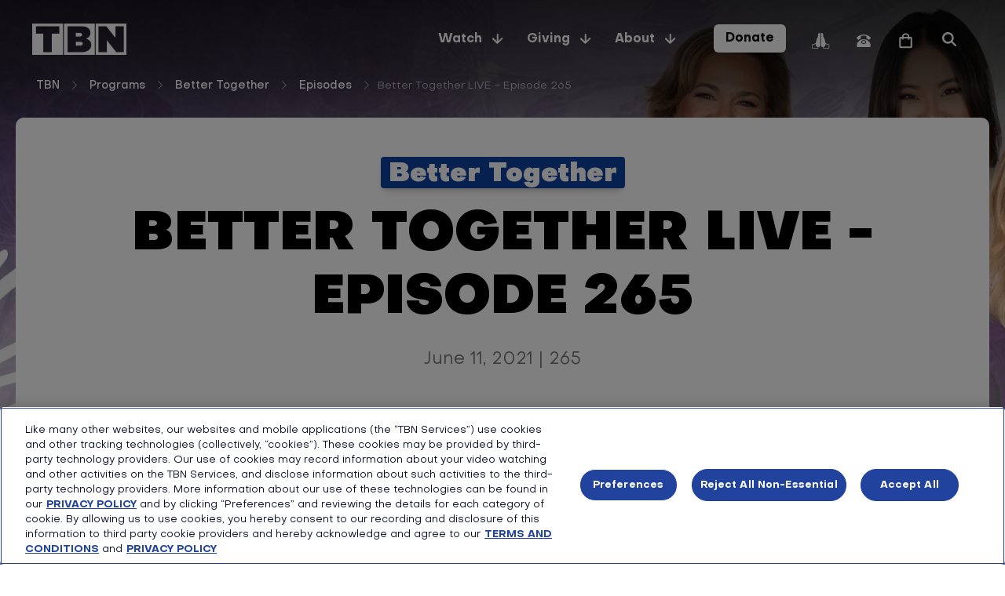

--- FILE ---
content_type: text/html; charset=UTF-8
request_url: https://www.tbn.org/programs/better-together/episodes/better-together-live-episode-265
body_size: 15717
content:
<!DOCTYPE html>
<html  lang="en" dir="ltr" prefix="og: https://ogp.me/ns#">
  <head>
        
      <!-- OneTrust Cookies Consent Notice start for tbn.org --><script type="text/javascript" src="https://cdn.cookielaw.org/consent/0193d0e7-67ca-78a2-9300-9b3379136aae/OtAutoBlock.js"></script><script src="https://cdn.cookielaw.org/scripttemplates/otSDKStub.js" type="text/javascript" charset="UTF-8" data-domain-script="0193d0e7-67ca-78a2-9300-9b3379136aae"></script><script type="text/javascript">
function toConsole(){
    console.log("SUCCESS")
}
function OptanonWrapper() { 
}
</script><!-- OneTrust Cookies Consent Notice end for tbn.org -->
        <meta charset="utf-8" />
<meta name="description" content="God declares blessings over those who choose righteousness--not just for one generation, but a thousand to come! What kind of legacy are we leaving? | TBN" />
<link rel="canonical" href="https://www.tbn.org/programs/better-together/episodes/better-together-live-episode-265" />
<link rel="image_src" href="," />
<meta property="og:site_name" content="Trinity Broadcasting Network" />
<meta property="og:type" content="article" />
<meta property="og:url" content="https://www.tbn.org/programs/better-together/episodes/better-together-live-episode-265" />
<meta property="og:title" content="Better Together LIVE - Episode 265 Episode | Trinity Broadcasting Network" />
<meta property="og:description" content="God declares blessings over those who choose righteousness--not just for one generation, but a thousand to come! What kind of legacy are we leaving? | TBN" />
<meta property="og:image" content="" />
<meta property="og:image:url" content="" />
<meta property="og:image:width" content="," />
<meta property="og:image:height" content="," />
<meta property="article:author" content="TBN" />
<meta property="pin:url" content="https://www.tbn.org/programs/better-together/episodes/better-together-live-episode-265" />
<meta property="pin:description" content="God declares blessings over those who choose righteousness--not just for one generation, but a thousand to come! What kind of legacy are we leaving? | TBN" />
<meta name="Generator" content="Drupal 10 (https://www.drupal.org)" />
<meta name="MobileOptimized" content="width" />
<meta name="HandheldFriendly" content="true" />
<meta name="viewport" content="width=device-width, initial-scale=1.0" />
<link rel="icon" href="/sites/default/files/favicon.ico" type="image/vnd.microsoft.icon" />
<script src="/sites/default/files/google_tag/gtm_kgtbqwx/google_tag.script.js?t9n3wa" defer></script>

    <title>Better Together LIVE - Episode 265 Episode | Trinity Broadcasting Network</title>
    <link rel="stylesheet" media="all" href="/modules/custom/sh_parallax/css/parallax.css?t9n3wa" />
<link rel="stylesheet" media="all" href="/core/assets/vendor/jquery.ui/themes/base/core.css?t9n3wa" />
<link rel="stylesheet" media="all" href="/core/misc/components/progress.module.css?t9n3wa" />
<link rel="stylesheet" media="all" href="/core/misc/components/ajax-progress.module.css?t9n3wa" />
<link rel="stylesheet" media="all" href="/core/modules/system/css/components/align.module.css?t9n3wa" />
<link rel="stylesheet" media="all" href="/core/modules/system/css/components/fieldgroup.module.css?t9n3wa" />
<link rel="stylesheet" media="all" href="/core/modules/system/css/components/container-inline.module.css?t9n3wa" />
<link rel="stylesheet" media="all" href="/core/modules/system/css/components/clearfix.module.css?t9n3wa" />
<link rel="stylesheet" media="all" href="/core/modules/system/css/components/details.module.css?t9n3wa" />
<link rel="stylesheet" media="all" href="/core/modules/system/css/components/hidden.module.css?t9n3wa" />
<link rel="stylesheet" media="all" href="/core/modules/system/css/components/item-list.module.css?t9n3wa" />
<link rel="stylesheet" media="all" href="/core/modules/system/css/components/js.module.css?t9n3wa" />
<link rel="stylesheet" media="all" href="/core/modules/system/css/components/nowrap.module.css?t9n3wa" />
<link rel="stylesheet" media="all" href="/core/modules/system/css/components/position-container.module.css?t9n3wa" />
<link rel="stylesheet" media="all" href="/core/modules/system/css/components/reset-appearance.module.css?t9n3wa" />
<link rel="stylesheet" media="all" href="/core/modules/system/css/components/resize.module.css?t9n3wa" />
<link rel="stylesheet" media="all" href="/core/modules/system/css/components/system-status-counter.css?t9n3wa" />
<link rel="stylesheet" media="all" href="/core/modules/system/css/components/system-status-report-counters.css?t9n3wa" />
<link rel="stylesheet" media="all" href="/core/modules/system/css/components/system-status-report-general-info.css?t9n3wa" />
<link rel="stylesheet" media="all" href="/core/modules/system/css/components/tablesort.module.css?t9n3wa" />
<link rel="stylesheet" media="all" href="/sites/default/files/simple_menu_icons_css/menu_icons_1769182923.css?t9n3wa" />
<link rel="stylesheet" media="all" href="/modules/contrib/jquery_ui/assets/vendor/jquery.ui/themes/base/core.css?t9n3wa" />
<link rel="stylesheet" media="all" href="/modules/contrib/jquery_ui/assets/vendor/jquery.ui/themes/base/draggable.css?t9n3wa" />
<link rel="stylesheet" media="all" href="/modules/contrib/jquery_ui/assets/vendor/jquery.ui/themes/base/resizable.css?t9n3wa" />
<link rel="stylesheet" media="all" href="/core/modules/views/css/views.module.css?t9n3wa" />
<link rel="stylesheet" media="all" href="/core/assets/vendor/jquery.ui/themes/base/theme.css?t9n3wa" />
<link rel="stylesheet" media="all" href="/core/modules/layout_discovery/layouts/onecol/onecol.css?t9n3wa" />
<link rel="stylesheet" media="all" href="/modules/contrib/paragraphs/css/paragraphs.unpublished.css?t9n3wa" />
<link rel="stylesheet" media="all" href="/modules/contrib/jquery_ui/assets/vendor/jquery.ui/themes/base/theme.css?t9n3wa" />
<link rel="stylesheet" media="all" href="/modules/contrib/webform/modules/webform_bootstrap/css/webform_bootstrap.css?t9n3wa" />
<link rel="stylesheet" media="all" href="https://unpkg.com/aos@2.3.4/dist/aos.css" />
<link rel="stylesheet" media="all" href="//fonts.googleapis.com/css2?family=Montserrat:wght@400;700;900&amp;display=swap" />
<link rel="stylesheet" media="all" href="/themes/custom/tbnnet/css/style.css?t9n3wa" />
<link rel="stylesheet" media="all" href="/themes/custom/tbnnet/css/theme.css?t9n3wa" />
<link rel="stylesheet" media="all" href="/sites/default/files/asset_injector/css/a_word_break_normal-0c9881e376d1ebba293a9a88300b83da.css?t9n3wa" />
<link rel="stylesheet" media="all" href="/sites/default/files/asset_injector/css/video_hide_tbnbackstage_link-d0a91424bb53346faf302c30eeddc175.css?t9n3wa" />

    
        </head>
  <body class="node-23101556 path-node page-node-type-video has-glyphicons">
    <a href=#main_content class="visually-hidden focusable skip-link">
      Skip to main content
    </a>
    <noscript><iframe src="https://www.googletagmanager.com/ns.html?id=GTM-KGTBQWX" height="0" width="0" style="display:none;visibility:hidden"></iframe></noscript>
      <div class="dialog-off-canvas-main-canvas" data-off-canvas-main-canvas>
                   <header class="navbar navbar-default" id="navbar" role="banner">
              <div class="container">
            <div class="navbar-header ">
                    <div class="region region-navigation">
          <a class="logo logo-block navbar-btn pull-left" href="/" title="Home" rel="home">
    <img src="/sites/default/files/2022-09/tbnlogo-white.png" alt="Home" class="main-logo">
    <img src="/sites/default/files/2022-11/blacklogo.png" alt="Home Fixed" class="fixed-logo">
    </a>
  <div class="search-block-form block block-search block-search-form-block" data-drupal-selector="search-block-form" id="block-searchform" data-block-plugin-id="search_form_block" role="search">
  
    
      <form action="/search/node" method="get" id="search-block-form" accept-charset="UTF-8">
  <div class="form-item js-form-item form-type-search js-form-type-search form-item-keys js-form-item-keys form-no-label form-group">
      <label for="edit-keys" class="control-label sr-only">Search</label>
  
  
  <div class="input-group"><input placeholder="Search for content..." data-placement="bottom"  title="Enter the terms you wish to search for." placeholder="Search" required autocomplete="off" data-drupal-selector="edit-keys" class="form-search form-control search-input" type="search" id="edit-keys" name="keys" value="" size="15" maxlength="128" data-toggle="tooltip" /><span class="input-group-btn"><button type="submit" value="Search" class="button js-form-submit form-submit btn-primary btn icon-only"><span class="sr-only">Search</span><span class="icon glyphicon glyphicon-search" aria-hidden="true"></span></button></span></div>

  
  
  </div>
<div class="form-actions form-group js-form-wrapper form-wrapper" data-drupal-selector="edit-actions" id="edit-actions"></div>

</form>

    <button class="toggle-search" aria-label="Toggle search form" role="toolbar" tooltip="Search">
  </button>
</div>
<nav role="navigation" aria-labelledby="block-headericonsmenu-2-menu" id="block-headericonsmenu-2" data-block-plugin-id="menu_block:header-icons-menu">
                        
    <div class="visually-hidden" id="block-headericonsmenu-2-menu">Header icons menu</div>
    

                
      <ul class="menu menu--header-icons-menu nav">
                      <li class="menu-icon menu-icon-621 first">
                                <a href="/give/donate" class="btn white donate" sitemap-hidden="0" data-qa-id="header-nav-donate" title="Donate to TBN today!" data-drupal-link-system-path="node/22964076">Donate</a>
              </li>
                      <li class="menu-icon menu-icon-356">
                                <a href="/prayer" class="pray" tooltip="Prayer" sitemap-hidden="0" data-qa-id="header-nav-prayer-icon" title="All prayers will be prayed over by TBN&#039;s Prayer staff..." data-drupal-link-system-path="node/426">Prayer</a>
              </li>
                      <li class="menu-icon menu-icon-41">
                                <a href="/contact" class="phone" tooltip="Contact Us" sitemap-hidden="0" data-qa-id="header-nav-call-icon" title="Contact TBN today!" data-drupal-link-system-path="node/641">Contact Us</a>
              </li>
                      <li class="menu-icon menu-icon-700 last">
                                <a href="https://shop.tbn.org/" class="bag" target="_blank" tooltip="TBN Shop" sitemap-hidden="0" data-qa-id="header-nav-bag-icon">TBN Shop</a>
              </li>
        </ul>
  
    </nav>

  </div>

                        </div>

                    <div id="navbar-collapse" class="navbar-collapse collapse">
            <div class="region region-navigation-collapsible">
    <nav role="navigation" aria-labelledby="block-tbnnet-main-menu-menu" id="block-tbnnet-main-menu" data-block-plugin-id="system_menu_block:main">
                        <div class="sr-only" id="block-tbnnet-main-menu-menu">Main navigation</div>

            
      <ul class="menu menu--main nav navbar-nav">
                      <li class="menu-icon menu-icon-301 first">
                                <a href="https://watch.tbn.org/p/wUwJ86KF" class="red mobile" sitemap-hidden="1" data-qa-id="header-nav-tbn-live" title="Click to watch TBN&#039;s Live feed right now!">TBN Live</a>
              </li>
                      <li class="menu-icon menu-icon-306">
                                <a href="https://www.tbnplus.com/" class="blue mobile" sitemap-hidden="1" data-qa-id="header-nav-video-on-demand" title="View any available TBN video on demand...">Video on Demand	</a>
              </li>
                      <li class="menu-icon menu-icon-651">
                                <a href="/watch/schedules" class="mobile black" sitemap-hidden="0" data-qa-id="header-nav-broadcast-schedule" data-drupal-link-system-path="node/26">Broadcast Schedule</a>
              </li>
                      <li class="menu-icon menu-icon-693">
                                <a href="/watch/channel-finder" class="mobile" sitemap-hidden="0" data-qa-id="header-nav-channel-finder" data-drupal-link-system-path="node/23189638">Channel Finder</a>
              </li>
                      <li class="menu-icon menu-icon-1 expanded dropdown">
                                                            <a href="https://www.tbnplus.com/" class="static dropdown-toggle" target="_blank" sitemap-hidden="1" data-qa-id="header-nav-watch" title="Browse available TBN videos..." data-toggle="dropdown">Watch <span tabindex="0" class="caret"></span></a>
                                            <ul class="dropdown-menu level1">
                      <li class="menu-icon menu-icon-16 expanded dropdown first">
                                <a href="/programs" class="head" sitemap-hidden="0" data-qa-id="header-nav-programs" title="Check out the list of TBN Programs..." data-drupal-link-system-path="node/56">Programs</a>
                                            <ul class="dropdown-menu level1 level2">
                      <li class="menu-icon menu-icon-401 first">
                                <a href="/programs/praise" class="blue large" target="_self" sitemap-hidden="0" data-qa-id="header-nav-programs-praise" title="Check out what&#039;s happening on TBN&#039;s Praise..." data-drupal-link-system-path="node/460006">Praise</a>
              </li>
                      <li class="menu-icon menu-icon-737">
                                <a href="/programs/stakelbeck-tonight" class="blue large" target="_self" sitemap-hidden="0" data-qa-id="header-nav-programs-stakelbeck-tonight" title="Stakelbeck Tonight shines a light in the darkness and reminds viewers that even in these uncertain times, God is still in control and has a great plan for His Church." data-drupal-link-system-path="node/23156263">Stakelbeck Tonight</a>
              </li>
                      <li class="menu-icon menu-icon-396">
                                <a href="https://www.bettertogether.tv/" class="blue large" target="_blank" sitemap-hidden="0" data-qa-id="header-nav-programs-better-together" title="Check out what&#039;s happening on BetterTogether.tv...">Better Together</a>
              </li>
                      <li class="menu-icon menu-icon-61 last">
                                <a href="/programs" class="bordered" sitemap-hidden="0" data-qa-id="header-nav-programs" title="Check out our list of TBN Programs..." data-drupal-link-system-path="node/56">Show All Programs</a>
              </li>
        </ul>
  
              </li>
                      <li class="menu-icon menu-icon-21 expanded dropdown">
                                <a href="/people" class="head" sitemap-hidden="0" data-qa-id="header-nav-people" title="Check out our list of TBN People..." data-drupal-link-system-path="node/141">People</a>
                                            <ul class="dropdown-menu level1 level2">
                      <li class="menu-icon menu-icon-666 first">
                                <a href="https://www.tbn.org/people/kirk-cameron" class="blue" sitemap-hidden="0" data-qa-id="header-nav-people-kirk-cameron" title="View TBN&#039;s People page for Kirk Cameron">Kirk Cameron</a>
              </li>
                      <li class="menu-icon menu-icon-735">
                                <a href="/people/joyce-meyer" class="blue" sitemap-hidden="0" data-qa-id="header-nav-people-joyce-meyer" title="Renowned as one of the world&#039;s foremost Bible teachers, Joyce Meyer stands as a pillar of strength and inspiration." data-drupal-link-system-path="node/41746">Joyce Meyer</a>
              </li>
                      <li class="menu-icon menu-icon-76">
                                <a href="/people/robert-jeffress" class="blue" sitemap-hidden="0" data-qa-id="header-nav-people-td-jakes" title="View TBN&#039;s People page for Dr. Robert Jeffress" data-drupal-link-system-path="node/41116">Dr. Robert Jeffress</a>
              </li>
                      <li class="menu-icon menu-icon-736">
                                <a href="/people/sheila-walsh" class="blue" sitemap-hidden="0" data-qa-id="header-nav-people-sheila-walsh" title="Sheila Walsh is an in-demand Bible teacher and best-selling Christian author whose books have sold over five million copies." data-drupal-link-system-path="node/41241">Sheila Walsh</a>
              </li>
                      <li class="menu-icon menu-icon-66">
                                <a href="/people/joel-osteen" class="blue" sitemap-hidden="0" data-qa-id="header-nav-people-joel-osteen" title="View TBN&#039;s People page for Joel Osteen..." data-drupal-link-system-path="node/41736">Joel Osteen</a>
              </li>
                      <li class="menu-icon menu-icon-91 last">
                                <a href="/people" class="bordered" sitemap-hidden="0" data-qa-id="header-nav-people" title="Check out our complete list of active TBN People..." data-drupal-link-system-path="node/141">Show All People</a>
              </li>
        </ul>
  
              </li>
                      <li class="menu-icon menu-icon-26 expanded dropdown last">
                                <a href="https://www.tbnplus.com/" class="head" target="_blank" sitemap-hidden="0" title="Browse TBN&#039;s videos available on demand...">Watch TBN</a>
                                            <ul class="dropdown-menu level1 level2">
                      <li class="menu-icon menu-icon-96 first">
                                <a href="https://www.tbnplus.com/p/wUwJ86KF" class="red no-icon" sitemap-hidden="0" data-qa-id="header-nav-watch-tbn-live" title="Click to watch TBN&#039;s Live feed right now!">TBN Live</a>
              </li>
                      <li class="menu-icon menu-icon-101">
                                <a href="https://www.tbnplus.com/" class="blue no-icon" sitemap-hidden="0" data-qa-id="header-nav-watch-video-on-demand" title="Browse all of TBN&#039;s videos available on demand...">Video on Demand</a>
              </li>
                      <li class="menu-icon menu-icon-106">
                                <a href="/watch/schedules" class="black no-icon" sitemap-hidden="0" data-qa-id="header-nav-watch-broadcast-schedule" title="Find out what&#039;s on TBN today and in the future..." data-drupal-link-system-path="node/26">Broadcast Schedule</a>
              </li>
                      <li class="menu-icon menu-icon-111">
                                <a href="/watch/channel-finder" class="bordered" sitemap-hidden="0" data-qa-id="header-nav-watch-channel-finder" title="Find out which channel you can find TBN in your neck of the woods..." data-drupal-link-system-path="node/23189638">Channel Finder</a>
              </li>
                      <li class="menu-icon menu-icon-116">
                                <a href="/about/networks" class="bordered" sitemap-hidden="0" data-qa-id="header-nav-watch-family-of-networks" title="View TBN&#039;s Family of Networks..." data-drupal-link-system-path="node/216">TBN Networks</a>
              </li>
                      <li class="menu-icon menu-icon-121 last">
                                <a href="/watch/faith-topics" class="bordered" sitemap-hidden="0" data-qa-id="header-nav-watch-faith-topics" title="Check out some of the Faith Topics videos in TBN&#039;s Video On Demand collection..." data-drupal-link-system-path="node/6316">Faith Topics</a>
              </li>
        </ul>
  
              </li>
        </ul>
  
              </li>
                      <li class="menu-icon menu-icon-6 expanded dropdown">
                                                            <a href="/give" sitemap-hidden="0" data-qa-id="header-nav-giving" title="Find out the many ways you can give to TBN today!" class="dropdown-toggle" data-toggle="dropdown" data-drupal-link-system-path="node/1176886">Giving <span tabindex="0" class="caret"></span></a>
                                            <ul class="dropdown-menu level1 level2">
                      <li class="menu-icon menu-icon-126 expanded dropdown first last">
                                <a href="/give" class="head" sitemap-hidden="0" data-qa-id="header-nav-giving-giving" title="Ways to Give to TBN" data-drupal-link-system-path="node/1176886">Donor Opportunities</a>
                                            <ul class="dropdown-menu level1 level2">
                      <li class="menu-icon menu-icon-141 first">
                                <a href="/legacy/livinglegacy" class="bordered" sitemap-hidden="0" data-qa-id="header-nav-giving-legacy-giving" title="Set up a Living Legacy for TBN by giving estate, annuity and more!">Living Legacy</a>
              </li>
                      <li class="menu-icon menu-icon-687">
                                <a href="/ambassador" class="bordered" sitemap-hidden="0" data-qa-id="header-nav-giving-foundation-partners" title="Join us in taking the love of Jesus to every nation and people." data-drupal-link-system-path="node/23186482">TBN Ambassadors</a>
              </li>
                      <li class="menu-icon menu-icon-601">
                                <a href="/give" class="bordered" sitemap-hidden="0" data-qa-id="header-nav-giving-how-to-give" title="Ways to Give to TBN" data-drupal-link-system-path="node/1176886">Ways To Give</a>
              </li>
                      <li class="menu-icon menu-icon-733">
                                <a href="/double" class="bordered" sitemap-hidden="0" data-qa-id="header-nav-giving-double-your-donation" title="See if your company will Match your Gift to TBN!" data-drupal-link-system-path="node/23191108">Double Your Donation</a>
              </li>
                      <li class="menu-icon menu-icon-146">
                                <a href="/giving/request-info" class="bordered" sitemap-hidden="0" data-qa-id="header-nav-giving-request-info" title="Request Info on Legacy Giving to TBN">Request Info</a>
              </li>
                      <li class="menu-icon menu-icon-136">
                                <a href="/offers" class="bordered" sitemap-hidden="0" data-qa-id="header-nav-giving-offers" title="Check out the list of TBN Resource Offers!" data-drupal-link-system-path="node/441">All Offers</a>
              </li>
                      <li class="menu-icon menu-icon-676 last">
                                <a href="/give/donate" class="blue no-icon text-center mt-20" sitemap-hidden="0" data-qa-id="nav-giving-donate-now-cta" data-drupal-link-system-path="node/22964076">Donate Now</a>
              </li>
        </ul>
  
              </li>
        </ul>
  
              </li>
                      <li class="menu-icon menu-icon-11 expanded dropdown last">
                                                            <a href="/about" sitemap-hidden="0" data-qa-id="header-nav-about" title="Learn more about TBN today!" class="dropdown-toggle" data-toggle="dropdown" data-drupal-link-system-path="node/23144891">About <span tabindex="0" class="caret"></span></a>
                                            <ul class="dropdown-menu level1 level2">
                      <li class="menu-icon menu-icon-151 expanded dropdown first">
                                <a href="/about" class="head columns" tooltip="header-nav-about-tbn" sitemap-hidden="0" title="Find out more about TBN..." data-drupal-link-system-path="node/23144891">Meet TBN</a>
                                            <ul class="dropdown-menu level1 level2">
                      <li class="menu-icon menu-icon-156 first">
                                <a href="/about" class="bordered" sitemap-hidden="0" data-qa-id="header-nav-about-about-tbn" title="There is a lot to learn about TBN..." data-drupal-link-system-path="node/23144891">About TBN</a>
              </li>
                      <li class="menu-icon menu-icon-161">
                                <a href="/about/networks" class="bordered" sitemap-hidden="0" data-qa-id="header-nav-about-family-of-networks" title="See TBN&#039;s Family of Networks..." data-drupal-link-system-path="node/216">Family of Networks</a>
              </li>
                      <li class="menu-icon menu-icon-171">
                                <a href="/blog" class="bordered" sitemap-hidden="0" data-qa-id="header-nav-about-blog" title="Check out the TBN Blog..." data-drupal-link-system-path="node/521">Blog</a>
              </li>
                      <li class="menu-icon menu-icon-691">
                                <a href="/about/history" class="bordered" sitemap-hidden="0" data-qa-id="header-nav-aboutstory-of-tbn" title="Learn about TBN&#039;s fascinating history today!" data-drupal-link-system-path="node/23093262">History</a>
              </li>
                      <li class="menu-icon menu-icon-186">
                                <a href="/about/press-releases" class="bordered" sitemap-hidden="0" data-qa-id="header-nav-about-press-releases" title="Check out what&#039;s happening at TBN..." data-drupal-link-system-path="about/press-releases">Press Releases</a>
              </li>
                      <li class="menu-icon menu-icon-176">
                                <a href="/help" class="bordered" sitemap-hidden="0" data-qa-id="header-nav-about-help-faqs" title="Get help and find answers to all of our Frequently Asked Questions..." data-drupal-link-system-path="node/206">Help/FAQs</a>
              </li>
                      <li class="menu-icon menu-icon-366">
                                <a href="/newsletters" class="bordered" sitemap-hidden="0" data-qa-id="header-nav-about-newsletters" title="Find out what&#039;s happening at TBN today and in the past..." data-drupal-link-system-path="node/4451">TBN Newsletters</a>
              </li>
                      <li class="menu-icon menu-icon-681">
                                <a href="/apps" class="bordered" sitemap-hidden="0" data-qa-id="header-nav-about-tbn-mobile-tv-apps" title="Install the TBN App on your device today!" data-drupal-link-system-path="node/23154351">TBN Mobile &amp; TV Apps</a>
              </li>
                      <li class="menu-icon menu-icon-166">
                                <a href="/about/careers" class="bordered" sitemap-hidden="0" data-qa-id="header-nav-about-jobs" title="Jobs available at TBN... Join the team!" data-drupal-link-system-path="node/251">Careers</a>
              </li>
                      <li class="menu-icon menu-icon-694 last">
                                <a href="https://www.tbn.org/tbn-shop" class="bordered" target="_blank" sitemap-hidden="0" data-qa-id="header-nav-about-tbn-shop" title="Get some TBN apparel and accessories">The TBN Shop</a>
              </li>
        </ul>
  
              </li>
                      <li class="menu-icon menu-icon-206 expanded dropdown last">
                                <a href="" class="bottom-links">Bottom links</a>
                                            <ul class="dropdown-menu level1 level2">
                      <li class="menu-icon menu-icon-211 first">
                                <a href="https://tbn2ndchance.org/" target="_blank" sitemap-hidden="0" data-qa-id="header-nav-about-tbn-2nd-chance" title="Check out TBN&#039;s program for helping prison inmates get a 2nd chance!">TBN2ndChance.org - Prison Ministry</a>
              </li>
                      <li class="menu-icon menu-icon-221 last">
                                <a href="https://www.trilogy.tv/" target="_blank" sitemap-hidden="0" data-qa-id="header-nav-about-trilogy-christian-publishing" title="Find out if you can get extra help in publishing books...">Trilogy Publishing</a>
              </li>
        </ul>
  
              </li>
        </ul>
  
              </li>
        </ul>
  
    </nav>
<nav role="navigation" aria-labelledby="block-headericonsmenu-menu" id="block-headericonsmenu" data-block-plugin-id="menu_block:header-icons-menu">
                        
    <div class="visually-hidden" id="block-headericonsmenu-menu">Header icons menu</div>
    

                
      <ul class="menu menu--header-icons-menu nav">
                      <li class="menu-icon menu-icon-621 first">
                                <a href="/give/donate" class="btn white donate" sitemap-hidden="0" data-qa-id="header-nav-donate" title="Donate to TBN today!" data-drupal-link-system-path="node/22964076">Donate</a>
              </li>
                      <li class="menu-icon menu-icon-356">
                                <a href="/prayer" class="pray" tooltip="Prayer" sitemap-hidden="0" data-qa-id="header-nav-prayer-icon" title="All prayers will be prayed over by TBN&#039;s Prayer staff..." data-drupal-link-system-path="node/426">Prayer</a>
              </li>
                      <li class="menu-icon menu-icon-41">
                                <a href="/contact" class="phone" tooltip="Contact Us" sitemap-hidden="0" data-qa-id="header-nav-call-icon" title="Contact TBN today!" data-drupal-link-system-path="node/641">Contact Us</a>
              </li>
                      <li class="menu-icon menu-icon-700 last">
                                <a href="https://shop.tbn.org/" class="bag" target="_blank" tooltip="TBN Shop" sitemap-hidden="0" data-qa-id="header-nav-bag-icon">TBN Shop</a>
              </li>
        </ul>
  
    </nav>
<div class="search-block-form block block-search block-search-form-block" data-drupal-selector="search-block-form-2" id="block-tbnnet-search" data-block-plugin-id="search_form_block" role="search">
  
    
      <form action="/search/node" method="get" id="search-block-form-box" accept-charset="UTF-8" data-old-id="search-block-form--2">
  <div class="form-item js-form-item form-type-search js-form-type-search form-item-keys js-form-item-keys form-no-label form-group">
      <label for="edit-keys--2" class="control-label sr-only">Search</label>
  
  
  <div class="input-group"><input placeholder="Search for content..." data-placement="bottom"  title="Enter the terms you wish to search for." placeholder="Search" required autocomplete="off" data-drupal-selector="edit-keys" class="form-search form-control search-input" type="search" id="edit-keys--2" name="keys" value="" size="15" maxlength="128" data-toggle="tooltip" /><span class="input-group-btn"><button type="submit" value="Search" class="button js-form-submit form-submit btn-primary btn icon-only"><span class="sr-only">Search</span><span class="icon glyphicon glyphicon-search" aria-hidden="true"></span></button></span></div>

  
  
  </div>
<div class="form-actions form-group js-form-wrapper form-wrapper" data-drupal-selector="edit-actions" id="edit-actions--2"></div>

</form>

    <button class="toggle-search" aria-label="Toggle search form" role="toolbar" tooltip="Search">
  </button>
</div>

  </div>

        </div>
      
                      <button type="button" class="navbar-toggle" id="navbar-toggle" data-toggle="collapse" data-target="#navbar-collapse">
          <span class="sr-only">Toggle navigation</span>
          <span class="icon-bar first"></span>
          <span class="icon-bar"></span>
          <span class="icon-bar last"></span>
        </button>
      
              </div>
          </header>
  
<div class="fixed-schedule" id="fixed-schedule">

</div>

<div class="modal fade channel-finder-modal" id="channel-finder-modal" tabindex='-1' role="dialog">
    <div class="modal-dialog" role="document">
        <div class="modal-content">
            <div class="modal-header">
                <div class="modal-logo"><div class="views-element-container form-group"><div class="view view-footer-logo view-id-footer_logo view-display-id-block_2 js-view-dom-id-f3e3c68bba027feda2a540266de3abe2d5288f096c74d4736c6bb6ca7ae0a7b4">
  
    
      
      <div class="view-content">
          <div class="views-row"><div class="views-field views-field-field-channel-finder-logo"><div class="field-content"><a href="/">  <img loading="lazy" src="/sites/default/files/2023-02/finder-logo_0.png" width="366" height="120" alt="" class="img-responsive" />

</a></div></div></div>

    </div>
  
          </div>
</div>
</div>
                <button type="button" class="close" data-dismiss="modal" aria-label="Close">
                    <span aria-hidden="true">&times;</span>
                </button>
                <div class="modal-title-wrapper">
                    <h4 class="modal-title">Channel finder</h4>

                </div>
                <div class="modal-form-wrapper">
                    <form action="/" class="channel-finder">
                        <div class="inputs-wrapper">
                            <div id="youtube-tv" class="hidden">
                                <a href="https://www.youtube.com/user/TrinityBroadcastNet" target="_blank">YouTube TV</a>
                            </div>
                            <input type="text" name="zip" class="channel-zip" placeholder="Zip Code">
                            <input type="submit">
                        </div>
                    </form>
                                        <div class="app-download-link">
                            <a class="btn white" href="https://www.tbn.org/apps" title="App download link">
                                                                    Download the TBN App
                                                            </a>
                        </div>
                                    </div>
            </div>
            <div class="modal-body">
            </div>
        </div>
    </div>
</div>
<div class="main-container-wrapper ">
    <div role="main" class="main-container js-quickedit-main-content">
    <div class="page-hero-section gradient padding-bottom-0" style="background-image: url('/sites/default/files/styles/webp/public/2025-06/bt_tbn-original_thumbnail_1920x1080_1.jpg.webp?itok=t7N2jt7d');">
                        <div class="container wide">
            <div class="row">
              <div class="col-sm-12 breadcrumbs-wrapper" role="heading">
                  <div class="region region-header">
        <ol class="breadcrumb">
          <li >
                  <a href="/">TBN</a>
              </li>
          <li >
                  <a href="/programs">Programs</a>
              </li>
          <li >
                  <a href="/programs/better-together">Better Together</a>
              </li>
          <li >
                  <a href="/programs/better-together/episodes">Episodes</a>
              </li>
          <li  class="active">
                  Better Together LIVE - Episode 265
              </li>
      </ol>

<div data-drupal-messages-fallback class="hidden"></div>

  </div>

              </div>
            </div>
          </div>
                    <div class="container episode-container">
        <div class="row">
          <div class="col-sm-12">
                        
                                                      
                                      <div class="title-wrapper centered" >
                            <div class="program-name">
                <a href="/programs/better-together">Better Together</a>
              </div>
                            <h1 class="page-title">Better Together LIVE - Episode 265</h1>
                            <h3>June 11, 2021  |  265  </h3>
            </div>

            <div class="episode-image">
              <a href="https://watch.tbn.org/s/KlFlsAns?e=lDVB9xOd" title="Better Together LIVE - Episode 265">
                                  <img src="https://cdn.jwplayer.com/v2/media/lDVB9xOd/poster.jpg" alt="Better Together LIVE - Episode 265" loading="lazy" onerror="this.onerror=null;this.src='/themes/custom/tbnnet/images/image.webp';">
                              </a>
            </div>
          </div>
        </div>
      </div>
    </div>
    <div id="main-content" class="page-content-wrapper white-bg">
    <div class="container episode-container">
            <div class="summary">
        God declares blessings over those who choose righteousness--not just for one generation, but a thousand to come! What kind of legacy are we leaving?  |  TBN Prayer Line: 714-731-1000
      </div>
      <div class="keywords-wrapper">
                  <a href="/video-tags/blessing" rel="nofollow">#Blessing</a>
                  <a href="/video-tags/leadership" rel="nofollow">#Leadership</a>
                  <a href="/video-tags/choices" rel="nofollow">#Choices</a>
                  <a href="/video-tags/victoria-osteen" rel="nofollow">#VictoriaOsteen</a>
                  <a href="/video-tags/righteousness" rel="nofollow">#Righteousness</a>
                  <a href="/video-tags/generations" rel="nofollow">#Generations</a>
                  <a href="/video-tags/talk-show" rel="nofollow">#TalkShow</a>
                  <a href="/video-tags/better-together" rel="nofollow">#BetterTogether</a>
                  <a href="/video-tags/christian" rel="nofollow">#Christian</a>
                  <a href="/video-tags/stephanie-ike" rel="nofollow">#StephanieIke</a>
                  <a href="/video-tags/christine-caine" rel="nofollow">#ChristineCaine</a>
                  <a href="/video-tags/glorify-god" rel="nofollow">#GlorifyGod</a>
                  <a href="/video-tags/hosanna-wong" rel="nofollow">#HosannaWong</a>
                  <a href="/video-tags/legacy" rel="nofollow">#Legacy</a>
                  <a href="/video-tags/cathe-laurie" rel="nofollow">#CatheLaurie</a>
                  <a href="/video-tags/good-shepherd" rel="nofollow">#GoodShepherd</a>
                  <a href="/video-tags/psalm-1453-4" rel="nofollow">#Psalm145:3-4</a>
              </div>
      <div>
        
      </div>
              <div class="captions-section">
          <div class="no-captions">
            NO CLOSED CAPTIONS ARE AVAILABLE.
          </div>
        </div>
            <div class="share-links-wrapper">
    <h3 class="links-title">Share</h3>
    <div class="sharethis-inline-share-buttons"></div>
   <ul>
              <li>
           <script>function fbs_click(url) {window.open(url,'sharer','toolbar=0,status=0,width=626,height=436');return false;}</script>
           <a class="facebook"
              href="http://www.facebook.com/share.php?u=https://www.tbn.org/programs/better-together/episodes/better-together-live-episode-265"
              onclick="return fbs_click(this.href)"
              rel="nofollow"
              target="_blank"
           >
               <img src="/themes/custom/tbnnet/images/facebook.svg" alt="Share on Facebook
">
           </a>
       </li>
       <li>
           <a class="twitter"
               href="https://twitter.com/intent/tweet?url=https://www.tbn.org/programs/better-together/episodes/better-together-live-episode-265&text=Better Together LIVE - Episode 265%0D%0D"
               onclick="javascript:window.open(this.href, '', 'menubar=no,toolbar=no,resizable=yes,scrollbars=yes,height=600,width=600');return false;"
               target="_blank"
               title="Share on Twitter"
            >
                <img src="/themes/custom/tbnnet/images/xlogo.svg" alt="Share on Twitter">
            </a>
        </li>
        <li>
            <a class="pinterest"
               href="http://pinterest.com/pin/create/link/?url=https://www.tbn.org/programs/better-together/episodes/better-together-live-episode-265&media=https://www.tbn.org&description=Better Together LIVE - Episode 265 | Better Together"
               onclick="javascript:window.open(this.href, '', 'menubar=no,toolbar=no,resizable=yes,scrollbars=yes,height=600,width=600');return false;"
            >
                <img src="/themes/custom/tbnnet/images/pinterest.svg" alt="Share on Pinterest">
            </a>
        </li>
        <li>
            <a href="mailto:?subject=I'd like to share a link with you&amp;body=Check out this site http://www.website.com."
   title="Share by Email" class="email">
                <img src="/themes/custom/tbnnet/images/mail.svg" alt="Share on Email">
            </a>
        </li>
    </ul>
</div>
    </div>
    </div>
  </div>
</div>

      <footer class="footer" role="contentinfo">
  <div class="footer-top">
    <div class="container">
      <section id="block-tbnnet-introducingtbn" data-block-plugin-id="block_content:c219c970-f96c-4dd5-9fb4-db02c3882284" class="block block-block-content block-block-contentc219c970-f96c-4dd5-9fb4-db02c3882284 clearfix">
  
    

        <div class="layout layout--onecol">
    <div  class="layout__region layout__region--content">
      
  <div class="field field--name-field-description field--type-text-long field--label-above">
    <div class="field--label">Description</div>
              <div class="field--item"><!DOCTYPE html PUBLIC "-//W3C//DTD HTML 4.0 Transitional//EN" "http://www.w3.org/TR/REC-html40/loose.dtd">
<html><body><img src="https://www.tbn.org/sites/default/files/2025-02/TBN%2BBeBlessedToday_Logo_White-900x330.png" alt="TBN+ Be Blessed Today" width="75%" height="75%"><p>&nbsp;</p><p>Stream Free Teachings &amp; Music that Blesses You. Fuel Your Faith with Sermons, Worship, Conferences, and More.</p></body></html>
</div>
          </div>

  <div class="field field--name-field-link field--type-link field--label-above">
    <div class="field--label">Link</div>
              <div class="field--item"><a href="https://www.tbnplus.com/select-plan">Subscribe Today</a></div>
          </div>

    </div>
  </div>

  </section>


    </div>
    <div class="social">
      <div class="container">
        <div class="social-heading">Stay in the loop with all things TBN</div>
        <nav role="navigation" aria-labelledby="block-tbnnet-sociallinks-2-menu" id="block-tbnnet-sociallinks-2" data-block-plugin-id="menu_block:social-links">
                        
    <div class="visually-hidden" id="block-tbnnet-sociallinks-2-menu">Social links</div>
    

                
      <ul class="menu menu--social-links nav">
                      <li class="menu-icon menu-icon-251 first">
                                <a href="https://www.facebook.com/tbn" class="c-facebook" target="_blank" sitemap-hidden="0" data-qa-id="social-nav-facebook" title="Connect with TBN on Facebook...">Facebook</a>
              </li>
                      <li class="menu-icon menu-icon-261">
                                <a href="https://instagram.com/tbn" class="c-instagram" target="_blank" sitemap-hidden="0" data-qa-id="social-nav-instagram" title="Connect with TBN on Instagram...">Instagram</a>
              </li>
                      <li class="menu-icon menu-icon-721">
                                <a href="https://www.tiktok.com/@tbn_official" target="_blank" sitemap-hidden="0" title="Connect with TBN on TikTok...">TikTok</a>
              </li>
                      <li class="menu-icon menu-icon-256">
                                <a href="https://twitter.com/tbn" class="c-twitter" target="_blank" sitemap-hidden="0" data-qa-id="social-nav-twitter" title="Connect with TBN on X...">X</a>
              </li>
                      <li class="menu-icon menu-icon-646 last">
                                <a href="https://www.youtube.com/tbn" class="c-youtube" target="_blank" sitemap-hidden="0" data-qa-id="social-nav-youtube" title="Connect with TBN on YouTube...">YouTube</a>
              </li>
        </ul>
  
    </nav>

      </div>
    </div>
  </div>
  <div class="footer-main">
    <div class="container">
      <div class="row">
        <div class="col-sm-12">
          <div class="external-links">
            <div class="footer-left">
              <nav role="navigation" aria-labelledby="block-footerbuttonsmenu-menu" id="block-footerbuttonsmenu" data-block-plugin-id="menu_block:footer-buttons-menu">
                        
    <div class="visually-hidden" id="block-footerbuttonsmenu-menu">Footer buttons menu</div>
    

                    <ul  class="top-buttons">
                                            <li class="menu-icon menu-icon-226 first">
                                                <a href="https://www.tbnplus.com/m/fCGf6ROk/tbn?r=wUwJ86KF&amp;play=1" class="btn red" target="_blank" sitemap-hidden="0" data-qa-id="footer-tbn-live" title="Click to watch TBN Live right now!">TBN Live</a>
            </li>
                                            <li class="menu-icon menu-icon-231">
                                                <a href="https://www.tbnplus.com/" class="btn" sitemap-hidden="0" data-qa-id="footer-video-on-demand" title="Click to view any video available to TBN viewers on demand...">Video on Demand</a>
            </li>
                                            <li class="menu-icon menu-icon-236 last">
                                                <a href="/give/donate" class="btn white" sitemap-hidden="0" data-qa-id="footer-donate-now" title="Donate to TBN today!" data-drupal-link-system-path="node/22964076">Donate Now</a>
            </li>
            </ul>

    </nav>

              <div class="app-links">
                <section id="block-mobileappps" data-block-plugin-id="menu_block:mobile-appps" class="block block-menu-block block-menu-blockmobile-appps clearfix">
    
            <p class="block-heading">Download Our App</p>
        

            
      <ul class="menu menu--mobile-appps nav">
                      <li class="menu-icon menu-icon-241 first">
                                <a href="/apps/apple-ios" target="_blank" sitemap-hidden="0" data-qa-id="footer-download-apple" title="Download the TBN app for Apple iOS devices today!">App Store</a>
              </li>
                      <li class="menu-icon menu-icon-246 last">
                                <a href="/apps/google-play-android" target="_blank" sitemap-hidden="0" data-qa-id="footer-download-google" title="Download the TBN app for Google Android devices today!">Google Play</a>
              </li>
        </ul>
  
    </section>


              </div>
            </div>
            <div class="footer-right">
              <div class="footer-right-wrapper">
                <nav role="navigation" aria-labelledby="block-tbnnet-subscribetotbnandwatchanywhere-menu" id="block-tbnnet-subscribetotbnandwatchanywhere" data-block-plugin-id="menu_block:subscribe-to-tbn-and-watch-anywh">
            
    <div id="block-tbnnet-subscribetotbnandwatchanywhere-menu">Subscribe to TBN+ and Watch Anywhere</div>
    

                
      <ul class="menu menu--subscribe-to-tbn-and-watch-anywh nav">
                      <li class="menu-icon menu-icon-715 first">
                                <a href="/apps/google-play-android-tv" target="_blank" sitemap-hidden="0" title="Android TV">Android TV</a>
              </li>
                      <li class="menu-icon menu-icon-716">
                                <a href="/apps/apple-tv" target="_blank" sitemap-hidden="0" title="Apple TV">Apple TV</a>
              </li>
                      <li class="menu-icon menu-icon-717">
                                <a href="/apps/amazon-fire-tv" target="_blank" sitemap-hidden="0" title="Amazon Fire TV">Amazon Fire TV</a>
              </li>
                      <li class="menu-icon menu-icon-719 last">
                                <a href="/apps/roku" target="_blank" sitemap-hidden="0" title="Roku">Roku</a>
              </li>
        </ul>
  
    </nav>

                <hr />
                <div class="footer-right-menus">
                  <nav role="navigation" aria-labelledby="block-tbnnet-watch-menu" id="block-tbnnet-watch" data-block-plugin-id="menu_block:watch">
            
    <div id="block-tbnnet-watch-menu">Watch</div>
    

                
      <ul class="menu menu--watch nav">
                      <li class="menu-icon menu-icon-711 first">
                                <a href="https://www.tbn.org/apps" sitemap-hidden="0" title="TBN+">TBN+</a>
              </li>
                      <li class="menu-icon menu-icon-712">
                                <a href="https://www.tbn.org/watch/channel-finder" sitemap-hidden="0" title="Channel Finder">Channel Finder</a>
              </li>
                      <li class="menu-icon menu-icon-713">
                                <a href="https://www.tbn.org/programs" sitemap-hidden="0" title="Programs">Programs</a>
              </li>
                      <li class="menu-icon menu-icon-714 last">
                                <a href="https://www.tbn.org/people" sitemap-hidden="0" title="People">People</a>
              </li>
        </ul>
  
    </nav>

                  <nav role="navigation" aria-labelledby="block-tbnnet-give-menu" id="block-tbnnet-give" data-block-plugin-id="menu_block:give">
            
    <div id="block-tbnnet-give-menu">Give</div>
    

                
      <ul class="menu menu--give nav">
                      <li class="menu-icon menu-icon-707 first">
                                <a href="https://www.tbn.org/give" sitemap-hidden="0" title="Ways to Give">Ways to Give</a>
              </li>
                      <li class="menu-icon menu-icon-708">
                                <a href="https://www.tbn.org/give/donate" sitemap-hidden="0" title="Donate">Donate</a>
              </li>
                      <li class="menu-icon menu-icon-709">
                                <a href="https://www.tbn.org/offers" sitemap-hidden="0" title="Donation Offers">Donation Offers</a>
              </li>
                      <li class="menu-icon menu-icon-710 last">
                                <a href="https://www.tbn.org/prayer" sitemap-hidden="0" title="Prayer Requests">Prayer Requests</a>
              </li>
        </ul>
  
    </nav>

                  <nav role="navigation" aria-labelledby="block-tbnnet-about-menu" id="block-tbnnet-about" data-block-plugin-id="menu_block:about">
            
    <div id="block-tbnnet-about-menu">About</div>
    

                
      <ul class="menu menu--about nav">
                      <li class="menu-icon menu-icon-703 first">
                                <a href="http://www.tbn.org/about" sitemap-hidden="0" title="About">About</a>
              </li>
                      <li class="menu-icon menu-icon-704">
                                <a href="https://www.tbn.org/about/careers" sitemap-hidden="0" title="Careers">Careers</a>
              </li>
                      <li class="menu-icon menu-icon-705">
                                <a href="https://www.tbn.org/contact" sitemap-hidden="0" title="Contact">Contact</a>
              </li>
                      <li class="menu-icon menu-icon-706 last">
                                <a href="https://www.tbn.org/help" sitemap-hidden="0" title="Help">Help</a>
              </li>
        </ul>
  
    </nav>

                </div>
              </div>
              <div class="form-wrapper signup-form">
                <section id="block-subscribeform" data-block-plugin-id="block_content:0bcb77ed-bab7-40b3-a61d-5dec20dfaf0a" class="block block-block-content block-block-content0bcb77ed-bab7-40b3-a61d-5dec20dfaf0a clearfix">
    
    

              <div class="layout layout--onecol">
    <div  class="layout__region layout__region--content">
        <div><script charset="utf-8" type="text/javascript" src="//js.hsforms.net/forms/embed/v2.js"></script><script>
document.addEventListener("DOMContentLoaded", function(event) {
  hbspt.forms.create({
    portalId: "4091910",
    formId: "6c1ce58f-aebc-4694-8385-a8bfc7cdb380"
  });
});
</script></div>

    </div>
  </div>

    </section>


                <div class="newsletter-link-wrapper">
                  <button class="open-newsletter-modal link white" data-toggle="modal" data-target="#newsletter-modal">Sign Up For Mail Newsletter</button>
                </div>
              </div>
            </div>
          </div>
        </div>
      </div>
      <div class="footer-nav">
        <nav role="navigation" aria-labelledby="block-tbnnet-footer-menu" id="block-tbnnet-footer" data-block-plugin-id="system_menu_block:footer">
                        
    <div class="visually-hidden" id="block-tbnnet-footer-menu">Footer menu</div>
    

                
      <ul class="menu menu--footer nav">
                      <li class="menu-icon menu-icon-266 first">
                                <a href="/stations" sitemap-hidden="0" data-qa-id="footer-nav-tbn-stations-public-files-compliance-certifications" title="Find compliance and public information about TBN Stations" data-drupal-link-system-path="node/341">TBN Stations, Public Files &amp; Compliance</a>
              </li>
                      <li class="menu-icon menu-icon-611">
                                <a href="/fcc-applications" sitemap-hidden="0" data-qa-id="footer-nav-fcc-applications" title="FCC Application status for TBN Stations" data-drupal-link-system-path="node/1062626">FCC Applications</a>
              </li>
                      <li class="menu-icon menu-icon-271">
                                <a href="/privacy" sitemap-hidden="0" data-qa-id="footer-nav-privacy" title="View the TBN Privacy Policy" data-drupal-link-system-path="node/261">Privacy</a>
              </li>
                      <li class="menu-icon menu-icon-276">
                                <a href="/terms" sitemap-hidden="0" data-qa-id="footer-nav-terms" title="View the TBN Terms of Use" data-drupal-link-system-path="node/883931">Terms </a>
              </li>
                      <li class="menu-icon menu-icon-281 last">
                                <a href="/sitemap" sitemap-hidden="0" data-qa-id="footer-nav-sitemap" title="Find what you&#039;re looking for on the TBN.org Sitemap" data-drupal-link-system-path="node/16414716">Sitemap</a>
              </li>
        </ul>
  
    </nav>

      </div>
      <div class="copyright">
        <div class="copyright-left">
          <section id="block-copyrightfooter" data-block-plugin-id="copyright_footer" class="block block-copyright-footer clearfix">
  
    

      Copyright &copy; 2026 TBN - Trinity Broadcasting Network. All Rights Reserved. Broadcasting Since 1973. 
  </section>


          <section id="block-copyright" data-block-plugin-id="block_content:be6395a6-8340-455c-8954-05efcd3520c9" class="block block-block-content block-block-contentbe6395a6-8340-455c-8954-05efcd3520c9 clearfix">
  
    

        <div class="layout layout--onecol">
    <div  class="layout__region layout__region--content">
        <div><p>Trinity Broadcasting Network is the 'D.B.A.' of Trinity Broadcasting of Texas, Inc., a Texas religious non-profit church corporation holding 501(C)(3) status with the Internal Revenue Service. Donations to Trinity Broadcasting Network are Tax Deductible to the extent permitted by law. EIN: 74-1945661</p></div>

    </div>
  </div>

  </section>


        </div>
        <div class="copyright-right">
          <div class="views-element-container form-group"><div class="view view-footer-logo view-id-footer_logo view-display-id-block_1 js-view-dom-id-2628e2d1e79c1b25ffa5361bd2d6a0ed6dbb89793da6598ad08910ddbf260c45">
  
    
      
      <div class="view-content">
          <div class="views-row"><div class="views-field views-field-field-footer-logo"><div class="field-content"><a href="/">  <img loading="lazy" src="/sites/default/files/2024-01/tbnlogo-white.png" width="1411" height="462" alt="" class="img-responsive" />

</a></div></div></div>

    </div>
  
          </div>
</div>

        </div>
      </div>
    </div>
  </div>
</footer>
<div class="modal fade newsletter-modal" id="newsletter-modal" tabindex='-1' role="dialog"  aria-hidden="true">
  <div class="modal-dialog" role="document">
    <div class="modal-header">
      <button type="button" class="close" data-dismiss="modal" aria-label="Close">
        <span aria-hidden="true">&times;</span>
      </button>
    </div>
    <div class="modal-content">
      <div class="newsletter-regular-wrapper">
        <section id="block-newsletter2" data-block-plugin-id="block_content:b11df097-f608-4b5c-9f38-7722dfdf3a6a" class="block block-block-content block-block-contentb11df097-f608-4b5c-9f38-7722dfdf3a6a clearfix">
  
      <div class="block-title">SIGN UP TO RECEIVE BY MAIL</div>
    

        <div class="layout layout--onecol">
    <div  class="layout__region layout__region--content">
        <div><script charset="utf-8" type="text/javascript" src="//js.hsforms.net/forms/embed/v2.js"></script><script>
  hbspt.forms.create({
    portalId: "4091910",
    formId: "276f294c-c585-4327-9534-e9ce0092dffd"
  });
</script><!--
<script charset="utf-8" type="text/javascript" src="//js.hsforms.net/forms/embed/v2.js"></script><script>
  hbspt.forms.create({
    portalId: "4091910",
    formId: "cf3a8101-d1f5-4c1c-8c15-a30990a23918"
  });
</script>
--><!--</div>--><!--comment because ckeditor removes empty tags &nbsp; --><!--</div>
<div class="text-align-center" id="lightbox-inline-form-e60c96be-f86e-427c-9c62-43ed938b6ac9">
--><!--comment because ckeditor removes empty tags &nbsp; --><!--
<div class="text-align-center" id="lightbox-inline-form-463db131-f43b-4d6a-89e0-f7962f90acf9">
--></div>

  <div class="field--label">Watch TBN links</div>
      <div>
<div class="schedule-watch-section">
    <div class="container">
        <div class="row">
            <div class="col-xs-12">
                                <h3 class="section-subtitle"></h3>
                <div class="buttons-wrapper">
                    <a href=""
                       class="btn red"
                       target=""
                    >
                        
                    </a>
                    <a href=""
                       class="btn blue"
                       target=""
                    >
                        
                    </a>
                </div>
            </div>
        </div>
        <div class="watch-links-wrapper row">
            <div class="col-xs-12 col-md-6">
                <h3 class="section-subtitle"></h3>
                <ul class="apps-links">
                        <li>
    <a href="">
        
    </a>
</li>

                </ul>
            </div>
            <div class="col-xs-12 col-md-6">
                <h3 class="section-subtitle"></h3>
                <ul class="tv-links">
                        <li>
    <a href="">
        
    </a>
</li>

                </ul>
            </div>
        </div>
    </div>
</div>
</div>
  
    </div>
  </div>

  </section>


      </div>
    </div>
  </div>
</div>
  
<div id="landing-page-footer">
</div>

  </div>

    <script>window.dataLayer = window.dataLayer || []; window.dataLayer.push({"drupalLanguage":"en","drupalCountry":"US","siteName":"Trinity Broadcasting Network","entityCreated":"1672971461","entityLangcode":"en","entityStatus":"1","entityUid":"1","entityUuid":"c00da78f-ae8c-4071-867f-7bb100616d6a","entityVid":"23958070","entityName":"isadmin@tbn.tv","entityType":"node","entityBundle":"video","entityId":"23101556","entityTitle":"Better Together LIVE - Episode 265","entityTaxonomy":{"tags":{"3199331":"Blessing","3199556":"Leadership","426656":"Choices","4551":"Victoria Osteen","336386":"Righteousness","3200176":"Generations","3241989":"Talk Show","3241995":"Better Together","3241996":"Christian","3199471":"Stephanie Ike","13101":"Christine Caine","3199456":"Glorify God","3200756":"Hosanna Wong","426621":"Legacy","38786":"Cathe Laurie","3201516":"Good Shepherd","3214916":"Psalm 145:3-4"}},"userUid":0});</script>

    <script type="application/json" data-drupal-selector="drupal-settings-json">{"path":{"baseUrl":"\/","pathPrefix":"","currentPath":"node\/23101556","currentPathIsAdmin":false,"isFront":false,"currentLanguage":"en"},"pluralDelimiter":"\u0003","suppressDeprecationErrors":true,"ajaxPageState":{"libraries":"[base64]","theme":"tbnnet","theme_token":null},"ajaxTrustedUrl":{"\/search\/node":true},"dataLayer":{"defaultLang":"en","languages":{"en":{"id":"en","name":"English","direction":"ltr","weight":0}}},"bootstrap":{"forms_has_error_value_toggle":1,"modal_animation":1,"modal_backdrop":"true","modal_focus_input":1,"modal_keyboard":1,"modal_select_text":1,"modal_show":1,"modal_size":"","popover_enabled":1,"popover_animation":1,"popover_auto_close":1,"popover_container":"body","popover_content":"","popover_delay":"0","popover_html":0,"popover_placement":"right","popover_selector":"","popover_title":"","popover_trigger":"click","tooltip_enabled":1,"tooltip_animation":1,"tooltip_container":"body","tooltip_delay":"0","tooltip_html":0,"tooltip_placement":"auto left","tooltip_selector":"","tooltip_trigger":"hover"},"miniorange_2fa":{"kba_answer_length":3},"ajax":[],"user":{"uid":0,"permissionsHash":"bfb8603780a342f0dacf3a6404290ea9881f9241e6245b25c37a2dc484f83241"}}</script>
<script src="/core/assets/vendor/underscore/underscore-min.js?v=1.13.7"></script>
<script src="/modules/contrib/jquery_once/lib/jquery_3.7.1_jquery.min.js?v=3.7.1"></script>
<script src="/modules/contrib/jquery_once/lib/jquery-once-2.2.3/jquery.once.min.js?v=2.2.3"></script>
<script src="/core/assets/vendor/once/once.min.js?v=1.0.1"></script>
<script src="/core/misc/drupalSettingsLoader.js?v=10.6.2"></script>
<script src="/core/misc/drupal.js?v=10.6.2"></script>
<script src="/core/misc/drupal.init.js?v=10.6.2"></script>
<script src="/core/misc/debounce.js?v=10.6.2"></script>
<script src="/core/assets/vendor/jquery.ui/ui/version-min.js?v=10.6.2"></script>
<script src="/core/assets/vendor/jquery.ui/ui/data-min.js?v=10.6.2"></script>
<script src="/core/assets/vendor/jquery.ui/ui/disable-selection-min.js?v=10.6.2"></script>
<script src="/core/assets/vendor/jquery.ui/ui/jquery-patch-min.js?v=10.6.2"></script>
<script src="/core/assets/vendor/jquery.ui/ui/scroll-parent-min.js?v=10.6.2"></script>
<script src="/core/assets/vendor/jquery.ui/ui/unique-id-min.js?v=10.6.2"></script>
<script src="/core/assets/vendor/jquery.ui/ui/focusable-min.js?v=10.6.2"></script>
<script src="/core/assets/vendor/jquery.ui/ui/keycode-min.js?v=10.6.2"></script>
<script src="/core/assets/vendor/jquery.ui/ui/plugin-min.js?v=10.6.2"></script>
<script src="/core/assets/vendor/jquery.ui/ui/widget-min.js?v=10.6.2"></script>
<script src="/core/assets/vendor/jquery.ui/ui/labels-min.js?v=10.6.2"></script>
<script src="/modules/contrib/jquery_ui/assets/vendor/jquery.ui/ui/version-min.js?v=1.13.2"></script>
<script src="/modules/contrib/jquery_ui/assets/vendor/jquery.ui/ui/data-min.js?v=1.13.2"></script>
<script src="/modules/contrib/jquery_ui/assets/vendor/jquery.ui/ui/disable-selection-min.js?v=1.13.2"></script>
<script src="/modules/contrib/jquery_ui/assets/vendor/jquery.ui/ui/focusable-min.js?v=1.13.2"></script>
<script src="/modules/contrib/jquery_ui/assets/vendor/jquery.ui/ui/form-min.js?v=1.13.2"></script>
<script src="/modules/contrib/jquery_ui/assets/vendor/jquery.ui/ui/ie-min.js?v=1.13.2"></script>
<script src="/modules/contrib/jquery_ui/assets/vendor/jquery.ui/ui/keycode-min.js?v=1.13.2"></script>
<script src="/modules/contrib/jquery_ui/assets/vendor/jquery.ui/ui/labels-min.js?v=1.13.2"></script>
<script src="/modules/contrib/jquery_ui/assets/vendor/jquery.ui/ui/plugin-min.js?v=1.13.2"></script>
<script src="/modules/contrib/jquery_ui/assets/vendor/jquery.ui/ui/safe-active-element-min.js?v=1.13.2"></script>
<script src="/modules/contrib/jquery_ui/assets/vendor/jquery.ui/ui/safe-blur-min.js?v=1.13.2"></script>
<script src="/modules/contrib/jquery_ui/assets/vendor/jquery.ui/ui/scroll-parent-min.js?v=1.13.2"></script>
<script src="/modules/contrib/jquery_ui/assets/vendor/jquery.ui/ui/tabbable-min.js?v=1.13.2"></script>
<script src="/modules/contrib/jquery_ui/assets/vendor/jquery.ui/ui/unique-id-min.js?v=1.13.2"></script>
<script src="/modules/contrib/jquery_ui/assets/vendor/jquery.ui/ui/widget-min.js?v=1.13.2"></script>
<script src="/modules/contrib/jquery_ui/assets/vendor/jquery.ui/ui/widgets/mouse-min.js?v=1.13.2"></script>
<script src="/modules/contrib/jquery_ui/assets/vendor/jquery.ui/ui/position-min.js?v=1.13.2"></script>
<script src="/modules/contrib/jquery_ui/assets/vendor/jquery.ui/ui/widgets/draggable-min.js?v=1.13.2"></script>
<script src="/modules/contrib/jquery_ui/assets/vendor/jquery.ui/ui/widgets/resizable-min.js?v=1.13.2"></script>
<script src="/core/assets/vendor/tabbable/index.umd.min.js?v=6.3.0"></script>
<script src="/core/assets/vendor/tua-body-scroll-lock/tua-bsl.umd.min.js?v=10.6.2"></script>
<script src="/themes/contrib/bootstrap/js/bootstrap-pre-init.js?t9n3wa"></script>
<script src="/themes/custom/tbnnet/bootstrap/js/affix.js?t9n3wa"></script>
<script src="/themes/custom/tbnnet/bootstrap/js/alert.js?t9n3wa"></script>
<script src="/themes/custom/tbnnet/bootstrap/js/button.js?t9n3wa"></script>
<script src="/themes/custom/tbnnet/bootstrap/js/carousel.js?t9n3wa"></script>
<script src="/themes/custom/tbnnet/bootstrap/js/collapse.js?t9n3wa"></script>
<script src="/themes/custom/tbnnet/bootstrap/js/dropdown.js?t9n3wa"></script>
<script src="/themes/custom/tbnnet/bootstrap/js/modal.js?t9n3wa"></script>
<script src="/themes/custom/tbnnet/bootstrap/js/tooltip.js?t9n3wa"></script>
<script src="/themes/custom/tbnnet/bootstrap/js/popover.js?t9n3wa"></script>
<script src="/themes/custom/tbnnet/bootstrap/js/scrollspy.js?t9n3wa"></script>
<script src="/themes/custom/tbnnet/bootstrap/js/tab.js?t9n3wa"></script>
<script src="/themes/custom/tbnnet/bootstrap/js/transition.js?t9n3wa"></script>
<script src="/themes/custom/tbnnet/js/slick.min.js?t9n3wa"></script>
<script src="/themes/custom/tbnnet/js/moment-with-locales.min.js?t9n3wa"></script>
<script src="/themes/custom/tbnnet/js/moment-timezone-with-data.min.js?t9n3wa"></script>
<script src="/themes/custom/tbnnet/js/jquery.inputmask.min.js?t9n3wa"></script>
<script src="/themes/custom/tbnnet/js/intlTelInput.min.js?t9n3wa"></script>
<script src="https://unpkg.com/aos@2.3.4/dist/aos.js"></script>
<script src="/themes/custom/tbnnet/js/pagerViewsScroll.js?t9n3wa"></script>
<script src="/themes/custom/tbnnet/js/common.js?t9n3wa"></script>
<script src="/themes/custom/tbnnet/js/schedule.js?t9n3wa"></script>
<script src="/themes/custom/tbnnet/js/search.js?t9n3wa"></script>
<script src="/themes/custom/tbnnet/js/keyboard-actions.js?t9n3wa"></script>
<script src="/themes/contrib/bootstrap/js/drupal.bootstrap.js?t9n3wa"></script>
<script src="/themes/contrib/bootstrap/js/attributes.js?t9n3wa"></script>
<script src="/themes/contrib/bootstrap/js/theme.js?t9n3wa"></script>
<script src="/themes/contrib/bootstrap/js/popover.js?t9n3wa"></script>
<script src="/themes/contrib/bootstrap/js/tooltip.js?t9n3wa"></script>
<script src="/modules/contrib/datalayer/js/datalayer.js?v=1.x"></script>
<script src="/core/misc/announce.js?v=10.6.2"></script>
<script src="/core/misc/message.js?v=10.6.2"></script>
<script src="/themes/contrib/bootstrap/js/misc/message.js?t9n3wa"></script>
<script src="/modules/contrib/miniorange_2fa/includes/js/mo_kba_validation.js?v=10.6.2"></script>
<script src="/modules/contrib/modifiers/js/modifiers.init.js?t9n3wa"></script>
<script src="/core/misc/progress.js?v=10.6.2"></script>
<script src="/themes/contrib/bootstrap/js/misc/progress.js?t9n3wa"></script>
<script src="/core/assets/vendor/loadjs/loadjs.min.js?v=4.3.0"></script>
<script src="/core/misc/ajax.js?v=10.6.2"></script>
<script src="/themes/contrib/bootstrap/js/misc/ajax.js?t9n3wa"></script>
<script src="/core/misc/displace.js?v=10.6.2"></script>
<script src="/core/misc/jquery.tabbable.shim.js?v=10.6.2"></script>
<script src="/core/misc/position.js?v=10.6.2"></script>
<script src="/themes/contrib/bootstrap/js/modal.js?t9n3wa"></script>
<script src="/themes/contrib/bootstrap/js/dialog.js?t9n3wa"></script>
<script src="/themes/contrib/bootstrap/js/modal.jquery.ui.bridge.js?t9n3wa"></script>
<script src="/core/misc/dialog/dialog-deprecation.js?v=10.6.2"></script>
<script src="/core/misc/dialog/dialog.js?v=10.6.2"></script>
<script src="/core/misc/dialog/dialog.position.js?v=10.6.2"></script>
<script src="/core/misc/dialog/dialog.ajax.js?v=10.6.2"></script>
<script src="/themes/contrib/bootstrap/js/misc/dialog.ajax.js?t9n3wa"></script>
<script src="/modules/custom/sh_parallax/js/jquery.visible.js?v=4.85"></script>
<script src="/modules/custom/sh_parallax/js/gsap.min.js?v=4.85"></script>
<script src="/modules/custom/sh_parallax/js/ScrollTrigger.min.js?v=4.85"></script>
<script src="/modules/custom/sh_parallax/js/basic_parallax.js?v=4.85"></script>
<script src="/modules/custom/sh_parallax/js/sh_parallax.js?v=4.85"></script>
<script src="/modules/custom/sh_parallax/js/odyssey.js?v=4.85"></script>
<script src="/modules/contrib/webform/js/webform.behaviors.js?v=10.6.2"></script>
<script src="/core/misc/states.js?v=10.6.2"></script>
<script src="/themes/contrib/bootstrap/js/misc/states.js?t9n3wa"></script>
<script src="/modules/contrib/webform/js/webform.states.js?v=10.6.2"></script>
<script src="/modules/contrib/webform/modules/webform_bootstrap/js/webform_bootstrap.states.js?v=10.6.2"></script>

  </body>
  <script type="text/javascript" id="hs-script-loader" async defer src="//js.hs-scripts.com/4091910.js"></script>
</html>


--- FILE ---
content_type: text/html; charset=utf-8
request_url: https://www.google.com/recaptcha/enterprise/anchor?ar=1&k=6LdGZJsoAAAAAIwMJHRwqiAHA6A_6ZP6bTYpbgSX&co=aHR0cHM6Ly93d3cudGJuLm9yZzo0NDM.&hl=en&v=N67nZn4AqZkNcbeMu4prBgzg&size=invisible&badge=inline&anchor-ms=20000&execute-ms=30000&cb=w68qdtpwr4ra
body_size: 48751
content:
<!DOCTYPE HTML><html dir="ltr" lang="en"><head><meta http-equiv="Content-Type" content="text/html; charset=UTF-8">
<meta http-equiv="X-UA-Compatible" content="IE=edge">
<title>reCAPTCHA</title>
<style type="text/css">
/* cyrillic-ext */
@font-face {
  font-family: 'Roboto';
  font-style: normal;
  font-weight: 400;
  font-stretch: 100%;
  src: url(//fonts.gstatic.com/s/roboto/v48/KFO7CnqEu92Fr1ME7kSn66aGLdTylUAMa3GUBHMdazTgWw.woff2) format('woff2');
  unicode-range: U+0460-052F, U+1C80-1C8A, U+20B4, U+2DE0-2DFF, U+A640-A69F, U+FE2E-FE2F;
}
/* cyrillic */
@font-face {
  font-family: 'Roboto';
  font-style: normal;
  font-weight: 400;
  font-stretch: 100%;
  src: url(//fonts.gstatic.com/s/roboto/v48/KFO7CnqEu92Fr1ME7kSn66aGLdTylUAMa3iUBHMdazTgWw.woff2) format('woff2');
  unicode-range: U+0301, U+0400-045F, U+0490-0491, U+04B0-04B1, U+2116;
}
/* greek-ext */
@font-face {
  font-family: 'Roboto';
  font-style: normal;
  font-weight: 400;
  font-stretch: 100%;
  src: url(//fonts.gstatic.com/s/roboto/v48/KFO7CnqEu92Fr1ME7kSn66aGLdTylUAMa3CUBHMdazTgWw.woff2) format('woff2');
  unicode-range: U+1F00-1FFF;
}
/* greek */
@font-face {
  font-family: 'Roboto';
  font-style: normal;
  font-weight: 400;
  font-stretch: 100%;
  src: url(//fonts.gstatic.com/s/roboto/v48/KFO7CnqEu92Fr1ME7kSn66aGLdTylUAMa3-UBHMdazTgWw.woff2) format('woff2');
  unicode-range: U+0370-0377, U+037A-037F, U+0384-038A, U+038C, U+038E-03A1, U+03A3-03FF;
}
/* math */
@font-face {
  font-family: 'Roboto';
  font-style: normal;
  font-weight: 400;
  font-stretch: 100%;
  src: url(//fonts.gstatic.com/s/roboto/v48/KFO7CnqEu92Fr1ME7kSn66aGLdTylUAMawCUBHMdazTgWw.woff2) format('woff2');
  unicode-range: U+0302-0303, U+0305, U+0307-0308, U+0310, U+0312, U+0315, U+031A, U+0326-0327, U+032C, U+032F-0330, U+0332-0333, U+0338, U+033A, U+0346, U+034D, U+0391-03A1, U+03A3-03A9, U+03B1-03C9, U+03D1, U+03D5-03D6, U+03F0-03F1, U+03F4-03F5, U+2016-2017, U+2034-2038, U+203C, U+2040, U+2043, U+2047, U+2050, U+2057, U+205F, U+2070-2071, U+2074-208E, U+2090-209C, U+20D0-20DC, U+20E1, U+20E5-20EF, U+2100-2112, U+2114-2115, U+2117-2121, U+2123-214F, U+2190, U+2192, U+2194-21AE, U+21B0-21E5, U+21F1-21F2, U+21F4-2211, U+2213-2214, U+2216-22FF, U+2308-230B, U+2310, U+2319, U+231C-2321, U+2336-237A, U+237C, U+2395, U+239B-23B7, U+23D0, U+23DC-23E1, U+2474-2475, U+25AF, U+25B3, U+25B7, U+25BD, U+25C1, U+25CA, U+25CC, U+25FB, U+266D-266F, U+27C0-27FF, U+2900-2AFF, U+2B0E-2B11, U+2B30-2B4C, U+2BFE, U+3030, U+FF5B, U+FF5D, U+1D400-1D7FF, U+1EE00-1EEFF;
}
/* symbols */
@font-face {
  font-family: 'Roboto';
  font-style: normal;
  font-weight: 400;
  font-stretch: 100%;
  src: url(//fonts.gstatic.com/s/roboto/v48/KFO7CnqEu92Fr1ME7kSn66aGLdTylUAMaxKUBHMdazTgWw.woff2) format('woff2');
  unicode-range: U+0001-000C, U+000E-001F, U+007F-009F, U+20DD-20E0, U+20E2-20E4, U+2150-218F, U+2190, U+2192, U+2194-2199, U+21AF, U+21E6-21F0, U+21F3, U+2218-2219, U+2299, U+22C4-22C6, U+2300-243F, U+2440-244A, U+2460-24FF, U+25A0-27BF, U+2800-28FF, U+2921-2922, U+2981, U+29BF, U+29EB, U+2B00-2BFF, U+4DC0-4DFF, U+FFF9-FFFB, U+10140-1018E, U+10190-1019C, U+101A0, U+101D0-101FD, U+102E0-102FB, U+10E60-10E7E, U+1D2C0-1D2D3, U+1D2E0-1D37F, U+1F000-1F0FF, U+1F100-1F1AD, U+1F1E6-1F1FF, U+1F30D-1F30F, U+1F315, U+1F31C, U+1F31E, U+1F320-1F32C, U+1F336, U+1F378, U+1F37D, U+1F382, U+1F393-1F39F, U+1F3A7-1F3A8, U+1F3AC-1F3AF, U+1F3C2, U+1F3C4-1F3C6, U+1F3CA-1F3CE, U+1F3D4-1F3E0, U+1F3ED, U+1F3F1-1F3F3, U+1F3F5-1F3F7, U+1F408, U+1F415, U+1F41F, U+1F426, U+1F43F, U+1F441-1F442, U+1F444, U+1F446-1F449, U+1F44C-1F44E, U+1F453, U+1F46A, U+1F47D, U+1F4A3, U+1F4B0, U+1F4B3, U+1F4B9, U+1F4BB, U+1F4BF, U+1F4C8-1F4CB, U+1F4D6, U+1F4DA, U+1F4DF, U+1F4E3-1F4E6, U+1F4EA-1F4ED, U+1F4F7, U+1F4F9-1F4FB, U+1F4FD-1F4FE, U+1F503, U+1F507-1F50B, U+1F50D, U+1F512-1F513, U+1F53E-1F54A, U+1F54F-1F5FA, U+1F610, U+1F650-1F67F, U+1F687, U+1F68D, U+1F691, U+1F694, U+1F698, U+1F6AD, U+1F6B2, U+1F6B9-1F6BA, U+1F6BC, U+1F6C6-1F6CF, U+1F6D3-1F6D7, U+1F6E0-1F6EA, U+1F6F0-1F6F3, U+1F6F7-1F6FC, U+1F700-1F7FF, U+1F800-1F80B, U+1F810-1F847, U+1F850-1F859, U+1F860-1F887, U+1F890-1F8AD, U+1F8B0-1F8BB, U+1F8C0-1F8C1, U+1F900-1F90B, U+1F93B, U+1F946, U+1F984, U+1F996, U+1F9E9, U+1FA00-1FA6F, U+1FA70-1FA7C, U+1FA80-1FA89, U+1FA8F-1FAC6, U+1FACE-1FADC, U+1FADF-1FAE9, U+1FAF0-1FAF8, U+1FB00-1FBFF;
}
/* vietnamese */
@font-face {
  font-family: 'Roboto';
  font-style: normal;
  font-weight: 400;
  font-stretch: 100%;
  src: url(//fonts.gstatic.com/s/roboto/v48/KFO7CnqEu92Fr1ME7kSn66aGLdTylUAMa3OUBHMdazTgWw.woff2) format('woff2');
  unicode-range: U+0102-0103, U+0110-0111, U+0128-0129, U+0168-0169, U+01A0-01A1, U+01AF-01B0, U+0300-0301, U+0303-0304, U+0308-0309, U+0323, U+0329, U+1EA0-1EF9, U+20AB;
}
/* latin-ext */
@font-face {
  font-family: 'Roboto';
  font-style: normal;
  font-weight: 400;
  font-stretch: 100%;
  src: url(//fonts.gstatic.com/s/roboto/v48/KFO7CnqEu92Fr1ME7kSn66aGLdTylUAMa3KUBHMdazTgWw.woff2) format('woff2');
  unicode-range: U+0100-02BA, U+02BD-02C5, U+02C7-02CC, U+02CE-02D7, U+02DD-02FF, U+0304, U+0308, U+0329, U+1D00-1DBF, U+1E00-1E9F, U+1EF2-1EFF, U+2020, U+20A0-20AB, U+20AD-20C0, U+2113, U+2C60-2C7F, U+A720-A7FF;
}
/* latin */
@font-face {
  font-family: 'Roboto';
  font-style: normal;
  font-weight: 400;
  font-stretch: 100%;
  src: url(//fonts.gstatic.com/s/roboto/v48/KFO7CnqEu92Fr1ME7kSn66aGLdTylUAMa3yUBHMdazQ.woff2) format('woff2');
  unicode-range: U+0000-00FF, U+0131, U+0152-0153, U+02BB-02BC, U+02C6, U+02DA, U+02DC, U+0304, U+0308, U+0329, U+2000-206F, U+20AC, U+2122, U+2191, U+2193, U+2212, U+2215, U+FEFF, U+FFFD;
}
/* cyrillic-ext */
@font-face {
  font-family: 'Roboto';
  font-style: normal;
  font-weight: 500;
  font-stretch: 100%;
  src: url(//fonts.gstatic.com/s/roboto/v48/KFO7CnqEu92Fr1ME7kSn66aGLdTylUAMa3GUBHMdazTgWw.woff2) format('woff2');
  unicode-range: U+0460-052F, U+1C80-1C8A, U+20B4, U+2DE0-2DFF, U+A640-A69F, U+FE2E-FE2F;
}
/* cyrillic */
@font-face {
  font-family: 'Roboto';
  font-style: normal;
  font-weight: 500;
  font-stretch: 100%;
  src: url(//fonts.gstatic.com/s/roboto/v48/KFO7CnqEu92Fr1ME7kSn66aGLdTylUAMa3iUBHMdazTgWw.woff2) format('woff2');
  unicode-range: U+0301, U+0400-045F, U+0490-0491, U+04B0-04B1, U+2116;
}
/* greek-ext */
@font-face {
  font-family: 'Roboto';
  font-style: normal;
  font-weight: 500;
  font-stretch: 100%;
  src: url(//fonts.gstatic.com/s/roboto/v48/KFO7CnqEu92Fr1ME7kSn66aGLdTylUAMa3CUBHMdazTgWw.woff2) format('woff2');
  unicode-range: U+1F00-1FFF;
}
/* greek */
@font-face {
  font-family: 'Roboto';
  font-style: normal;
  font-weight: 500;
  font-stretch: 100%;
  src: url(//fonts.gstatic.com/s/roboto/v48/KFO7CnqEu92Fr1ME7kSn66aGLdTylUAMa3-UBHMdazTgWw.woff2) format('woff2');
  unicode-range: U+0370-0377, U+037A-037F, U+0384-038A, U+038C, U+038E-03A1, U+03A3-03FF;
}
/* math */
@font-face {
  font-family: 'Roboto';
  font-style: normal;
  font-weight: 500;
  font-stretch: 100%;
  src: url(//fonts.gstatic.com/s/roboto/v48/KFO7CnqEu92Fr1ME7kSn66aGLdTylUAMawCUBHMdazTgWw.woff2) format('woff2');
  unicode-range: U+0302-0303, U+0305, U+0307-0308, U+0310, U+0312, U+0315, U+031A, U+0326-0327, U+032C, U+032F-0330, U+0332-0333, U+0338, U+033A, U+0346, U+034D, U+0391-03A1, U+03A3-03A9, U+03B1-03C9, U+03D1, U+03D5-03D6, U+03F0-03F1, U+03F4-03F5, U+2016-2017, U+2034-2038, U+203C, U+2040, U+2043, U+2047, U+2050, U+2057, U+205F, U+2070-2071, U+2074-208E, U+2090-209C, U+20D0-20DC, U+20E1, U+20E5-20EF, U+2100-2112, U+2114-2115, U+2117-2121, U+2123-214F, U+2190, U+2192, U+2194-21AE, U+21B0-21E5, U+21F1-21F2, U+21F4-2211, U+2213-2214, U+2216-22FF, U+2308-230B, U+2310, U+2319, U+231C-2321, U+2336-237A, U+237C, U+2395, U+239B-23B7, U+23D0, U+23DC-23E1, U+2474-2475, U+25AF, U+25B3, U+25B7, U+25BD, U+25C1, U+25CA, U+25CC, U+25FB, U+266D-266F, U+27C0-27FF, U+2900-2AFF, U+2B0E-2B11, U+2B30-2B4C, U+2BFE, U+3030, U+FF5B, U+FF5D, U+1D400-1D7FF, U+1EE00-1EEFF;
}
/* symbols */
@font-face {
  font-family: 'Roboto';
  font-style: normal;
  font-weight: 500;
  font-stretch: 100%;
  src: url(//fonts.gstatic.com/s/roboto/v48/KFO7CnqEu92Fr1ME7kSn66aGLdTylUAMaxKUBHMdazTgWw.woff2) format('woff2');
  unicode-range: U+0001-000C, U+000E-001F, U+007F-009F, U+20DD-20E0, U+20E2-20E4, U+2150-218F, U+2190, U+2192, U+2194-2199, U+21AF, U+21E6-21F0, U+21F3, U+2218-2219, U+2299, U+22C4-22C6, U+2300-243F, U+2440-244A, U+2460-24FF, U+25A0-27BF, U+2800-28FF, U+2921-2922, U+2981, U+29BF, U+29EB, U+2B00-2BFF, U+4DC0-4DFF, U+FFF9-FFFB, U+10140-1018E, U+10190-1019C, U+101A0, U+101D0-101FD, U+102E0-102FB, U+10E60-10E7E, U+1D2C0-1D2D3, U+1D2E0-1D37F, U+1F000-1F0FF, U+1F100-1F1AD, U+1F1E6-1F1FF, U+1F30D-1F30F, U+1F315, U+1F31C, U+1F31E, U+1F320-1F32C, U+1F336, U+1F378, U+1F37D, U+1F382, U+1F393-1F39F, U+1F3A7-1F3A8, U+1F3AC-1F3AF, U+1F3C2, U+1F3C4-1F3C6, U+1F3CA-1F3CE, U+1F3D4-1F3E0, U+1F3ED, U+1F3F1-1F3F3, U+1F3F5-1F3F7, U+1F408, U+1F415, U+1F41F, U+1F426, U+1F43F, U+1F441-1F442, U+1F444, U+1F446-1F449, U+1F44C-1F44E, U+1F453, U+1F46A, U+1F47D, U+1F4A3, U+1F4B0, U+1F4B3, U+1F4B9, U+1F4BB, U+1F4BF, U+1F4C8-1F4CB, U+1F4D6, U+1F4DA, U+1F4DF, U+1F4E3-1F4E6, U+1F4EA-1F4ED, U+1F4F7, U+1F4F9-1F4FB, U+1F4FD-1F4FE, U+1F503, U+1F507-1F50B, U+1F50D, U+1F512-1F513, U+1F53E-1F54A, U+1F54F-1F5FA, U+1F610, U+1F650-1F67F, U+1F687, U+1F68D, U+1F691, U+1F694, U+1F698, U+1F6AD, U+1F6B2, U+1F6B9-1F6BA, U+1F6BC, U+1F6C6-1F6CF, U+1F6D3-1F6D7, U+1F6E0-1F6EA, U+1F6F0-1F6F3, U+1F6F7-1F6FC, U+1F700-1F7FF, U+1F800-1F80B, U+1F810-1F847, U+1F850-1F859, U+1F860-1F887, U+1F890-1F8AD, U+1F8B0-1F8BB, U+1F8C0-1F8C1, U+1F900-1F90B, U+1F93B, U+1F946, U+1F984, U+1F996, U+1F9E9, U+1FA00-1FA6F, U+1FA70-1FA7C, U+1FA80-1FA89, U+1FA8F-1FAC6, U+1FACE-1FADC, U+1FADF-1FAE9, U+1FAF0-1FAF8, U+1FB00-1FBFF;
}
/* vietnamese */
@font-face {
  font-family: 'Roboto';
  font-style: normal;
  font-weight: 500;
  font-stretch: 100%;
  src: url(//fonts.gstatic.com/s/roboto/v48/KFO7CnqEu92Fr1ME7kSn66aGLdTylUAMa3OUBHMdazTgWw.woff2) format('woff2');
  unicode-range: U+0102-0103, U+0110-0111, U+0128-0129, U+0168-0169, U+01A0-01A1, U+01AF-01B0, U+0300-0301, U+0303-0304, U+0308-0309, U+0323, U+0329, U+1EA0-1EF9, U+20AB;
}
/* latin-ext */
@font-face {
  font-family: 'Roboto';
  font-style: normal;
  font-weight: 500;
  font-stretch: 100%;
  src: url(//fonts.gstatic.com/s/roboto/v48/KFO7CnqEu92Fr1ME7kSn66aGLdTylUAMa3KUBHMdazTgWw.woff2) format('woff2');
  unicode-range: U+0100-02BA, U+02BD-02C5, U+02C7-02CC, U+02CE-02D7, U+02DD-02FF, U+0304, U+0308, U+0329, U+1D00-1DBF, U+1E00-1E9F, U+1EF2-1EFF, U+2020, U+20A0-20AB, U+20AD-20C0, U+2113, U+2C60-2C7F, U+A720-A7FF;
}
/* latin */
@font-face {
  font-family: 'Roboto';
  font-style: normal;
  font-weight: 500;
  font-stretch: 100%;
  src: url(//fonts.gstatic.com/s/roboto/v48/KFO7CnqEu92Fr1ME7kSn66aGLdTylUAMa3yUBHMdazQ.woff2) format('woff2');
  unicode-range: U+0000-00FF, U+0131, U+0152-0153, U+02BB-02BC, U+02C6, U+02DA, U+02DC, U+0304, U+0308, U+0329, U+2000-206F, U+20AC, U+2122, U+2191, U+2193, U+2212, U+2215, U+FEFF, U+FFFD;
}
/* cyrillic-ext */
@font-face {
  font-family: 'Roboto';
  font-style: normal;
  font-weight: 900;
  font-stretch: 100%;
  src: url(//fonts.gstatic.com/s/roboto/v48/KFO7CnqEu92Fr1ME7kSn66aGLdTylUAMa3GUBHMdazTgWw.woff2) format('woff2');
  unicode-range: U+0460-052F, U+1C80-1C8A, U+20B4, U+2DE0-2DFF, U+A640-A69F, U+FE2E-FE2F;
}
/* cyrillic */
@font-face {
  font-family: 'Roboto';
  font-style: normal;
  font-weight: 900;
  font-stretch: 100%;
  src: url(//fonts.gstatic.com/s/roboto/v48/KFO7CnqEu92Fr1ME7kSn66aGLdTylUAMa3iUBHMdazTgWw.woff2) format('woff2');
  unicode-range: U+0301, U+0400-045F, U+0490-0491, U+04B0-04B1, U+2116;
}
/* greek-ext */
@font-face {
  font-family: 'Roboto';
  font-style: normal;
  font-weight: 900;
  font-stretch: 100%;
  src: url(//fonts.gstatic.com/s/roboto/v48/KFO7CnqEu92Fr1ME7kSn66aGLdTylUAMa3CUBHMdazTgWw.woff2) format('woff2');
  unicode-range: U+1F00-1FFF;
}
/* greek */
@font-face {
  font-family: 'Roboto';
  font-style: normal;
  font-weight: 900;
  font-stretch: 100%;
  src: url(//fonts.gstatic.com/s/roboto/v48/KFO7CnqEu92Fr1ME7kSn66aGLdTylUAMa3-UBHMdazTgWw.woff2) format('woff2');
  unicode-range: U+0370-0377, U+037A-037F, U+0384-038A, U+038C, U+038E-03A1, U+03A3-03FF;
}
/* math */
@font-face {
  font-family: 'Roboto';
  font-style: normal;
  font-weight: 900;
  font-stretch: 100%;
  src: url(//fonts.gstatic.com/s/roboto/v48/KFO7CnqEu92Fr1ME7kSn66aGLdTylUAMawCUBHMdazTgWw.woff2) format('woff2');
  unicode-range: U+0302-0303, U+0305, U+0307-0308, U+0310, U+0312, U+0315, U+031A, U+0326-0327, U+032C, U+032F-0330, U+0332-0333, U+0338, U+033A, U+0346, U+034D, U+0391-03A1, U+03A3-03A9, U+03B1-03C9, U+03D1, U+03D5-03D6, U+03F0-03F1, U+03F4-03F5, U+2016-2017, U+2034-2038, U+203C, U+2040, U+2043, U+2047, U+2050, U+2057, U+205F, U+2070-2071, U+2074-208E, U+2090-209C, U+20D0-20DC, U+20E1, U+20E5-20EF, U+2100-2112, U+2114-2115, U+2117-2121, U+2123-214F, U+2190, U+2192, U+2194-21AE, U+21B0-21E5, U+21F1-21F2, U+21F4-2211, U+2213-2214, U+2216-22FF, U+2308-230B, U+2310, U+2319, U+231C-2321, U+2336-237A, U+237C, U+2395, U+239B-23B7, U+23D0, U+23DC-23E1, U+2474-2475, U+25AF, U+25B3, U+25B7, U+25BD, U+25C1, U+25CA, U+25CC, U+25FB, U+266D-266F, U+27C0-27FF, U+2900-2AFF, U+2B0E-2B11, U+2B30-2B4C, U+2BFE, U+3030, U+FF5B, U+FF5D, U+1D400-1D7FF, U+1EE00-1EEFF;
}
/* symbols */
@font-face {
  font-family: 'Roboto';
  font-style: normal;
  font-weight: 900;
  font-stretch: 100%;
  src: url(//fonts.gstatic.com/s/roboto/v48/KFO7CnqEu92Fr1ME7kSn66aGLdTylUAMaxKUBHMdazTgWw.woff2) format('woff2');
  unicode-range: U+0001-000C, U+000E-001F, U+007F-009F, U+20DD-20E0, U+20E2-20E4, U+2150-218F, U+2190, U+2192, U+2194-2199, U+21AF, U+21E6-21F0, U+21F3, U+2218-2219, U+2299, U+22C4-22C6, U+2300-243F, U+2440-244A, U+2460-24FF, U+25A0-27BF, U+2800-28FF, U+2921-2922, U+2981, U+29BF, U+29EB, U+2B00-2BFF, U+4DC0-4DFF, U+FFF9-FFFB, U+10140-1018E, U+10190-1019C, U+101A0, U+101D0-101FD, U+102E0-102FB, U+10E60-10E7E, U+1D2C0-1D2D3, U+1D2E0-1D37F, U+1F000-1F0FF, U+1F100-1F1AD, U+1F1E6-1F1FF, U+1F30D-1F30F, U+1F315, U+1F31C, U+1F31E, U+1F320-1F32C, U+1F336, U+1F378, U+1F37D, U+1F382, U+1F393-1F39F, U+1F3A7-1F3A8, U+1F3AC-1F3AF, U+1F3C2, U+1F3C4-1F3C6, U+1F3CA-1F3CE, U+1F3D4-1F3E0, U+1F3ED, U+1F3F1-1F3F3, U+1F3F5-1F3F7, U+1F408, U+1F415, U+1F41F, U+1F426, U+1F43F, U+1F441-1F442, U+1F444, U+1F446-1F449, U+1F44C-1F44E, U+1F453, U+1F46A, U+1F47D, U+1F4A3, U+1F4B0, U+1F4B3, U+1F4B9, U+1F4BB, U+1F4BF, U+1F4C8-1F4CB, U+1F4D6, U+1F4DA, U+1F4DF, U+1F4E3-1F4E6, U+1F4EA-1F4ED, U+1F4F7, U+1F4F9-1F4FB, U+1F4FD-1F4FE, U+1F503, U+1F507-1F50B, U+1F50D, U+1F512-1F513, U+1F53E-1F54A, U+1F54F-1F5FA, U+1F610, U+1F650-1F67F, U+1F687, U+1F68D, U+1F691, U+1F694, U+1F698, U+1F6AD, U+1F6B2, U+1F6B9-1F6BA, U+1F6BC, U+1F6C6-1F6CF, U+1F6D3-1F6D7, U+1F6E0-1F6EA, U+1F6F0-1F6F3, U+1F6F7-1F6FC, U+1F700-1F7FF, U+1F800-1F80B, U+1F810-1F847, U+1F850-1F859, U+1F860-1F887, U+1F890-1F8AD, U+1F8B0-1F8BB, U+1F8C0-1F8C1, U+1F900-1F90B, U+1F93B, U+1F946, U+1F984, U+1F996, U+1F9E9, U+1FA00-1FA6F, U+1FA70-1FA7C, U+1FA80-1FA89, U+1FA8F-1FAC6, U+1FACE-1FADC, U+1FADF-1FAE9, U+1FAF0-1FAF8, U+1FB00-1FBFF;
}
/* vietnamese */
@font-face {
  font-family: 'Roboto';
  font-style: normal;
  font-weight: 900;
  font-stretch: 100%;
  src: url(//fonts.gstatic.com/s/roboto/v48/KFO7CnqEu92Fr1ME7kSn66aGLdTylUAMa3OUBHMdazTgWw.woff2) format('woff2');
  unicode-range: U+0102-0103, U+0110-0111, U+0128-0129, U+0168-0169, U+01A0-01A1, U+01AF-01B0, U+0300-0301, U+0303-0304, U+0308-0309, U+0323, U+0329, U+1EA0-1EF9, U+20AB;
}
/* latin-ext */
@font-face {
  font-family: 'Roboto';
  font-style: normal;
  font-weight: 900;
  font-stretch: 100%;
  src: url(//fonts.gstatic.com/s/roboto/v48/KFO7CnqEu92Fr1ME7kSn66aGLdTylUAMa3KUBHMdazTgWw.woff2) format('woff2');
  unicode-range: U+0100-02BA, U+02BD-02C5, U+02C7-02CC, U+02CE-02D7, U+02DD-02FF, U+0304, U+0308, U+0329, U+1D00-1DBF, U+1E00-1E9F, U+1EF2-1EFF, U+2020, U+20A0-20AB, U+20AD-20C0, U+2113, U+2C60-2C7F, U+A720-A7FF;
}
/* latin */
@font-face {
  font-family: 'Roboto';
  font-style: normal;
  font-weight: 900;
  font-stretch: 100%;
  src: url(//fonts.gstatic.com/s/roboto/v48/KFO7CnqEu92Fr1ME7kSn66aGLdTylUAMa3yUBHMdazQ.woff2) format('woff2');
  unicode-range: U+0000-00FF, U+0131, U+0152-0153, U+02BB-02BC, U+02C6, U+02DA, U+02DC, U+0304, U+0308, U+0329, U+2000-206F, U+20AC, U+2122, U+2191, U+2193, U+2212, U+2215, U+FEFF, U+FFFD;
}

</style>
<link rel="stylesheet" type="text/css" href="https://www.gstatic.com/recaptcha/releases/N67nZn4AqZkNcbeMu4prBgzg/styles__ltr.css">
<script nonce="AiVGkTdD2978Z5cgYsNDAw" type="text/javascript">window['__recaptcha_api'] = 'https://www.google.com/recaptcha/enterprise/';</script>
<script type="text/javascript" src="https://www.gstatic.com/recaptcha/releases/N67nZn4AqZkNcbeMu4prBgzg/recaptcha__en.js" nonce="AiVGkTdD2978Z5cgYsNDAw">
      
    </script></head>
<body><div id="rc-anchor-alert" class="rc-anchor-alert">This reCAPTCHA is for testing purposes only. Please report to the site admin if you are seeing this.</div>
<input type="hidden" id="recaptcha-token" value="[base64]">
<script type="text/javascript" nonce="AiVGkTdD2978Z5cgYsNDAw">
      recaptcha.anchor.Main.init("[\x22ainput\x22,[\x22bgdata\x22,\x22\x22,\[base64]/[base64]/[base64]/ZyhXLGgpOnEoW04sMjEsbF0sVywwKSxoKSxmYWxzZSxmYWxzZSl9Y2F0Y2goayl7RygzNTgsVyk/[base64]/[base64]/[base64]/[base64]/[base64]/[base64]/[base64]/bmV3IEJbT10oRFswXSk6dz09Mj9uZXcgQltPXShEWzBdLERbMV0pOnc9PTM/bmV3IEJbT10oRFswXSxEWzFdLERbMl0pOnc9PTQ/[base64]/[base64]/[base64]/[base64]/[base64]\\u003d\x22,\[base64]\\u003d\\u003d\x22,\[base64]/CnBrClll/MHHDpSvClCnCiMOlIcKfR1IvFUvChMOYC0nDtsOuw4DDksOlDQYfwqfDhQbDvcK8w75Ww6AqBsKcKsKkYMKMBTfDkmHCvMOqNExhw7d5wqlOwoXDql4pfkcIDcOrw6FgdDHCjcK4WsKmF8K2w5Bfw6PDlgfCmknCsiXDgMKFGsKsGXpCIixKdMKlCMOwJMOHJ2Quw5/Ctn/DmMOWQsKFwrHCq8OzwrpvYMK8wo3ChSbCtMKBwpvCoRV7wqlew6jCrsKGw5rCim3Dqg84wrvCgMKqw4IMwqvDiy0ewo7ClWxJHsOFLMOnw6tEw6lmw67CmMOKEAxMw6xfw43CiX7DkHbDq1HDk14Ew5lyV8KMQW/DpwoCdVowWcKEwqTCiA5lw6PDsMO7w5zDqEtHNWgew7zDon3Dj0UvDy5fTsKqwoYEesOXw47DhAszHMOQwrvCkMKyc8OfOcOZwphKYsOsHRgMWMOyw7XCjcKhwrFrw6srX37CsCbDv8KAw47DvcOhIzlRYWo/KVXDjXLCjC/[base64]/DoSrCrcKFW2F0wpTCgCzCvl7CtDBWBsKUSMOJDV7Dt8KKwobDusKqWwzCgWU4BcOVG8Oowppiw7zCucOMLMKzw5XCkzPCsj/ChHEBbMKwSyMSw7/[base64]/[base64]/[base64]/DgsKQFm3DszzCpMKuw5NfFhLDpmdawow0w60UGnvDjsOKwq54CSvCqMKXeB7Dqlw6wpXCqAfChH3Djj4gwoXDlzbDnAV7Xm03w6rCpBfCrsKlaSFDQMOwLkbCjMOgw7PCth7CucKKAEFdw4IZwoARcRvCp2vDscOEw6lhw4LDmx/DgiBGwqLCmSllC3oYwrUzwrDCscOFwrR0w7tRPMOZL2IIKCFea3HCkMKuw7gXwqk7w6vDnsO6NsKcL8KmDn7Chk7DqcO9US4/Cjxtw7RLHWvDlMKIRcKMwqzDu3TCgMKGwp3Dv8KOwpLDtwDCmMKbVnTDqcKfwqXDssKYw7vDpMKxFhjCmVbDpMOAw5HDlcO5R8KJwprDk24JLjceQsOOU1N5QsOuCMKqL3tRw4HCpsOkUMOSfVgDw4HDlWMMw54+KsKQwonCg10/w7hgLMK+w6HCgcOgw7bCl8OVIsKlSVxkCjXCvMOfw6QQwp1PCkchw4rDiHnDgMKSw7XCtcKuwojCqcOQwrEgWsKaRCPCvVPDvMOzwpljEcOlMhHCmXbCnsKMw7bCj8KiAGTCicKLSDjCqHBTeMORwq7DpsK8w5cOOGtsalXCi8Kvw6ckf8OQGVfDjcO7bl/DssObw5ROc8KqE8KEfMKGDcKxwqRtwp/Ckjgpwp1Hw43Dux5swrLCkE85wpzDgFJsKsO9wppUw7HDtFbCtHw9wpHCocOaw5rCmsKow7tcNlN2cFLChC57b8KqS3LDjsK1cQldQcO9wos0IwUCW8Ocw47DlRjDlMOWZMO2XsOkEsK4w7dbYQoUWwgkXDhFwp/Dj34rIQNcw45/w74jw6zDrS1THzJmOUXCssKlw7p0eBQ+KMOiwpDDrhjDt8OWN0DDjhVjOyJ/wqzChAoewrYVTGHCncOTwqDChyvChirDrSEvw73DsMKhw7YHwqh6X0LCi8K1w5PDusOaf8OqK8O3wrlVw7cYfSDDjMKvwq7CpAU8RFzCvMOMUsKsw5d1wq/Ci19vKsO4BMKofEfCiGQSMkrDgGvDjcOWwrckO8KddMKtw6VkMcK/DcOIw4nCiFPCpMOYw4EtacOLSjAxIsOJw5rCuMOnwojCmlNJwrpEwpPCgTklNTdcw4bCnD7Dq2AQa2UXNxVdw73DmTBFIzRVTsKew64Bw4jCq8OUHsOrwoFBZ8KoLsKALwVOw6jCvD3DjsO8wobDn1LDo1DCtSMUZyQiXBQ+ecK3wr90wrdzN3wtw4DCpxljw6/Ch0pFwqUtAhHCp2YFw7vCicKMwrVsAX3CiknDhsKvNcO0worDrGAfPsKYwpvDisKHN0wHw4jCoMO2Y8OIwoDCkw7DjFcmdMKuwqHDjsONUcKawoVvw5ZPAl/CqcO3DD4zeRjCt3HCjcKPw4zCjcOLw5zCn8OWRsKKwq3DtDrDgh3DhGIHw7DDrsKtRMKCD8KUQBkCwqUswqUdbhnDrElzw4rCpAjCgFxUwrTDgTrDiVxdw4TDumcow4o9w4jDpzjCvDIdw7DCuEIwMnRvIn7DsiN4H8OacAbChcK/e8KLw4BaOMKbwrHCpMOiw4fCsRPDnlYnOzIMMHQgw6jDkgpFUQfCgnVdwp3ClcO9w7M2JcOhwpfCqH8uA8K6RDDCl0jCmEE3wrvCv8KgKTEZw4fDiSvCk8OTPcKhw78Zwqc+w5kCV8KjGsKiw5PDucKrFSwpwojDg8KUw5o/[base64]/CjCVeEBVFwoALTsOZRMOkw67CnHvDnnLCm8KVC8KkNygNSDoMwrzDuMKbwrfDvmFAaiLDrTQeLcO8chFVfkfDiUXDugECwrcmwpULaMKuwppGwpYbw6hqLMO0WG4yPQzCvlTCpBgyRH8yUwbCucKZw5YswpLClMOlw71LwoPCuMK9GRhbwoLCuAXCq3NxK8OWcsKQwr/Ch8KKwqTCu8O9TErDu8OzeH/Diz5eQGtgwrRQwqc7w63CnsKZwqrCvcKqwogAXxLDnkcNw4/ClcK9d2ZNw4dbwqFkw7nCksOXw5fDs8OoeC9IwrVuwq5MfhfCisKvw7N2wptowq5DTh3Dt8KvEygoVjrCuMKBGsK4wq/[base64]/wrvDp8KlMQkswqfDtMO8w4rCpH/CkHJRwrVWW8OEMsOSwpLDj8KPwrvCkFDCocOgd8K4GsKIwqDDhkhEdV1vcMKgS8KsAcKEwozChMOcw68Bwrpvw7bCnDQPwpPCrF7Di3nCrV/[base64]/Dk8OSwoTChhpldMK6cTc7woQ7w7DCpsOYJ8OicMOww71WwrzClMKCw7nDlXQHDcOcw79bwqPDjHMww6vDuRfCmMKnwpoWwr/DnwPDsQhtw7ZWVcKLw5LCnFbClsKCwo3DqsKdw5c8FMOmwqcdCcK2fsKMEsKCw7nDtTQ5w45WZlg4CWFmdjLDhcK5DgfDq8KqOsOow7jCmiXDmsKsaU8mBMOuGxcQQcOgEy7DsitYLMKdw73DrcK1L1bDlDjDtsO/wqXCkMO3bMKiw47ChF/CvMKrwrxQwp4tTCPDgzYDwox7wpFLDW5zwrbCt8KnF8OiflPDmGkDwoTDtcONw7rDnFlaw4/Dt8KNGMK+Qxd6RBvCvFscPsKGwpvDk3YpDn52djnCtW/CqxUhwpJBKXXClmXDrTcfYcOBw7nCtEfDocOqUFlrw6NCXW9Dw53DlsOHw7wlw4c0w6ZBwq7Dqj04XmvCpFgPb8KjGcKewpnDgg7CnnDCj3kkFMKKwqJvLhvCu8OFwrrCpSjCmcKUw6vDiEdvLh/DmQDDusKhwqZSw6HCi2xzwpDDtVEBw6jClEQWHcOAXMKrDMKzwr54w73DtsO/IljDukrDmyjClx/CrnzDojvCo1bClcOwGMKLOcKDQsOeW0TCtklGwrHCrFwXPl89Nh7Dg0/[base64]/[base64]/Cm0kTwqfCj8KmMw8GBA3DvBXDjsKPw67CkcK0wppMAkxpwr/DvyHCisKCck1Hwq7CvMKew5YEMHIsw4fDi3DCj8K6wo4zesK2Q8KfwrjCtXXDqsOywr5ewo4nLMOVw5keb8Kvw5jCl8KVwpHCqEjDucKEwpsOwodLwodjVMOYw5duw6jCn0ElDkHCo8O7w5R6Phkfw7jCvU/CoMK7woQIw6LDl2jDgV5oFlDDgXvCo2RtPB3DonPDicOCwp/[base64]/Ci8KjS2wxwoHCjGR/wrTDgMKYw5XChcKuCVbCkHfDtjDDvzFCHMOqdk16wqLDj8OAVsOzRlBKR8O+w7EQw73DrcO7WsKWSU3DmQPCicKuEsOpK8KRw7YDw6PCjgkgGcKbw7QYw5pkwohRwoFZwqsrw6XCvcKWWHDDlFB/TS3ClVDCmSwJVSI3wrAnw7fClsO0wrA2csKcClFYEMOAC8KWcsKRwoZ+wrF3ScKZLm5ywobCscOpw4LDtDoPBj7CmSwkeMKpbjTCl1XDjSPCvcKyI8OWw5nCkMOWWcO4ThnDlcOOw74/wrMzXMOYw5jDhDvCmMO6MykCw5MZwr/[base64]/[base64]/CscKhw50Kwo1Jw4XCmDJVw4jDmcOUw6DDm2gywrnDtsOzPlZDwoHDp8K0U8K/wo9NTlV5w4UqwrHDm3MmwpLCqSNDUArDs2nCrSfDhcKXKMOowoEQVQzCkRfCthHDmwfCuHxlwrFhwrMWwoPCsBzCiWXCicO9PGzCtmzCqsK9LcKGFhl2K3vCgVlowovCsMKWw4/CvMOGwoLDixfCgz3DjFHDgx/[base64]/[base64]/Dqxdvd8O3Ng3Di8OMw40Vw6LDu8OfG8KOZxfDt1XCn2ZDw6LCkcKAw64TaGcoMMOrDn7Cj8OxwqfDvj5JesObQD3CgF5Ew6TDh8K/bgPCuntaw5HDjQ7CmzVOPE/CjU0AGRtQbcKJw67Dhm3DlcKPelkHwrlXwoHCukUZQMKNJyLDnyoawrXCr1kcScOHw5HChzhKcCjDqcKxVyhUZwfCujkOwqdVw4snfUBfw5gMCsO5WMO9FyksDnxzw6LCpMKrVUbCtiIYayzCuGVAcsKhT8K/w7d1eXRew5Yfw6PCqyHCjsKfwpZnckXDu8KaTlbCoAIqw7VvCDJGIyIbwozDiMOGw5/CqsKqw7zDrmXCuE1pRcO6woVIfcKRNEfCpU5bwrjCm8ONwq7Dt8OIwqjDri/CpALDtMOAwpwowrrCusOYU2oUZcKNw4TDllzDsiXDkDzCgcK2GTRkBgcuQUlIw5YLw4FJwoXDncKwwq9Lw5fDlV/Ck1rCrj0mLcOtMBFRGMKtP8KywpDDmsKffVZXw7rDisKNwrRnw4LDtsKcY03DksKkaA/DrHcfwpRWT8KXIhUfw4IWw4oCw6vDnWzCnBtVwr/CvMKuwokVesO4wqjChcKTwobDm1XCiwlrVQvCicONSj5nwpd1wpRCw7PDmRV3IcKOblg/e0HCjMKSwq3CtkVEwpVoDwImHBQlw5t0Jj8lw7p8w7gMZTJ6wrPDgMKAw6XCncK/[base64]/DuTjDrsOMwpIuPA0Rwp99w7t0woLColbCrnIZAcO2Kn1AwqjCkBLDhMOoKMKvD8O2BsK3w6jCh8KPw6VKES9qw5bDrsOsw6HDmsKkw6o2fMK7f8Okw5tWwqvDpHnCs8K9w4DCk17DrUpUMxHDrMKLw5pQw5HDk1vDkcORPcKQSMKzw6rDpcK+woJFwqzDoRHCqsK/wqPCvmLCuMK7GMO6DMOEVDrCksKDUsKeME9Wwo1CwqbDrV/[base64]/woXCq8OcQsOww4rCnHTDmXHDisOsIcOwYC4Fw4bCpMK0wrbCi0h9w5nCmMOqw48ZUcKyA8OPKcKCYgNcFMOnw7/CjQh+P8OECH08B3nCqDPDrMO0EDF1wr7Duj5Uw6F+YyLCoH9Mw4bCvgjDrkxjb3pswqnCmlp7R8KrwpELwpHDgjwEw6DCpx1xbsOWYMK9HsO8IMOTcEzDjnFAw4vCuwDDhwNHbsK9w7YLwrnDjcOfV8OSLmDDm8OsacOyfsKgw7zDgMKDHzxedcOYw6PCvS/ClVkAwr4WS8Kgwq3Cu8O1ES4rasOXw4zCqnFWdsKuw6HCgXfCssOkw5xdIWBjwpPDi3/[base64]/[base64]/ChVVFDsO7O8OJw4HCrMKULMOGW8KswpHDhMOWw5zDmsObPzUMw61GwqxAaMOWH8K8YcOJw5x2J8KzBkLCoVPDn8KSwrILUG3Ckj3Dr8OFc8OFTMOjKcOlw6FtA8KtdjgpSzLDs2/[base64]/Ci0fCnsOIDH/[base64]/DsMKBbQTCgUPCl0QTw4jDlsK7w6V/Q8KSw47CnVQjw7fCvsK4woQJw4DDtERoNsKQVCXDksK8OcOUw6Mhw7kzB1vDpsKKPB3CiGBUwowNTMOvwq/[base64]/DsWlME8KPw6rCiMO/fcOFwoHCrlzDnsOBw44pwqPDtgHDtsOxw4liwrUuwoHDhcOvJMKAw5BYwrbDkVLDixtlw4nDvzrCui/CvMOmD8OvZ8KtCGZEw79MwoIIwqXDsg9HNQsnwpRsKsKvJlwvwonCgEoSNwzCtMOXTcO7w49Cw7HDmsOde8OAw4jDjsK0fRLDs8KMPcOxw5/Dr1p0wr8Mw43DlsKfbnkJwqXDh2Ysw5vDpRPCiGolFX3CisKNwq3Ck3NYw77DoMK7ElpbwrXDowMRwpLCgggdw7vCiMOTW8Khw7MRwooHBsKoOA/DtsO4csO5aTfDs1NlDlRbEXzDvUZPMXbDlsODLU4Rw7NbwqUlN1QUPsOPwrTCgG/[base64]/Cu8KyDzHDpibCh1fCvsKuw5rClUA1J1wFWRotQcK/QMKQw5TCvWbDnm4Yw4fCiEIcMEPDlB/[base64]/Co2rClg/Ck8ObwpzDoxXCskXDh8OwwpjCoMOpF8Ofwp8rHHsKTGTCm1/Cu0gHw4PDuMOVUAI8CcO9worCpHPDrC5twoHDgEFgbMK3NVHDhw/[base64]/wqjCjWVDDcOTw5bDpW3DrR3Do8KAw7tvwqxICX5Awr/Dg8K8w7zCpDJ0w5PDg8K7wrReGmlBwq/[base64]/[base64]/[base64]/Dj8OWWQHDrljDllEDwoAywpbChTZJwpLCqTnCiDpNw7fDkGI/[base64]/wowgfMOBPD3CoDPCjjtkw6zDkcK/wqzCosK4w5PDuBTCsXjDs8KEYsK1w6fCmsKUEMKyw4zDilU/w7FKOcKHw45Tw6xhwpDDt8KlIMKXw6RZwqkERSPCtMO0wp3CjyoAwo/DksKgEcOYw5Y2wofDhULDuMKrw5/[base64]/DiMK2w63DuMKQa34Fw4chWsOWMm/CnMKUw5Fkwp7CnMOZKsKSwofDsTxCwojCl8OewrpCYhE2wpHCusKSJB1dZDfDosOAwpvDpS5TC8KwwpnDocOuwpvCq8KkFVvDrVjDq8KAGcOcw7s/LHEUMgPDvXhXwonDuUx/[base64]/DvwcmaX7Dl8Ktw6gAQMOOFnBQwrIiwr8dw7Ngw7TDiC7DpsKtKQocasOQYsOvWMKbYGpuwqPDg2AQw5EnGgXCosO8wqUVcGdRwogMwq3CjcKYIcKlJAEZYjnCt8ODSMOdRsONdTMnA0vDj8KjU8Kyw4HDvhnCiWVxf1zDiBArZmxtw4fDiifDrx/DtHPCvcOjwpHDncO1GMO+f8OFwohsH3pBeMK7w5HCoMK6E8OQLVxaEcOfw69lwqjDr2dZwq3DtMO2woktwrViwoXChgLDnQbDl0/CtsKZZcOYVFBgwofDgF7DnD0pSW/CoX/Co8O6wovCsMOtZz8/w57DqcK/fBPCtcOzw64Iw7RPesKUAsOTI8KKwohTT8Ojwqh1w5rCnXNSFwF5DsO+wptPMMOOXDMiKUV/UsKydMOmwqEFw58bwoxJYcOdOMKVMsO3WEXCqg9Kw5dcw5XCrcONQiprK8KEwrIRdgbDsHLDuS3CqjUdNADCmHo5e8KydMOwZUnDhcK/wpPCnBrDpMO8w5Y5bxpPw4J+wqXDuDZWw73DvllPXT/Dq8KJDiRdwpx5wpU6w6/CrzB7w6rDvsKDOQZAGVMEwr87w4rDuSQgFMOueD50w6XDpsOgAMKINmXClcKKAcKTwpvDscOpETRYWVQVw4HCpi0IwpbCgsOEwqrChcOyHj/DilE2WGw5w5XDlcKTVwpmwrLCnMKxWiI3ZcKQFjpvw7wDwohFHsOYw45twqPCnjbCqsOOOcObLQVjJ092csKvwqtOR8K+wqtfwpcNfVtqwp7Dr21zwo/DqUTDjsKBHsKGw4M3YsKFBcOMW8O7w7fDmnt6w5TDu8Oww4Izw7/Dl8OVw4jDtV7CiMOcw7k0LC3DgcOWYitlDMKHwpkNw7g1DwFxwooxwpZOXzzDrxMFIMK1KsOxdcKpwpoBw4guwoTDjGpUYGjCtXsww6p/KxtIFsKvw4jDrw89NErCgW/CosOZG8OCw4jDncO2bhkpUwtOdFHDpGzCtEbCnhpCwo10w4Avw6xnXF4oLsKxeTppw4VBNXXCtcK5KV7CrcOXbcKIa8Obw4zDp8K9w4wyw5pMwqgHbsOsdMKLw4bDr8OJwpwmBsK/w5JRwrvCmsOLNMOowrhvwroQSi5nCiY5wpDCq8KoS8KKw7YKw5jDrMKHB8ORw77ClznDnQvDkhIcwq0lOsO1wo/DncKXwoHDmCHDqDsHIMO0dl9nwpTDtsKbP8Kfw7ZRwqc0wofDj3fCvsO6AcOjRkAQwqtPw54CSGpBwpJUw5DCpzMHw7hZesOywr3DjMOHwpFpf8OZQRVWwooqWcKOw5LDiBjDhU4iPVpqwoInw7HDicKqw5DDp8K/w5HDvcKuZMOJwpLDsAUeFsOWbcKOwqY2w6rDg8OGcGzCtcOoEi3CqMONbsOCMyd3w4PChC/[base64]/DkcOzw595w4tjKCBeN8KyKgnDrX3DmcOcUMOka8Kaw5TDgcK8HMOvw5AeNcOfPXnChCAYw40if8OGUsKtdUgpw6ULPMKLIG7DjMK4GT/Dt8KaJcO8fm3ChH1QFCTCnB3CvnFFK8OdfEd5w5PDvSDCncOHwpYgw5Jjwq/[base64]/Dl1TCsjLDoiAgIixDB0XDkQ4mED47w7gUZMOHQkwcQF7DkVhiwqVeRsO/bsOxZk1yLcOuwpjCqEZMb8KOTsO/bcOPw4ETwr1Jw57CrlMowrtjwqfDkiDCgsOMJFjChT4Cw5bCsMOlw4NhwrAqwrBsKcKkwpsaw57DiXzCimoSSSRdwq7Cp8KlYMO3QsORacOcw6LCr0PCom3CsMK6TXUodA3DoGlcBsKpKg1PHcK0JsKtaXgxHhIhD8K4w7g9w453w7jDs8KpP8OGwrwQw6/Di3BRw6VqUMK6wpsba1czw4MKcMOnw7l+GcKKwrvDk8OMw7MdwrohwoZ7RkoxHsOswoEoNcKBwpnDhsKkw7hAI8KgIjgwwoghbMKdw7bDsAwjwozDoE4mwq09wpbDnMOUwr/CpMKsw5DDinhfwpnCiB4QLmTCuMKsw4IiOFh6K0fCtBjCpk4iwpVmwpbCjmI9wrbChh/DnUPCqsKSYRzDu0DDjzsudVHCjsKVU1Bkw7DDoHLDqgbDowNlw7nCi8OCwonDpG9cw5EzXcOACMOtw5HDmcOFUsKlUcOswo3Dr8K0NMOnIMKVGsOvwoLDm8K4w4IRw5LDsiEhw4VRwr0fw4R/wpjDhwrDhjrDisOWwpbCoG9RwoTCvcO5A0JKwqfDnG7CqwfDkzjDskNowq9Mw7Ebw5EZCihOJmFkCsOsAcOTwqsjw6/CiFxPBjsnw5nClsOYHsKJQEMmwrfDqcK7w7vDvMO2wpkMw4bDj8K9AcKHwrvCmMOGQFIUw5zCkDHCkGLCvRLCiBPChCjCmkg4AngkwqJXwoTCsU15woXCrMO3woLCt8OWwpI1wosORsOPwp1bFH4uw5l/[base64]/Dm8Kswp1+w6TCvSPDojTCo8KJJhETCsKhYMKaw7TDvMKoA8OhXA5FOjQ6wpzCp03CqcOFwr/DqMOdacKJVBPCqyYkwozDv8Ovw7TCncOxG2nCrFEJw43DtMKnw58rWyPCuXEIw7B0wqjCrAZOFsOjbTzDmMKWwoBAVQ5RZ8KQwowpwpXClMKRwpdkwp/CgwRrw7FmGMKxXcOUwrdzw7fDtcKuwq3Cvkx+CSPDpXhzFcOQw5/[base64]/[base64]/Cp2hdW8KpfcK0ODHClcOKw7jDgzXDtMOYInXDgsKFwq9Ewq0yYTwPTTHDt8KoHsOmbkNPMsOmw6tVwrrDuCLDjXdnwonCpMO/J8OSHHTDtXJqw5MDw6/DhMOQahnCv2NjV8OZw7XDtMKGW8Oww7XCjm/DgSoFT8KqZQ9JfcKhLsKfwrIrwowlwoHCpsO6wqDClmlvw5vCpnw8b8OuwpVjC8KlP0EeZcOIw5DClsOsw7jCkUfCs8KUwq/DuEXDq3vDlDrDnMKcLmXDrzXCty3CqgRHwpFLwpBOwpDDmSE/woTCrGd3w5fDjQ7DiWvCgRvCvsKyw5Ipw4DDjsKtFg/CmmzCggJMMSXDhMKEwpnDo8KjEcKIw6khwpfDiSQLwoHCmGQNPcKGw5nDmsKSMMKHwoAewq/DnsOGRsKww67CkXXCl8KMOWhgVhIow4TDtjnCgMKDw6Mqw6HCsMO8wp/CscK6wpYzLApjwqEAwoEuHSIVHMKnclzDgAxpWsKAwq5Iw6sPwo3DpwfCqcOgYF/DgMKvwrVmw6UPG8O3wrzCp1lzEsKxwr9LamLCuQVvw6fDnxvDiMKZLcKUFsKYM8ODw7N4wqHCocOgAMO+wrfCsMOETFhqwoA+w7zCmsO9FMOIw7h8w4TCgcOTw6c6QQLCicOVccKvDcOeNz5uw6t/KC4rwrfChMO5wqZ7G8KgPMOed8KJwq7DsynCjh5ewoHDrcOcw5vCrADCqnRew40KVzvCoiFwG8OFw7BWwrjDksKuQlUEHsKVVsKxwpTDpcOjw4LClcOudDjDpMOWGcK5w5TDiU/Cg8KBHhdMwqM+w6/DocKiw6ZyFMOpbQrDqMK/[base64]/DH81w5RQw79HbcO+aSnDi8KlYSjDqMO1DGXCmQLDvsOvBcOjfmsJwo/CrF80w64bwqQfwonDqBHDusKvCMKHw6gQbB4CKcOFQcKxfXHCulJhw5U2WiNzw4LCv8KlWn7CqzXCnMKOEBPDocOzM0h6AcKQworChBx7woXCncKFw7vDq1dvTMK1REwDLxgHwqdyXQNAcsKUw61wZk5AWmvDm8KDw7fClsO4w650YQ8Wwo/CnAfDghrDncOmwqUTC8OnOUVew590b8KDwooKGMOuw48OwpnDpxbCssKDCsO6e8KfG8KAWcKgXMOawpg1HirDr1XDqgggwrNHwqs/CXo0CMKFFcODPcONacO+SsOUwqrCk3fCscK7wps+ecOKE8KPwrQNKMKbRMONwq/DmToVwrk0EDvDu8KgS8OLNMOFwohfw6PCg8O8OEhcXcOFK8KBfMOTKlV3bcKCw4bChUzDr8OYwqsgGsKdGwM/NcOCw4rCucKyT8O+w74YCsOPw4cdcFLDqV/[base64]/dlfCjTxKHnQmTisWwpwew45ff8OSw4AXZD3DvMOQBMKbwqgcwp0Mw6nCvMKXQCtRNnvDl0xFwp/[base64]/wpccFRDCpR1qwp/Cs8KGDMOQwpJQBMKWw4jDvcOOw6bDkRLCscKqw6BVQD/DgsKxasK6CcKEbwhEFB8UMxnCpcKGw47Clz3DssKLwp9NQcO/wrsfD8KTdsO3NMK5AmHDpCjDisKcFmHDosKLGFQbdsKlADpuZ8OQBQ/DjsK0w7EQw7fClMKfw6Myw7YAwqjDqlzDgT/CuMKdE8KhCDfCpsKqDAHCmMKfNcKHw440w6VCXW0Zw6gMOB7CnMK8w6fCvlUYwpAFasKWLcKNL8KGwotILQkuwqDDr8KMIcOjw53Co8OhPH5qYsKmw4HDgcKtwq/[base64]/wo51wqphwqtLw5zDocOJM8OyW8OkMjEdwoU7w7cRwqHCln8pHCjDrXlZYRF7w7M5KxN1w5V1HiPCrcKIKRxnSlwgwqHCgyJFJMO9w6gGw4LCsMOxIwxjw4vDjGQuwr8lRQnCllZ/BMO4w5Zpw7zCucOsS8O8MQjDun9Qw6bCvMKqYl5YwpzDlmgNw7nDjFnDtMKwwoMUJMKXwoVGWcO3JxbDqTtNwpVRwqQswpHClBzDvsKYCmzDvRrDqQHDminCrQR8wrc4eXTCuH7CgHYxL8Kqw4PCr8KbKTnDqRd2w6LCjcK6wrUDEy/DsMKIRsKmGsOAwpU1EBbCv8KORD7DpMO2A1lOEcKvwp/CvUjCjsOJworDh3vCrCBdw7XDlMK+EcKpw6zCg8O9w7zCt0jCkBQjM8KGHz3CgnnDi0cABMK/ABscw7tmPxlsK8O5wqXCu8K0f8KXw4nDk0Idw64AwqnCiwvDlcO9woBwwq/DignDgT7DuUVUXMOGJ1jCsjDDjRfCn8Oqw6Vrw4zCrsOGOAHDiDoTwqMZCMK+A2LCuDsqSULDrcKGZRZmwpdgw7t9wok/w5ZiSMOsV8Oxw6JMw5cGC8KiL8Odwq8fwqLDskR3w5tbwq7DkcK6w7LCvixjw6nCr8OlC8Kkw4nCn8KTw7YKQhszIsOtX8OCIw4OwpI9DMOvworDrhEyWBzCtsKkwohZMsKhcnHDgMK4Mm5Vwpx7wpvDjmfCr192VR/[base64]/CncK+w6tKw6vCiSAVLjw/wpY1QMOzH0vCtcO0wqAGdcKfRcKqw5QOw6pdwqREw67Ct8KNSTHCiB/CosO5VcKcw74aw7PCnMOEwqrDnwjCmwHDjz00asOiwok8wpw/[base64]/CikEmw6J0w7J7R8Kkwq3DrcOHFsK+wpfCjRHCt8KgwpbCg8KTf3rCscOaw68xw7B9w5sXw7AMw7jDkXfCmMK5w4PDncKBw7nDnsOGwrZ6wqfDjzjDlX4HwrPDjgHCgcOUKg5cciPDvF3Cul4nK1Vrw6/CtsKMwo/DtMKqasOjIz42w75Ew4FSw5LDisKCw4F9FMOnYXcGKsOVw4Aaw5wDQDxYw7EjVsO1w4IrwrHCu8Kgw4Yvwp/DtsOdPMKRLsKuS8K2w7DDrMOYwqdhRBMfVVMXC8KBw63DusKvwoHCrcO1w5Edw6kZLTAucynDjR9Sw60XN8OuwrTCli3DrsK6UCbCgcK2woLCncKhDcOqw4/[base64]/wrHDpXTDjcOjJSfCosKZXW4ww73DhH7DvmXDgH0Qwr1+wo4bwrBcwrTCvR3Doi3Dkj4Cw5AWw50gw5bDqsKEwqjCmsOeHmbDo8OoXDEAw6t1wqFrwpUKw4YKNGhcw4/[base64]/Ch8Kew5AWwoo5LMOkZMKow4/[base64]/CnlluRhPCucKHw5Mqwqo2RcOYwpV6wrrCm8O+w5YzwpzClcKGw7LCkGvDmBkOwp7Dk2nCkT8DR3hic1YrwpF4ZcOYwpl0w4VXw4LCtFfDun9XXwRjw5XCqcO0IAN6wqnDtcK2w6HCgMOEIQHCmMKdUBDCgRTDnkTDksOYw6nCrANswqkbcEpTFcK/A3HDkXgcWkvDgcKRwoPDo8Kjcz7DscOGw4Q2F8KIw7jDvMOvw57Cp8KrV8OZwpZaw6tOwpDCvMKTwpTDtcK8wrzDkcKBwrXCnh9gCTzCvsOYXsKNFUhxwopdwobCgMKbw6zDkTLCusK/wpLDmRluDk9LBk7CpGvDosOJw5lEwqgHCMK7wqfCssOyw6Aaw5Zxw5wQwodawr5eIMKjWsOhO8KNVcKEw5dvGsKWUcOPw7zDkC/ClsKKHnHCssO2woNnwoFAXHhPdQfDq3hRwqXCg8OUXXMxwpTCuAPDgCY1XMObWgVbOyMCG8KrY1VOMMOYIsO/BVvDjcO5NnjCksKfwrdLZ2nCgsKnwrrDsR/DrX/DnFFRw5/CgMKwL8KAd8K9YgfDhMO6Y8OvwonDghPCgG5iw6HDrMKOw5nCimbDpgfDmsKABsK5AQhoM8KOw5HDucKYw4Yxw47DmMKkJ8Oqw7FowrELcTnDqcO1w6c/diE0w4ZUChjCtgLCvwfClB91w4cVbcKKwqLDozZbwpBqEVjDpD/ChcKPIU45w5AKTcKzwqkwWMObw6AdBXXClRvDrAJTwqnDtMOiw4N6w5k3AxTDrcOBw7HCtwoQwqDCiy/DucOEeGNQw7crLMOqw683UMOpWMKlQcKnwprCucK+woMJPcKAw70iCQbCpXwDI33DkgdPfsKkEMOwZAo7w4kFwrrDjsOdWcOdw4/Dk8OGesOfc8OudsO/wrDDsnLDqUUbegt/[base64]/[base64]/DsnRHw7LDvTlWw65VfB0qM3XDksK1wozCqcKKw6xsBSPChnhywrl0U8KDZcK1wrrCqCYzYRLCn2jDn3c3w4s7w6/DmCJ/fEl0GcKtw7hnw6B5wpQWw5bDoRjCjRHDgsK2wonDtzQHTMKJwo3DuwgiSsOPw4fDrMKxw5vDi37Cg2FxesOCM8KQFcKKw5PDkcKtAyl8wr7DiMOPIHsxGcKTPw3CjUgTwphyXEt0UMOPcE/Dr2HClsOAJMOwcy/CumUAaMK0fMKgw7TCkgd0c8OiwrzCrsK4w5fDqz1Fw5I6NsOww74BByPDlwxSP0Zfw4VIwqwiY8OaGBJ0SsK6XmTDlnoQRMOewqABwqXCt8ODc8OXw4zCgcKYw6xmGy3Do8KEwojCujzCpy1Zw5Adw4tMw6TDlX/[base64]/DnsOXdsKqScKNH3dtw7J/[base64]/[base64]/[base64]/CvMKAYMKBdlV6bWpfb8OjYcOfw613w4/DgcKIwpLCncKow63Ch1N5QQ94ODdGXyknw4DCqMOcEsOQdTTCkk3Ds8O0wrbDlQnDpcOvwqdNLEbDrgNFw5RQZsOaw5kcwpNJLlPDqsO1CsOqw6RjQS45w6rCu8OLFyzCksO/w5nDoQ7DpcKmLG4QwpVmw6EeYMOowp9GQF/DmkVlw4keGMOfa17DoCXChDHDknpcBsOtBsKBesK2AcOedcKCw74zCigqATnDuMOAYhLCo8KYw7PDuwPCocOSw6JwG13DrHbDpA9/woo/TMKLWcKowrxGVUA5dcOWw71QAcK2UzfDgjzCoDV6EC0ce8K0woFcdMKqwqdnw6pzwr/Cimpvwpx/BQTDqcOBY8OVJCrDiQhtKEvDsGHCqMOMVcOLFwMWD1vDk8O4wpHDiRHCgiQbwpLCuC3CuMKAw6rDk8O2C8OGwoLDjsKLTigOBsOuw5fCvWEvw73Dok3CsMKaMkDCtg9Jd3E+w5bCtFTCrsKAwp7DkmZMwo4mwoh0wqo9a1LDjgzDmcK/[base64]/Ck2DCl8O/NsOEwol9w7LCpsKIwpTDhQ8rSsOAIgHCmXTDiwPCt2rDmSl7wrYcAMK1w7/[base64]/Cg8OWQijCqAnCksKOw5wxwoHClsKNFDwGUX0Vw6rCu10dMDbCmwZLwq/DjsOjw5ABFsKOw5l2wqcAwoE3UXPChsKDwqEpb8KhwopxccKcwqY8wo3CrCA7M8Kuw73CmMOVw41WwqrDkRPDkGElFzsRZWbDvMKOw59FRmMZw6/DnsKDw4/[base64]/w7fCkyvDuUnDosKjw6tcw7RxOsKhwq3CiQ/Dn3jDp37DjXTDpzrCtFXDnCUPXFLDpiRbMRdYE8KkZzHDg8OywrrDo8KvwrNKw5sBw5XDrE/CpWh0ZMOXMxUyKQbChsO7AxLDnMOMwq/[base64]/Du8ODKBvCsA5YKsKgw6gjPUJHKyM1w595w50ediM+wrHDu8Kld37CrCAoSsOLNV/DocKscMKBwoYwAF7Dt8KCXHPCuMKhJ05jZsONOcKCGcKWw5bCp8OWw7dUfsOMCcOJw4cCBXvDlMKDVALClydVwoI6wrN3DmnDnFp4wpdRNhHCjXnCi8OtwrNHw755B8OiL8KxacKwYsKEw5/[base64]/CiCHCmsKiw7JqMcKSZcKlwqtXABzCmVrCv3w4w6NqGSHDh8Krw4XDtDNzByUcwpdEwrpLwrZlPD3Dp0XDu3tywqliwroYw7F4w7DDhE3DhMKwwp/DrMKxUBwbw5DDgCzDmsKNwqHCmyfCp20KfWhSw5PDlAzCoRR1dcKtYsO/w7QvGcOKw47CuMKoP8OfJQp+LAsnSsKAT8KUwqFhaUTCssOxw70/CiNbw5MtUxbCiVfDkzUVw6vDmMOOEhPDlhMVA8KyDsOJw7vCiRMhw7gUw7PCp0Q7FcO2w5DDnMOOwq/DjcOmwrogBsOowo0mwqvDkjp3VUd3DsKJw4rDj8OUw4HDgcO8D05ddQh5VcKFwolgwrVMwojDlMKIw4PClWkrw5dVwp/Cl8KZw6HCjMOCeQs9w5UkFTBjwpTDkys4w4FSwoXCgsKWwoBtYEQuSsK9w7ZFwqZLFS9xJcOCw4oOPFxhb0vChVLDt1sew5zChhvCucOBLztZbsKfw7jDqwPDohR7DhLDj8OmwosKw6BxN8KEwobDnsKbwoHCuMOewpzDusO+KMOXw4XDhn/[base64]/CoEYtJsKOdjTDtRhmwoXCjcOncSAcTMK5w6Umw4A2V3LChMKfDMK7a23DvEnDssKewoRsN1t6DWkzwoRGwoAtwo7CncKOw43Cix3CugFVTMK9w4YjIyHCv8Oow5QWKi9gw6ANc8O8bwjCtSQpw5/Dtz7Cmmo/cVYNGg/DuQkywqDDh8OoPE5POcKDw7t/RcK7wrTDuk89HHQdSMKSXcKowpXDsMOawokCwqrCnAvDpsOKwo4iw5d7w4kCRDDCq14xw6LCnW7DhsKQeMK5woAgworCpcKfbcO5YsKkwqQ8ekvCnAdzPMKvS8OYG8KhwrEON13CoMOsUcKTw6TDg8ODwp0LI1Ipw5/Cj8Ocf8OvwrByO3bDhV/[base64]\\u003d\x22],null,[\x22conf\x22,null,\x226LdGZJsoAAAAAIwMJHRwqiAHA6A_6ZP6bTYpbgSX\x22,0,null,null,null,1,[21,125,63,73,95,87,41,43,42,83,102,105,109,121],[7059694,822],0,null,null,null,null,0,null,0,null,700,1,null,0,\[base64]/76lBhn6iwkZoQoZnOKMAhmv8xEZ\x22,0,0,null,null,1,null,0,0,null,null,null,0],\x22https://www.tbn.org:443\x22,null,[3,1,3],null,null,null,1,3600,[\x22https://www.google.com/intl/en/policies/privacy/\x22,\x22https://www.google.com/intl/en/policies/terms/\x22],\x222CbOHXwgmlvOjQw4Qr6jFpKCk29kfzvW61F4OT2g9bY\\u003d\x22,1,0,null,1,1769962244319,0,0,[162,120,220,241],null,[206,58,132,173,236],\x22RC-bWTL9-LZ8r19HQ\x22,null,null,null,null,null,\x220dAFcWeA5JrPIkYIjHuI1dLKY8GAMr3d-BxqknFDEyGHSnxRHlGqrAu_EYZBU2_NqDWgEovjnslUS95XK_57Ox18YdwdSnHapKMw\x22,1770045044280]");
    </script></body></html>

--- FILE ---
content_type: text/css
request_url: https://www.tbn.org/modules/custom/sh_parallax/css/parallax.css?t9n3wa
body_size: 4312
content:
html {
  scroll-snap-type: y proximity;
}
body.toolbar-icon-8.adminimal-admin-toolbar {
  background-color: #fff !important;
/*  overflow: scroll !important;*/
  height: fit-content !important;
  min-height: fit-content !important;
}
.paragraph.paragraph--type--parallax h2 {
  text-transform: unset;
}
.paragraph.paragraph--type--parallax p {
  font-size: 20px;
  line-height: inherit;
}
.paragraph.paragraph--type--parallax hr {
  max-width: 70px;
  border-top: 4px solid #eee;
  display: inline-block;
  
}
.paragraph.paragraph--type--parallax hr.black {
  max-width: 70px;
  border-top: 4px solid #000;
}
.page-node-type-parallax-landing-page .paragraph {
  position: relative;
}
.Block-media.text-block.is-fixed>.paratext {
  height: auto;
  width: 90%;
  top: 20%;
}
.Block-media.text-block.is-fixed>.Sizer {
  height: 100%;
  width: 90%;
  position: static;
}

.paratext {
  line-height: normal;
  margin: 100px 5%;
  font-size: 16px;
}

.Block-media .paratext {
  line-height: normal;
  margin: 50px 5%;
  font-size: 16px;
  display: inline-block;
  position: absolute;
  top: 0;
}

.VideoPlayer img {
  position: absolute;
  top: 0;
  left: 0;
  width: 100%;
  height: 100%;
  background-position: center;
  background-repeat: no-repeat;
  background-size: cover;
  vertical-align: top;
  object-fit: cover;
}

.u-richtext-invert h2 a, .u-richtext-invert h3 a {
  text-decoration: none;
}

.page-node-type-parallax-landing-page .one-column-title-and-text a, 
.page-node-type-parallax-landing-page .one-column-image-title-and-text a, 
.u-richtext-invert p a {
  text-decoration: underline;
  /* font-weight: 400;
  color: #fff; */
}

.u-richtext-invert h2 a:hover, .u-richtext-invert h3 a:hover {
  text-decoration: none;
  opacity: 0.8;
}

.page-node-type-parallax-landing-page .one-column-title-and-text a:hover, 
.page-node-type-parallax-landing-page .one-column-image-title-and-text a:hover, 
.u-richtext-invert p a:hover {
  color: #000;
  text-decoration: underline;
}

/* .parallax-basic {
  background: #e8c7a0;
} */

.Block span.ajax-throbber.glyphicon-spin.icon.glyphicon.glyphicon-refresh {
  text-decoration: none !important;
  width: 100%;
  text-align: center;
  margin-top: 20%
}
.parallax-basic span.ajax-throbber.glyphicon-spin.icon.glyphicon.glyphicon-refresh {
  text-decoration: none !important;
  width: 100%;
  text-align: center;
  margin-top: 10%
}
.page-node-type-parallax-landing-page .one-column-title-and-text .paragraph__column:only-child p {
    /* color: #fff; */
}
.page-node-type-parallax-landing-page .one-column-title-and-text .paragraph__column:only-child {
  width: 100%;
}

.page-node-type-parallax-landing-page .one-column-title-and-text .paragraph__column:only-child .text-align-right {
  text-align: right;
  width: 90%;
  float: right;
  display: inline-block;
  clear: right;
  font-size: 26px;
  line-height: 28px;
  font-weight: 700;
  margin-left: 15px;
}
.modal-block {
  position: absolute;
  top: 0;
  width: 100%;
  height: 100%;
}
.page-node-type-parallax-landing-page .Block-content-vidcont a.use-ajax,
.page-node-type-parallax-landing-page .parallax-basic a.use-ajax {
  display: inline-block;
  width: 20%;
  height: 20%;
  background: url(../images/play-button.png) center;
  background-repeat: no-repeat;
  background-size: contain;
  margin: auto;
  position: absolute;
  margin: auto;
  top: 0;
  bottom: 0;
  left: 0;
  right: 0;
  background-position: center;
}

a.video-link {
  display: inline-block;
  width: 135px;
  height: 135px;
  background: url(../images/play-button.png) center;
  background-repeat: no-repeat;
  background-size: contain;
  margin: auto;
  position: absolute;
  margin: auto;
  top: 0;
  bottom: 0;
  left: 0;
  right: 0;
}
.video-link:before {
  display: none !important;
}

h4.modal-title.ui-dialog-title {
    display: none;
}
div#drupal-modal--dialog {
  width: 67%;
  top: 13%;
}
.field.field--name-field-media-oembed-video.field--type-string.field--label-hidden.field--item {
  position: relative;
  padding-bottom: 56.25%;
  height: 0;
}
iframe.media-oembed-content {
    position: absolute;
    top: 0;
    left: 0;
    width: 100%;
    height: 100%;
}
div#drupal-modal--content {
    padding: 0;
    border: 0;
    box-shadow: none;
    height: 100% !important;
    width: 100% !important;
}
div#drupal-modal--body {
    overflow: hidden !important;
}
div#drupal-modal--header {
    padding: 0;
}
.modal .close {
    background-color: white !important;
    border-radius: 30px !important;
    width: 30px !important;
    height: 30px !important;
    right: -35px !important;
    top: -35px !important;
}
div#drupal-modal--header {
    padding: 0;
    border: 0;
}
img[class^="parallax-window-"] {
  position: absolute;
  width: 100%;
  transform: translatey(var(--translateY));
  will-change: transform;
  bottom: 0;
}

img[class^="parallax-window-"].primary-layer {
  position: absolute;
  width: 100%;
  transform: translateY(var(--translateY)) scaleX(var(--scaleX)) scaleY(var(--scaleY));
  will-change: transform;
  top: 0;
}
img[class^="parallax-window-"].primary-layer.cover {
  max-width: fit-content;
  width: auto;
}
.VideoPlayer {
  background: transparent !important;
}
iframe.video.cover,
.primary-layer.cover  iframe.video {
  box-sizing: border-box;
  height: 56.25vw;
  left: 50%;
  min-height: 100%;
  min-width: 100%;
  transform: translate(-50%, -50%);
  position: absolute;
  top: 50%;
  width: 177.77777778vh;
}

div[class^="parallax-quote"].horz {
  position: absolute;
  transform: translatex(var(--translateX));
  opacity: var(--opacity);
  will-change: transform, opacity;
  width: 100%;
  z-index: 995;
  margin-top: 20%;
}

div[class^="parallax-quote"].vert {
  position: absolute;
  transform: translateY(var(--translateY));
  opacity: var(--opacity);
  will-change: transform, opacity;
  z-index: 995;
  height: 100%;
  width: 100%;
}

.parallax-quote-1131.pull-quote.vert {
  margin-top: 20%;
}

.paragraph.paragraph--type--basic-paragraph.paragraph--view-mode--default div {
  background: white;
  position: absolute;
  width: 100%;
  z-index: 999;
}

.parallax-basic {
  display: inline-block;
  position: relative;
  width: 100%;
}

video.primary-layer.fixed {
  bottom: 0;
  min-height: 100%;
  min-width: 100%;  
  right: 0;
  left: 0;
  top: 0;
  position: absolute;
}

.video {
  bottom: 0;
  min-height: 100%;
  min-width: 100%;
  right: 0;
  left: 0;
  top: 0;
  position: absolute;
}

.video-static {
  width: 100%;
  height: 100%;
}

.video-container {
  padding-bottom: 56.25%;
  position: absolute;
  width: 100%;
  height: 100%;
  background: black;
}

video.primary-layer.contain-strict {
  width: 100%;
}
.pull-quote-text a {
  text-decoration: underline;
}

/*Fixed Objects*/
.landing-paragraphs.fixed-item {
  scroll-snap-align: start;
}

.landing-paragraphs {
  line-height: 0;
}
div.parallax-basic.fixed {
  align-items: center;
  box-sizing: border-box;
  color: black;
  display: flex;
  display: -webkit-box;
  flex-wrap: wrap;
  font-size: 1.5em;
  font-weight: 600;
  height: 100%;
  justify-content: center;
  margin: 0;
  position: relative;
  text-align: center;
  -webkit-box-align: center;
  -webkit-box-pack: center;
  width: 100%;
  background: gray;
}
.pull-quote-text.mobile-quote, .Block-content.mobile-quote,
.pull-quote-text.mobile-quote span, .Block-content.mobile-quote span,
.pull-quote-text.mobile-quote p, .Block-content.mobile-quote p {
  font-size: 15px !important;
  line-height: 17px !important;
}
.pqt {
  height: 80%;
  display: flex;
  flex-direction: column;
  justify-content: flex-end;
  position: relative;
  z-index: 1;
  margin-left: auto;
  margin-right: auto;
  width: 100%;
  max-width: 60%;
  max-height: 100vh;
}
.pqt.pbqt-bottom.pqt-center-full {
  height: auto;
  top: 70%;
  justify-content: center;
  left: auto;
  right: auto;
  margin: auto;
  text-align: center;
  max-width: 100%;
  width: 100%;
  position: absolute;
}
.pqt.pbqt-bottom.pqt-center-full .pull-quote-text {
  width: 100%;
  margin: auto;
}
.pqt p {
  font-size: 1.5rem;
  line-height: 1.75rem;
}

.pull-quote-text {
  width: 100%;
}

.pqt.pqt-right {
  text-align: right;
}

.pqt.pqt-left {
  text-align: left;
}

.pqt.pqt-center {
  text-align: center;
}
.Block-content {
  line-height: initial;
}
.Block-content div {
  padding-top: 25px;
}
.Block-content.is-left, 
.Block-content.is-right {
    max-width: 40rem !important;
}
.Block-content.bqt-center,
.pbqt-center {
  justify-content: center;
}

.Block-content.bqt-top,
.pbqt-top {
  justify-content: flex-start;
}

.Block-content.bqt-bottom {
  justify-content: flex-end;
  padding-bottom: 5%;
}
.pbqt-bottom {
  justify-content: flex-end;
  margin-bottom: 5%;
}

.Block-content.is-center-full {
  width: 100%;
  max-width: 90%;
  max-height: 100%;
  background: transparent;
  float: none;
  min-height: auto !important;
}

.Block-content.is-center-full.u-richtext-invert.bqt-top,
.Block-content.is-center-full.u-richtext-invert.bqt-center,
.Block-content.is-center-full.u-richtext-invert.bqt-bottom {
  padding-top: 5%;
  padding-bottom: 5%;
}
.Block-content.is-center-full > div {
  max-width: 100%;
  display: inline-block;
  /* margin-right: auto !important; */
  /* margin-left: auto !important; */
  /* padding-left: 0 !important; */
  /* padding-right: 0 !important; */
  height: 100% !important;
  width: 100%;
  padding-top: 25px;
  padding-bottom: 0;
  line-height: initial;
}
.Block-content.contain-strict {
  min-height: auto;
}
.Block.contain-strict,
.Block-media.is-fixed>*.contain-strict {
  height: 56.25vw;
  min-height: 56.25vw;
}

.Block-content.u-richtext-invert.contain {
  min-height: 70vh;
}    

div[class^="parallax-quote"].vert.fixed {
  -ms-overflow-style: none;
  scrollbar-width: none;
  height: 100%;
  overflow: scroll;
  position: absolute;
  top: 0px;
  width: 100%;
}

div[class^="parallax-quote"].vert.fixed::-webkit-scrollbar {
  display: none;
}

div[class^="parallax-quote"].vert.fixed .textfixed>div,
div[class^="parallax-quote"].vert.fixed .textfixed>.field--name-field-pull-quote>div {
  flex-shrink: 0;
  height: 100% !important;
  width: 100% !important;
  min-width: 100%;
  margin-bottom: 50%;
}

div[class^="parallax-quote"].vert.fixed .textfixed>div:first-of-type,
div[class^="parallax-quote"].vert.fixed .textfixed>.field--name-field-pull-quote>div:first-of-type {
  margin-top: 40%;
}

div[class^="parallax-quote"].vert.fixed .textfixed>div:last-of-type,
div[class^="parallax-quote"].vert.fixed .textfixed>.field--name-field-pull-quote>div:last-of-type {
  margin-top: 40%;
}

div[class^="parallax-quote"].vert.fixed .textfixed>div .pull-quote-text,
div[class^="parallax-quote"].vert.fixed .textfixed>.field--name-field-pull-quote>div .pull-quote-text {
  display: inline-block;
  float: none;
  margin: 50px;
  width: 50%;
}
.contain-strict .video-container {
  height: auto;
}
.Block:has() {

}
.Block-content-vidcont .video-block {
  position: absolute;
  top: 0;
}
.Block-content-vidcont {
  margin: auto 5%;
  position: relative;
  overflow: hidden;
  width: 90%;
  padding-top: 51.25%;
  margin-bottom: 10%;
}
.Block-content-vidcont.bottom .video {
    height: 100%;
}
.Block-content-vidcont.bottom {
  margin-top: 5%;
  margin-bottom: 0;
}
.Block-content-vidcont .video { 
  min-width:100%;
  min-height:100%;
  margin:auto;
  width: 100%;
  padding: 0;
  border: 0;
  background: black
}
.Block-content-vidcont video,
.Block-content-vidcont img {
  padding: 0;
  top: 0;
  position: absolute;
  width: 100%;
}
.page-node-type-parallax-landing-page .one-column-title-and-text,
.page-node-type-parallax-landing-page .one-column-image-title-and-text {
  background: black;
  color: white;
  width: 100%;
/*  padding: 50px 15%;*/
}
.paragraph-columns-section .paragraph-content {
  background-position: 50% 50%;
  background-size: cover;
  background-repeat: no-repeat;
  padding: 40px 0;
  font-size: 22px;
  line-height: initial;
  display: flex;
  width: 60%;
  height: 100%;
  float: right;
}
.page-node-type-parallax-landing-page .one-column-title-and-text .paragraph__column,
.page-node-type-parallax-landing-page .one-column-image-title-and-text .paragraph__column {
  width: 100%;
  float: none;
  font-size: 20px;
}
.video.para-video {
  min-width: 100%;
  min-height: 60%;
  top: 0;
  margin: 5% 0 0 0;
}

video.secondary-video {
  position: absolute;
  left: 0;
  right: 0;
  min-width: 60%;
  min-height: 56.25%;
  top: 0;
  margin: 5% auto auto auto;
}
.pull-quote.vert.quote-ajax {
  height: 75%;
  z-index: 999;
}

.video-block {
  display: inline-block;
  width: 100%;
  height: 100%;
  position: relative;
  padding: 0 !important;
}
.Block{
  overflow:hidden;
  position:relative;
  margin-top:0;
}

/* Pull Quote Animations */
.q-hide, .slide-left, .slide-right, .slide-up, .slide-down, .fade-in, .zoom {
  opacity: 0;
  width: 100%;
}
/* Slide in from left */
.slide-left.start {
  -webkit-animation: slideleft 1s forwards; /* Safari, Chrome and Opera > 12.1 */
     -moz-animation: slideleft 1s forwards; /* Firefox < 16 */
       -o-animation: slideleft 1s forwards; /* Opera < 12.1 */
          animation: slideleft 1s forwards;
}
@keyframes slideleft {
  0% {margin-left: 50%; opacity: 0;}
  100% { margin-left: 0; opacity: 1; }
}
/* Firefox < 16 */
@-moz-keyframes slideleft {
  0% {margin-left: 50%; opacity: 0;}
  100% { margin-left: 0; opacity: 1; }
}
/* Safari, Chrome and Opera > 12.1 */
@-webkit-keyframes slideleft {
  0% {margin-left: 50%; opacity: 0;}
  100% { margin-left: 0; opacity: 1; }
}
/* Slide in from right */
.slide-right.start {
  -webkit-animation: slideright 1s forwards; /* Safari, Chrome and Opera > 12.1 */
     -moz-animation: slideright 1s forwards; /* Firefox < 16 */
       -o-animation: slideright 1s forwards; /* Opera < 12.1 */
          animation: slideright 1s forwards;
}
@keyframes slideright {
  0% {margin-left: -50%; opacity: 0;}
  100% { margin-left: 0; opacity: 1; }
}
/* Firefox < 16 */
@-moz-keyframes slideright {
  0% {margin-left: -50%; opacity: 0;}
  100% { margin-left: 0; opacity: 1; }
}
/* Safari, Chrome and Opera > 12.1 */
@-webkit-keyframes slideright {
  0% {margin-left: -50%; opacity: 0;}
  100% { margin-left: 0; opacity: 1; }
}
/* Slide up */
.slide-up.start {
  -webkit-animation: slideup 1s forwards; /* Safari, Chrome and Opera > 12.1 */
     -moz-animation: slideup 1s forwards; /* Firefox < 16 */
       -o-animation: slideup 1s forwards; /* Opera < 12.1 */
          animation: slideup 1s forwards;
}
@keyframes slideup {
  0% {margin-bottom: -50%; opacity: 0;}
  100% { margin-bottom: 0; opacity: 1; }
}
/* Firefox < 16 */
@-moz-keyframes slideup {
  0% {margin-bottom: -50%; opacity: 0;}
  100% { margin-bottom: 0; opacity: 1; }
}
/* Safari, Chrome and Opera > 12.1 */
@-webkit-keyframes slideup {
  0% {margin-bottom: -50%; opacity: 0;}
  100% { margin-bottom: 0; opacity: 1; }
}
/* Slide down */
.slide-down.start {
  -webkit-animation: slidedown 1s forwards; /* Safari, Chrome and Opera > 12.1 */
     -moz-animation: slidedown 1s forwards; /* Firefox < 16 */
       -o-animation: slidedown 1s forwards; /* Opera < 12.1 */
          animation: slidedown 1s forwards;
}
@keyframes slidedown {
  0% {margin-bottom: 50%; opacity: 0;}
  100% { margin-bottom: 0; opacity: 1; }
}
/* Firefox < 16 */
@-moz-keyframes slidedown {
  0% {margin-bottom: 50%; opacity: 0;}
  100% { margin-bottom: 0; opacity: 1; }
}
/* Safari, Chrome and Opera > 12.1 */
@-webkit-keyframes slidedown {
  0% {margin-bottom: 50%; opacity: 0;}
  100% { margin-bottom: 0; opacity: 1; }
}
/* Fade in */
.fade-in.start {
  -webkit-animation: fadein 1s forwards; /* Safari, Chrome and Opera > 12.1 */
     -moz-animation: fadein 1s forwards; /* Firefox < 16 */
       -o-animation: fadein 1s forwards; /* Opera < 12.1 */
          animation: fadein 1s forwards;
}
@keyframes fadein {
  from { opacity: 0; }
  to   { opacity: 1; }
}
/* Firefox < 16 */
@-moz-keyframes fadein {
  from { opacity: 0; }
  to   { opacity: 1; }
}
/* Safari, Chrome and Opera > 12.1 */
@-webkit-keyframes fadein {
  from { opacity: 0; }
  to   { opacity: 1; }
}
/* Zoom in */
.zoom.start {
  -webkit-animation: zoom 1s forwards; /* Safari, Chrome and Opera > 12.1 */
     -moz-animation: zoom 1s forwards; /* Firefox < 16 */
       -o-animation: zoom 1s forwards; /* Opera < 12.1 */
          animation: zoom 1s forwards;
}
@keyframes zoom {
  from { transform: scale(0, 0); opacity: 0; }
  to   { transform: scale(1, 1); opacity: 1; }
}
/* Firefox < 16 */
@-moz-keyframes zoom {
  from { transform: scale(0, 0); opacity: 0; }
  to   { transform: scale(1, 1); opacity: 1; }
}
/* Safari, Chrome and Opera > 12.1 */
@-webkit-keyframes zoom {
  from { transform: scale(0, 0); opacity: 0; }
  to   { transform: scale(1, 1); opacity: 1; }
}
/* End of Pull Quote Animations */

@media only screen and (max-width: 1024px) {
  .parallax-quote-1131.pull-quote.vert {
    margin-top: 0px;
  }
  .glyphicon-refresh:before {
    content: "";
    width: 250px;
    height: 250px;
    line-height: 55px;
    font-size: 55px;
    margin-top: 20px;
    color: #0288d1;
  }
  .parallax-quote-226.pull-quote.vert.portrait-styles,  
  .parallax-quote-1006.pull-quote.vert.portrait-styles,
  .parallax-quote-916.pull-quote.vert.portrait-styles:not(.quote-ajax),
  .parallax-quote-71.pull-quote.vert.portrait-styles:not(.quote-ajax)  {
    height: auto;
    display: block;
    bottom: 0;
    position: static;
    background: black;
    padding: 15px 0;
    transform: unset !important;
  }
  .Block-content.u-richtext-invert.contain {
    min-height: 50vh;
  }
  .pqt.pbqt-bottom.pqt-center-full .pull-quote-text {
    width: 100%;
    /* margin: auto auto 10% auto; */
  }
  .pqt.pbqt-bottom.pqt-center-full {
    bottom: 0;
  }
  div#drupal-modal--dialog {
    width: 75%;
    top: 13%;
  }
  .pqt p {
    margin: 0 !important;
  }
  .pqt {
    width: 90% !important;
    margin-left: 5% !important;
    margin-right: 5% !important;
    max-width: 90% !important;
  }
  div[class^="parallax-quote"].horz {
    margin-top: 0 !important;
  }
  div[class^="parallax-quote"].horz .pqt {
    width: 85% !important;
    max-width: 100% !important;
    margin: auto;
    margin-top: 10%;
  }
  .page-node-type-parallax-landing-page #landing-page-footer ul.menu.menu--social-links.nav {
    width: 100% !important;
  }
  .pqt.pbqt-bottom.pqt-left {
    max-width: 85%;
  }
  .video.para-video {
    min-width:55%;
    min-height:50%;
    margin:auto;
    top:-30%;
  }
  .page-node-type-parallax-landing-page .one-column-title-and-text .paragraph__column,
  .page-node-type-parallax-landing-page .one-column-image-title-and-text .paragraph__column {
    width: 100%;
    float: none;
    font-size: 20px;
  }

  .Block-content-vidcont .video { 
    min-width:100%;
    min-height:100%;
    margin:auto;
    padding:0;
  }
  a.video-link {
    top: 0;
    width: 20%;
    height: 20%;
  }
  .pull-quote-text {
    padding: 5px 15px;
  }
}
.page-node-type-parallax-landing-page #main-content a.btn.red :not(#home-watch-cta-midpage) {
  display: none;
}
@media only screen and (max-width: 1024px) {
  .video-container{
    overflow: hidden;
  }
  .page-node-type-parallax-landing-page .one-column-title-and-text .paragraph__column:only-child p{
    line-height: 22px;    
  }
  .page-node-type-parallax-landing-page .one-column-title-and-text .paragraph__column:only-child .text-align-right {
    width: 100%;
    font-size: 20px;
    line-height: 22px;
  }
  div[class^="parallax-quote"].vert {
    height: 85%;
  }
  .paragraph--type--parallax hr {
    width: 50px !important;
    margin: 10px 0 15px 0 !important;
  }
  .page-node-type-parallax-landing-page  .layout__region.layout__region--content > div{
    line-height: 0;
  }
  
  .page-node-type-parallax-landing-page .footer .layout__region.layout__region--content > div{
    line-height: 1.5;
  }
  .page-node-type-parallax-landing-page .paragraph--type--one-column-title-and-text, 
  .page-node-type-parallax-landing-page .paragraph--type--one-column-quote{
    padding: 50px 0;
  }
  .page-node-type-parallax-landing-page .paragraph-columns-section .paragraph-content{
    width: 100%;
  }  
  .page-node-type-parallax-landing-page .paragraph-columns-section .paragraph-content{
    padding: 40px 0;
  }
  .page-node-type-parallax-landing-page .paragraph--type--one-column-title-and-text .container.aos-init.aos-animate, 
  .page-node-type-parallax-landing-page .paragraph--type--one-column-title-and-text .container.aos-init {
      width: 90%;
  }  
  
  .page-node-type-parallax-landing-page #main-content .schedule-watch-section{
    height: auto !important;
  }
}
@media only screen and (min-width: 768px) {
  .mtitle {
    display: none;
  }
}
@media only screen and (max-width: 767px) {
  .mtitle {
    position: relative;
    top: 5rem;
    width: calc(100% - 1.875rem);
    margin: 0 auto;
    max-width: 40rem;
    line-height: 1;
  }
}


--- FILE ---
content_type: text/css
request_url: https://www.tbn.org/sites/default/files/asset_injector/css/a_word_break_normal-0c9881e376d1ebba293a9a88300b83da.css?t9n3wa
body_size: -436
content:
a {
  word-break: normal;
}

--- FILE ---
content_type: text/css
request_url: https://www.tbn.org/sites/default/files/asset_injector/css/video_hide_tbnbackstage_link-d0a91424bb53346faf302c30eeddc175.css?t9n3wa
body_size: -389
content:
a.link[href*="tbnbackstage"] {
  display: none;
}

--- FILE ---
content_type: text/css
request_url: https://tags.srv.stackadapt.com/sa.css
body_size: -11
content:
:root {
    --sa-uid: '0-15a5040e-e24e-50c6-48db-0fb8c4417f6a';
}

--- FILE ---
content_type: image/svg+xml
request_url: https://www.tbn.org/themes/custom/tbnnet/images/contact.svg
body_size: -36
content:
<svg xmlns="http://www.w3.org/2000/svg" width="22" height="19" viewBox="0 0 22 19">
    <path fill="#FFF" fill-rule="evenodd" d="M15.163 2.43a13.625 13.625 0 0 0-8.326 0v2.76a.881.881 0 0 1-.493.79A10.189 10.189 0 0 0 3.73 7.86a.9.9 0 0 1-1.264 0L.261 5.672a.885.885 0 0 1 0-1.254c5.932-5.89 15.546-5.89 21.478 0a.885.885 0 0 1 0 1.254l-2.21 2.196a.9.9 0 0 1-1.264 0 10.147 10.147 0 0 0-2.615-1.882.89.89 0 0 1-.487-.797V2.43zM2.94 10.535L5.54 8.52a5.444 5.444 0 0 1 3.33-1.13h4.257c1.211 0 2.386.398 3.331 1.13l2.602 2.015c1.645 1.273 2.602 3.2 2.602 5.24v2.063c0 .641-.537 1.161-1.2 1.161H1.537c-.662 0-1.2-.52-1.2-1.16v-2.065c0-2.038.958-3.966 2.603-5.24zM11 14.356c2.208 0 3.999-1.3 3.999-2.902 0-1.603-1.79-2.902-3.999-2.902-2.208 0-3.999 1.299-3.999 2.902 0 1.603 1.79 2.902 3.999 2.902zm0-1.16c-1.325 0-2.4-.78-2.4-1.742S9.676 9.713 11 9.713s2.4.78 2.4 1.741c0 .962-1.075 1.741-2.4 1.741z"/>
</svg>


--- FILE ---
content_type: image/svg+xml
request_url: https://www.tbn.org/sites/default/files/menu_icons/group-4_0.svg
body_size: 1925
content:
<svg xmlns="http://www.w3.org/2000/svg" width="132" height="34" viewBox="0 0 132 34">
    <g fill="#FFF" fill-rule="nonzero">
        <path d="M42.652 24.702h-6.245l-1.5 4.433h-2.644l5.914-16.401h2.748l5.915 16.4h-2.69l-1.498-4.432zm-5.598-2.046h4.95l-2.44-7.195h-.069l-2.441 7.195zm22.56.5c0 3.716-1.987 6.104-4.985 6.104a4.048 4.048 0 0 1-3.758-2.092h-.057v5.922h-2.451V17.177h2.373v1.989h.045a4.236 4.236 0 0 1 3.803-2.114c3.031 0 5.03 2.399 5.03 6.104zm-2.52 0c0-2.42-1.25-4.012-3.157-4.012-1.873 0-3.133 1.625-3.133 4.012 0 2.41 1.26 4.023 3.133 4.023 1.907 0 3.157-1.58 3.157-4.023zm15.665 0c0 3.716-1.986 6.104-4.984 6.104a4.048 4.048 0 0 1-3.758-2.092h-.057v5.922H61.51V17.177h2.373v1.989h.045a4.236 4.236 0 0 1 3.803-2.114c3.031 0 5.03 2.399 5.03 6.104zm-2.52 0c0-2.42-1.25-4.012-3.156-4.012-1.873 0-3.133 1.625-3.133 4.012 0 2.41 1.26 4.023 3.133 4.023 1.907 0 3.157-1.58 3.157-4.023zm11.209 1.409c.182 1.626 1.76 2.694 3.916 2.694 2.067 0 3.553-1.068 3.553-2.534 0-1.273-.896-2.036-3.02-2.558l-2.122-.512c-3.009-.727-4.405-2.136-4.405-4.421 0-2.83 2.463-4.774 5.96-4.774 3.462 0 5.836 1.944 5.915 4.774h-2.474c-.149-1.637-1.5-2.625-3.475-2.625s-3.326 1-3.326 2.454c0 1.16.863 1.842 2.974 2.365l1.805.443c3.361.796 4.758 2.148 4.758 4.547 0 3.068-2.441 4.99-6.324 4.99-3.633 0-6.086-1.877-6.245-4.843h2.51zm15.35-10.218v2.83h2.271v1.944H96.8v6.592c0 1.024.454 1.501 1.452 1.501.27-.005.54-.024.807-.057v1.932a6.725 6.725 0 0 1-1.362.114c-2.418 0-3.361-.91-3.361-3.228V19.12h-1.737v-1.944h1.737v-2.83h2.463zm3.587 8.81c0-3.763 2.213-6.127 5.665-6.127 3.462 0 5.665 2.364 5.665 6.126 0 3.773-2.19 6.127-5.665 6.127-3.474 0-5.665-2.354-5.665-6.127zm8.832 0c0-2.581-1.18-4.105-3.168-4.105-1.986 0-3.166 1.535-3.166 4.104 0 2.592 1.18 4.103 3.166 4.103 1.987 0 3.168-1.511 3.168-4.103zm4.52-5.98h2.338v2.035h.057a2.85 2.85 0 0 1 2.873-2.16c.282-.001.564.03.84.091v2.296a3.424 3.424 0 0 0-1.102-.148 2.469 2.469 0 0 0-2.555 2.751v7.093h-2.451V17.177zm17.411 8.446c-.33 2.17-2.441 3.66-5.143 3.66-3.474 0-5.63-2.33-5.63-6.07 0-3.75 2.167-6.183 5.527-6.183 3.305 0 5.383 2.272 5.383 5.898v.841h-8.436v.148c-.079.89.228 1.772.843 2.42.615.648 1.478 1 2.37.967a2.702 2.702 0 0 0 2.758-1.681h2.328zm-8.287-3.57h5.971a2.878 2.878 0 0 0-2.93-3.034 3.022 3.022 0 0 0-3.041 3.035zM36.747.388a3.48 3.48 0 0 1 2.777 1.08c.718.76 1.058 1.8.927 2.836 0 2.518-1.36 3.965-3.704 3.965h-2.844V.389h2.844zm-1.621 6.767h1.484a2.473 2.473 0 0 0 2.596-2.835 2.486 2.486 0 0 0-2.596-2.818h-1.484v5.653zm6.706-1.862a2.819 2.819 0 0 1 1.317-2.663 2.811 2.811 0 0 1 2.968 0 2.819 2.819 0 0 1 1.318 2.663 2.819 2.819 0 0 1-1.316 2.666 2.812 2.812 0 0 1-2.971 0 2.819 2.819 0 0 1-1.316-2.666zm4.397 0c0-1.29-.579-2.043-1.594-2.043-1.02 0-1.592.754-1.592 2.043 0 1.3.573 2.047 1.592 2.047 1.015 0 1.594-.753 1.594-2.047zm8.653 2.976h-1.216l-1.228-4.38h-.092l-1.223 4.38h-1.205l-1.637-5.947h1.189l1.064 4.538h.088l1.221-4.538h1.125l1.221 4.538h.093l1.059-4.538h1.172l-1.63 5.947zm3.008-5.947h1.129v.944h.088a1.778 1.778 0 0 1 1.772-1.06 1.93 1.93 0 0 1 2.056 2.213v3.85h-1.172V4.714c0-.956-.415-1.431-1.282-1.431a1.362 1.362 0 0 0-1.418 1.507v3.479H57.89V2.322zM64.804 0h1.172v8.269h-1.172V0zm2.802 5.293a2.819 2.819 0 0 1 1.317-2.663 2.812 2.812 0 0 1 2.968 0 2.819 2.819 0 0 1 1.318 2.663 2.82 2.82 0 0 1-1.316 2.666 2.812 2.812 0 0 1-2.971 0 2.82 2.82 0 0 1-1.316-2.666zm4.397 0c0-1.29-.579-2.043-1.594-2.043-1.02 0-1.592.754-1.592 2.043 0 1.3.573 2.047 1.592 2.047 1.015 0 1.594-.753 1.594-2.047zm2.44 1.294c0-1.07.796-1.688 2.21-1.775l1.609-.093v-.514c0-.628-.415-.982-1.216-.982-.655 0-1.108.24-1.238.66h-1.135c.12-1.02 1.08-1.676 2.427-1.676 1.49 0 2.33.742 2.33 1.998V8.27H78.3v-.836h-.092a1.998 1.998 0 0 1-1.785.934 1.793 1.793 0 0 1-1.98-1.78zm3.819-.508v-.497l-1.45.092c-.819.055-1.19.334-1.19.858 0 .535.464.847 1.102.847a1.4 1.4 0 0 0 1.538-1.3zm2.708-.786c0-1.88.965-3.07 2.466-3.07a1.957 1.957 0 0 1 1.821 1.043h.088V0h1.172v8.269h-1.123v-.94h-.093a2.061 2.061 0 0 1-1.865 1.038c-1.511 0-2.466-1.19-2.466-3.074zm1.21 0c0 1.261.595 2.02 1.588 2.02.988 0 1.599-.77 1.599-2.015 0-1.24-.617-2.02-1.599-2.02-.987 0-1.587.764-1.587 2.015zm9.188 0a2.819 2.819 0 0 1 1.317-2.663 2.811 2.811 0 0 1 2.968 0 2.819 2.819 0 0 1 1.318 2.663 2.819 2.819 0 0 1-1.316 2.666 2.812 2.812 0 0 1-2.971 0 2.819 2.819 0 0 1-1.316-2.666zm4.397 0c0-1.29-.579-2.043-1.594-2.043-1.019 0-1.592.754-1.592 2.043 0 1.3.573 2.047 1.592 2.047 1.015 0 1.594-.753 1.594-2.047zm2.779-2.971h1.128v.944h.088a1.778 1.778 0 0 1 1.773-1.06 1.93 1.93 0 0 1 2.056 2.213v3.85h-1.173V4.714c0-.956-.414-1.431-1.281-1.431a1.362 1.362 0 0 0-1.419 1.507v3.479h-1.172V2.322zM110.214.84v1.508h1.286v.988h-1.287v3.058c0 .623.257.896.84.896.15 0 .299-.01.447-.027v.978c-.21.038-.424.058-.637.06-1.304 0-1.823-.46-1.823-1.606V3.337h-.943V2.35h.943V.84h1.173zM113.101 0h1.162v3.277h.092a1.828 1.828 0 0 1 1.812-1.065 1.956 1.956 0 0 1 2.046 2.217v3.84h-1.174v-3.55c0-.95-.442-1.431-1.27-1.431a1.387 1.387 0 0 0-1.496 1.507V8.27h-1.172V0zm11.947 6.663a2.412 2.412 0 0 1-2.574 1.72 2.697 2.697 0 0 1-2.744-3.069 2.745 2.745 0 0 1 2.74-3.107c1.652 0 2.65 1.13 2.65 2.998v.41h-4.195v.065a1.573 1.573 0 0 0 1.582 1.704 1.423 1.423 0 0 0 1.413-.72h1.128zm-4.123-1.917h3a1.436 1.436 0 0 0-1.462-1.54 1.518 1.518 0 0 0-1.538 1.54zM19.521 15.669a6.538 6.538 0 0 1 3.109-5.484 6.68 6.68 0 0 0-5.265-2.85c-2.216-.232-4.363 1.328-5.492 1.328-1.15 0-2.889-1.304-4.76-1.266A7.011 7.011 0 0 0 1.211 11C-1.34 15.422.563 21.922 3.007 25.497c1.223 1.75 2.652 3.705 4.522 3.636 1.83-.076 2.513-1.168 4.722-1.168 2.188 0 2.83 1.168 4.738 1.124 1.963-.032 3.2-1.758 4.38-3.525a14.485 14.485 0 0 0 2.003-4.085 6.316 6.316 0 0 1-3.85-5.81zM15.917 4.984a6.44 6.44 0 0 0 1.47-4.61 6.538 6.538 0 0 0-4.23 2.192 6.128 6.128 0 0 0-1.51 4.44 5.405 5.405 0 0 0 4.27-2.022z"/>
    </g>
</svg>


--- FILE ---
content_type: text/javascript
request_url: https://www.tbn.org/core/assets/vendor/tua-body-scroll-lock/tua-bsl.umd.min.js?v=10.6.2
body_size: 1560
content:
/**
 * tua-body-scroll-lock v1.6.1
 * (c) 2025 Evinma, BuptStEve
 * @license MIT
 */
!function(e,t){"object"==typeof exports&&"undefined"!=typeof module?t(exports):"function"==typeof define&&define.amd?define(["exports"],t):t((e="undefined"!=typeof globalThis?globalThis:e||self).bodyScrollLock={})}(this,(function(e){"use strict";var t=function(){return"undefined"==typeof window},n=function(e){e=e||navigator.userAgent;var t=/(iPad).*OS\s([\d_]+)/.test(e);return{ios:!t&&/(iPhone\sOS)\s([\d_]+)/.test(e)||t,android:/(Android);?[\s/]+([\d.]+)?/.test(e)}};function o(e){if(t())return!1;if(!e)throw new Error("options must be provided");var n=!1,o={get passive(){n=!0}},i=function(){},l="__TUA_BSL_TEST_PASSIVE__";window.addEventListener(l,i,o),window.removeEventListener(l,i,o);var c=e.capture;return n?e:void 0!==c&&c}function i(){return"__BSL_PREVENT_DEFAULT__"in window||(window.__BSL_PREVENT_DEFAULT__=function(e){e.cancelable&&e.preventDefault()}),window.__BSL_PREVENT_DEFAULT__}function l(e){return e?Array.isArray(e)?e:[e]:[]}function c(e,t,n){var o,i,l,c,r=e.scrollTop,s=e.scrollLeft,d=e.scrollWidth,u=e.scrollHeight,a=e.clientWidth,f=e.clientHeight,v=function(e){var t=window.getComputedStyle(e).flexDirection;return{column:"column-reverse"===t,row:"row-reverse"===t}}(e);return v.column?(o=n>0&&Math.abs(r)+f+1>=u,i=n<0&&Math.abs(r)<=1):(o=n>0&&0===r,i=n<0&&r+f+1>=u),v.row?(l=t>0&&Math.abs(s)+a+1>=d,c=t<0&&Math.abs(s)<=1):(l=t>0&&0===s,c=t<0&&s+a+1>=d),{isOnTop:o,isOnBottom:i,isOnLeft:l,isOnRight:c}}var r={lockedNum:0,lockedElements:[],unLockCallback:null,documentListenerAdded:!1,initialClientPos:{clientX:0,clientY:0}};function s(e){if(t())return r;if(!(null==e?void 0:e.useGlobalLockState))return s.lockState;var n="__BSL_LOCK_STATE__"in window?Object.assign(Object.assign({},r),window.__BSL_LOCK_STATE__):r;return window.__BSL_LOCK_STATE__=n,n}function d(e){var t=document.documentElement,n=Object.assign({},t.style),o=(void 0,!0);if(t.style.overflow="hidden",t.style.boxSizing="border-box",o){var i=window.innerWidth-t.clientWidth,l=parseInt(window.getComputedStyle(t).paddingRight,10);t.style.paddingRight="".concat(i+l,"px")}return function(){["overflow","boxSizing","paddingRight"].forEach((function(e){t.style[e]=n[e]||""}))}}function u(e){e.documentListenerAdded&&(document.removeEventListener("touchmove",i(),o({passive:!1})),e.documentListenerAdded=!1)}s.lockState=r,e.clearBodyLocks=function(e){var o;if(!t()){var i=s(e);if(i.lockedNum=0,null===(o=i.unLockCallback)||void 0===o||o.call(i),n().ios){if(i.lockedElements.length)for(var l=i.lockedElements.pop();l;)l.ontouchmove=null,l.ontouchstart=null,l=i.lockedElements.pop();u(i)}}},e.getLockState=s,e.lock=function(e,r){if(!t()){var u=n(),a=s(r);u.ios?(l(e).filter((function(e){return e&&-1===a.lockedElements.indexOf(e)})).forEach((function(e){e.ontouchstart=function(e){var t=e.targetTouches[0],n=t.clientX,o=t.clientY;a.initialClientPos={clientX:n,clientY:o}},e.ontouchmove=function(t){!function(e,t,n){if(t){var o=e.targetTouches[0].clientX-n.clientX,l=e.targetTouches[0].clientY-n.clientY,r=Math.abs(l)>Math.abs(o),s=c(t,o,l),d=s.isOnTop,u=s.isOnBottom,a=s.isOnLeft,f=s.isOnRight;if(r&&(d||u)||!r&&(a||f))return i()(e)}e.stopPropagation()}(t,e,a.initialClientPos)},a.lockedElements.push(e)})),function(e){if(!n().ios)return;if(e.documentListenerAdded)return;document.addEventListener("touchmove",i(),o({passive:!1})),e.documentListenerAdded=!0}(a),(null==r?void 0:r.setOverflowForIOS)&&(a.unLockCallback=d())):a.lockedNum<=0&&(a.unLockCallback=u.android?function(e){var t=document.documentElement,n=document.body,o=t.scrollTop||n.scrollTop,i=Object.assign({},t.style),l=Object.assign({},n.style);return t.style.height="100%",t.style.overflow="hidden",n.style.top="-".concat(o,"px"),n.style.width="100%",n.style.height="auto",n.style.position="fixed",n.style.overflow=(null==e?void 0:e.overflowType)||"hidden",function(){t.style.height=i.height||"",t.style.overflow=i.overflow||"",["top","width","height","overflow","position"].forEach((function(e){n.style[e]=l[e]||""})),"scrollBehavior"in document.documentElement.style?window.scrollTo({top:o,behavior:"instant"}):window.scrollTo(0,o)}}(r):d()),a.lockedNum+=1}},e.unlock=function(e,o){var i;if(!t()){var c=s(o);c.lockedNum-=1,c.lockedNum>0||(null===(i=c.unLockCallback)||void 0===i||i.call(c),n().ios&&(l(e).forEach((function(e){var t=c.lockedElements.indexOf(e);e&&-1!==t&&(e.ontouchmove=null,e.ontouchstart=null,c.lockedElements.splice(t,1))})),u(c)))}}}));


--- FILE ---
content_type: image/svg+xml
request_url: https://www.tbn.org/themes/custom/tbnnet/images/play-white.svg
body_size: 211
content:
<svg xmlns="http://www.w3.org/2000/svg" xmlns:xlink="http://www.w3.org/1999/xlink" width="30" height="43" viewBox="0 0 30 43">
    <defs>
        <path id="b" d="M206.722 111.566l-14.523 11.3a2.766 2.766 0 0 1-3.846-.445 2.675 2.675 0 0 1-.59-1.673V98.147c0-1.49 1.227-2.7 2.74-2.7.615 0 1.213.205 1.696.581l14.523 11.3a2.673 2.673 0 0 1 0 4.238z"/>
        <filter id="a" width="270%" height="232.1%" x="-85%" y="-35.7%" filterUnits="objectBoundingBox">
            <feMorphology in="SourceAlpha" radius=".5" result="shadowSpreadOuter1"/>
            <feOffset in="shadowSpreadOuter1" result="shadowOffsetOuter1"/>
            <feGaussianBlur in="shadowOffsetOuter1" result="shadowBlurOuter1" stdDeviation="1"/>
            <feColorMatrix in="shadowBlurOuter1" result="shadowMatrixOuter1" values="0 0 0 0 0 0 0 0 0 0 0 0 0 0 0 0 0 0 0.3 0"/>
            <feMorphology in="SourceAlpha" radius="1.5" result="shadowSpreadOuter2"/>
            <feOffset dy="5" in="shadowSpreadOuter2" result="shadowOffsetOuter2"/>
            <feGaussianBlur in="shadowOffsetOuter2" result="shadowBlurOuter2" stdDeviation="4"/>
            <feColorMatrix in="shadowBlurOuter2" result="shadowMatrixOuter2" values="0 0 0 0 0 0 0 0 0 0 0 0 0 0 0 0 0 0 0.3 0"/>
            <feMorphology in="SourceAlpha" radius="2" result="shadowSpreadOuter3"/>
            <feOffset dy="10" in="shadowSpreadOuter3" result="shadowOffsetOuter3"/>
            <feGaussianBlur in="shadowOffsetOuter3" result="shadowBlurOuter3" stdDeviation="5"/>
            <feColorMatrix in="shadowBlurOuter3" result="shadowMatrixOuter3" values="0 0 0 0 0 0 0 0 0 0 0 0 0 0 0 0 0 0 0.7 0"/>
            <feMerge>
                <feMergeNode in="shadowMatrixOuter1"/>
                <feMergeNode in="shadowMatrixOuter2"/>
                <feMergeNode in="shadowMatrixOuter3"/>
            </feMerge>
        </filter>
    </defs>
    <g fill="none" fill-rule="evenodd" transform="translate(-182 -94)">
        <use fill="#000" filter="url(#a)" xlink:href="#b"/>
        <use fill="#FFF" xlink:href="#b"/>
    </g>
</svg>


--- FILE ---
content_type: image/svg+xml
request_url: https://www.tbn.org/themes/custom/tbnnet/images/pinterest.svg
body_size: -28
content:
<svg xmlns="http://www.w3.org/2000/svg" width="22" height="22" viewBox="0 0 22 22">
    <path fill="#000" fill-rule="evenodd" d="M11 0C4.927 0 0 4.925 0 11c0 4.504 2.709 8.374 6.586 10.075-.031-.767-.006-1.69.19-2.526.212-.893 1.415-5.993 1.415-5.993s-.35-.703-.35-1.742c0-1.63.945-2.847 2.12-2.847 1 0 1.485.752 1.485 1.652 0 1.005-.642 2.51-.972 3.903-.275 1.168.585 2.119 1.736 2.119 2.084 0 3.488-2.677 3.488-5.849 0-2.41-1.624-4.214-4.577-4.214-3.336 0-5.415 2.488-5.415 5.266 0 .96.282 1.635.724 2.158.205.242.232.337.158.614-.052.2-.173.69-.224.883-.073.278-.298.379-.55.275-1.537-.627-2.253-2.31-2.253-4.203 0-3.124 2.635-6.873 7.861-6.873 4.2 0 6.965 3.042 6.965 6.303 0 4.315-2.398 7.539-5.936 7.539-1.186 0-2.304-.642-2.687-1.37 0 0-.64 2.534-.774 3.023-.232.847-.69 1.696-1.107 2.356.99.292 2.035.451 3.118.451C17.075 22 22 17.075 22 11S17.075 0 11 0"/>
</svg>


--- FILE ---
content_type: image/svg+xml
request_url: https://www.tbn.org/sites/default/files/menu_icons/group-6.svg
body_size: 2444
content:
<svg xmlns="http://www.w3.org/2000/svg" width="145" height="35" viewBox="0 0 145 35">
    <defs>
        <linearGradient id="a" x1="61.217%" x2="26.113%" y1="4.948%" y2="71.907%">
            <stop offset="0%" stop-color="#00A0FF"/>
            <stop offset="1%" stop-color="#00A1FF"/>
            <stop offset="26%" stop-color="#00BEFF"/>
            <stop offset="51%" stop-color="#00D2FF"/>
            <stop offset="76%" stop-color="#00DFFF"/>
            <stop offset="100%" stop-color="#00E3FF"/>
        </linearGradient>
        <linearGradient id="b" x1="107.685%" x2="-130.64%" y1="50%" y2="50%">
            <stop offset="0%" stop-color="#FFE000"/>
            <stop offset="41%" stop-color="#FFBD00"/>
            <stop offset="78%" stop-color="#FFA500"/>
            <stop offset="100%" stop-color="#FF9C00"/>
        </linearGradient>
        <linearGradient id="c" x1="86.219%" x2="-50.15%" y1="31.222%" y2="134.587%">
            <stop offset="0%" stop-color="#FF3A44"/>
            <stop offset="100%" stop-color="#C31162"/>
        </linearGradient>
        <linearGradient id="d" x1="-18.754%" x2="42.121%" y1="-10.824%" y2="35.338%">
            <stop offset="0%" stop-color="#32A071"/>
            <stop offset="7%" stop-color="#2DA771"/>
            <stop offset="48%" stop-color="#15CF74"/>
            <stop offset="80%" stop-color="#06E775"/>
            <stop offset="100%" stop-color="#00F076"/>
        </linearGradient>
    </defs>
    <g fill="none" fill-rule="nonzero">
        <path fill="#FFF" d="M72.737 18.822c-2.94.014-5.312 2.448-5.302 5.44.009 2.991 2.396 5.41 5.335 5.406 2.94-.005 5.32-2.431 5.32-5.423a5.396 5.396 0 0 0-1.547-3.867 5.204 5.204 0 0 0-3.806-1.556zm0 8.715a3.226 3.226 0 0 1-3.144-1.865 3.337 3.337 0 0 1 .55-3.661 3.195 3.195 0 0 1 3.548-.823 3.291 3.291 0 0 1 2.054 3.057 3.172 3.172 0 0 1-.822 2.292 3.06 3.06 0 0 1-2.186 1zm-11.67-8.715c-2.94.007-5.32 2.438-5.315 5.431.005 2.994 2.39 5.417 5.331 5.415 2.941-.003 5.324-2.43 5.324-5.423a5.396 5.396 0 0 0-1.547-3.867 5.204 5.204 0 0 0-3.806-1.556h.013zm0 8.715a3.225 3.225 0 0 1-3.152-1.855 3.337 3.337 0 0 1 .541-3.665 3.195 3.195 0 0 1 3.549-.83 3.291 3.291 0 0 1 2.058 3.058 3.172 3.172 0 0 1-.822 2.292 3.06 3.06 0 0 1-2.187 1h.013zm-13.901-7.043v2.296h5.415a4.852 4.852 0 0 1-1.254 2.897 5.49 5.49 0 0 1-4.174 1.684c-3.323 0-6.017-2.742-6.017-6.125 0-3.382 2.694-6.124 6.017-6.124 1.526-.026 3 .566 4.099 1.646l1.592-1.62a7.815 7.815 0 0 0-5.678-2.387c-3.035-.12-5.891 1.46-7.444 4.116a8.564 8.564 0 0 0 0 8.623c1.553 2.657 4.409 4.237 7.444 4.117 2.17.1 4.277-.761 5.778-2.36a7.737 7.737 0 0 0 1.956-5.385 7.62 7.62 0 0 0-.126-1.442l-7.608.064zm56.795 1.786c-.669-2.004-2.484-3.38-4.562-3.458a4.973 4.973 0 0 0-3.661 1.606 5.158 5.158 0 0 0-1.353 3.817 5.359 5.359 0 0 0 1.513 3.855 5.168 5.168 0 0 0 3.776 1.568 5.277 5.277 0 0 0 4.438-2.399l-1.818-1.276a3.035 3.035 0 0 1-2.62 1.506 2.704 2.704 0 0 1-2.582-1.646l7.133-2.999-.264-.574zm-7.27 1.812a3.006 3.006 0 0 1 .738-2.178 2.9 2.9 0 0 1 2.045-.987 2.062 2.062 0 0 1 1.98 1.149l-4.763 2.016zM90.9 29.349h2.344v-15.95H90.9v15.95zm-3.836-9.315h-.087a3.731 3.731 0 0 0-2.808-1.276c-2.846.14-5.082 2.53-5.082 5.43s2.236 5.288 5.082 5.429a3.607 3.607 0 0 0 2.808-1.276h.075v.778c0 2.08-1.09 3.19-2.846 3.19a2.95 2.95 0 0 1-2.682-1.927l-2.043.868c.786 1.948 2.656 3.215 4.725 3.203 2.745 0 5.014-1.646 5.014-5.653v-9.659h-2.156v.893zm-2.682 7.503c-1.676-.15-2.962-1.58-2.962-3.292 0-1.713 1.286-3.142 2.962-3.292.81.042 1.569.416 2.104 1.035.536.62.803 1.434.741 2.257a3.072 3.072 0 0 1-.737 2.268 2.963 2.963 0 0 1-2.12 1.024h.012zm30.56-14.138h-5.603v15.95h2.344V23.3h3.272a4.852 4.852 0 0 0 4.512-2.367 5.04 5.04 0 0 0 0-5.168 4.852 4.852 0 0 0-4.512-2.367h-.013zm0 7.656h-3.272v-5.436h3.322c1.485 0 2.689 1.226 2.689 2.737 0 1.512-1.204 2.737-2.689 2.737l-.05-.038zm14.453-2.297a4.374 4.374 0 0 0-4.174 2.437l2.08.88a2.21 2.21 0 0 1 2.131-1.173 2.228 2.228 0 0 1 1.677.492c.471.386.77.95.83 1.562v.166a5.104 5.104 0 0 0-2.444-.612c-2.244 0-4.512 1.276-4.512 3.585.044.995.482 1.93 1.214 2.59.732.661 1.696.992 2.671.919a3.279 3.279 0 0 0 3.009-1.531h.075v1.276h2.256V23.21c0-2.794-2.08-4.415-4.75-4.415l-.063-.038zm-.288 8.74c-.765 0-1.83-.395-1.83-1.352 0-1.276 1.328-1.697 2.506-1.697a4.103 4.103 0 0 1 2.131.536c-.162 1.428-1.333 2.517-2.745 2.552l-.062-.038zm13.324-8.357l-2.682 6.916h-.076l-2.782-6.916h-2.507l4.174 9.672-2.382 5.372h2.445l6.417-15.044h-2.607zM121.36 29.349h2.344v-15.95h-2.344v15.95z"/>
        <path fill="#FFF" stroke="#FFF" stroke-width=".5" d="M47.16 4.561a3.173 3.173 0 0 1-.946 2.405 3.763 3.763 0 0 1-2.774 1.07c-1.598-.012-3.033-.937-3.641-2.346-.608-1.41-.271-3.03.855-4.11A3.88 3.88 0 0 1 43.44.498c.533-.002 1.061.1 1.551.3.456.176.863.452 1.185.806l-.668.637a2.579 2.579 0 0 0-2.068-.854 2.997 2.997 0 0 0-2.113.847 2.719 2.719 0 0 0-.824 2.039c-.017 1.146.69 2.189 1.794 2.644a3.084 3.084 0 0 0 3.249-.565c.388-.4.612-.921.63-1.466H43.44V4.02h3.67c.033.179.05.36.05.541zm5.774-3.005H49.53V3.84h3.101v.865H49.53V6.99h3.404v.89h-4.413V.665h4.413v.89zm4.135 6.323h-.97V1.556H53.98v-.89h5.258v.89h-2.169v6.323zm5.875 0V.666h.971v7.213h-.97zm5.283 0h-.97V1.556h-2.119v-.89h5.194v.89h-2.105v6.323zm11.952-.937c-1.534 1.454-4.013 1.454-5.547 0a3.765 3.765 0 0 1 0-5.35A4.006 4.006 0 0 1 77.405.49c1.042 0 2.04.396 2.774 1.1a3.754 3.754 0 0 1 0 5.35zM75.35 6.34c1.137 1.08 2.974 1.08 4.11 0a2.973 2.973 0 0 0 0-4.135c-1.136-1.08-2.973-1.08-4.11 0a2.973 2.973 0 0 0 0 4.135zm7.313 1.54V.665h1.185l3.681 5.614V.666h.971v7.213h-1.009L83.646 2v5.88h-.983z"/>
        <path fill="url(#a)" d="M.835.991c-.406.483-.61 1.1-.573 1.727v27.29a2.454 2.454 0 0 0 .573 1.726l.087.087 15.41-15.273v-.358L.923.905.835.99z" transform="translate(-.063 .166)"/>
        <path fill="url(#b)" d="M21.433 21.643l-5.1-5.095v-.358l5.1-5.107.112.061 6.107 3.442c1.741.975 1.741 2.579 0 3.566l-6.082 3.43-.137.06z" transform="translate(-.063 .166)"/>
        <path fill="url(#c)" d="M21.582 21.569l-5.25-5.206L.836 31.734a2.04 2.04 0 0 0 2.587.074l18.172-10.24" transform="translate(-.063 .166)"/>
        <path fill="url(#d)" d="M21.582 11.157L3.409.917A2.04 2.04 0 0 0 .822.991l15.51 15.372 5.25-5.206z" transform="translate(-.063 .166)"/>
        <path fill="#000" d="M21.37 21.623L3.347 31.801a2.091 2.091 0 0 1-2.488 0l-.087.087.087.086a2.078 2.078 0 0 0 2.488 0l18.172-10.24-.149-.11z" opacity=".2"/>
        <path fill="#000" d="M.772 31.727A2.454 2.454 0 0 1 .2 30v.185a2.454 2.454 0 0 0 .572 1.727l.087-.086-.087-.099zm26.817-13.595l-6.219 3.491.112.111 6.107-3.43a2.16 2.16 0 0 0 1.244-1.776 2.297 2.297 0 0 1-1.244 1.604z" opacity=".12"/>
        <path fill="#FFF" d="M3.347 1.255l24.242 13.67a2.297 2.297 0 0 1 1.244 1.603 2.16 2.16 0 0 0-1.244-1.776L3.347 1.082C1.605.109.187.923.187 2.897v.185c.038-1.986 1.43-2.8 3.16-1.826z" opacity=".25"/>
    </g>
</svg>


--- FILE ---
content_type: image/svg+xml
request_url: https://www.tbn.org/themes/custom/tbnnet/images/facebook.svg
body_size: -249
content:
<svg xmlns="http://www.w3.org/2000/svg" width="22" height="22" viewBox="0 0 19 19">
    <path fill="#000" fill-rule="evenodd" d="M18.209 0H.792A.792.792 0 0 0 0 .791V18.21c0 .437.354.791.792.791h9.302v-7.125H7.719V8.906h2.375V6.531c0-2.454 1.554-3.661 3.743-3.661 1.048 0 1.95.078 2.212.112v2.565l-1.518.001c-1.19 0-1.469.566-1.469 1.396v1.962h2.97l-.595 2.969h-2.374L13.11 19h5.099a.792.792 0 0 0 .791-.791V.79A.792.792 0 0 0 18.209 0"/>
</svg>


--- FILE ---
content_type: application/javascript
request_url: https://cdn.cookielaw.org/consent/0193d0e7-67ca-78a2-9300-9b3379136aae/OtAutoBlock.js
body_size: 2350
content:
(function(){function q(a){var c=[],b=[],e=function(f){for(var g={},h=0;h<u.length;h++){var d=u[h];if(d.Tag===f){g=d;break}var l=void 0,k=d.Tag;var C=(k=-1!==k.indexOf("http:")?k.replace("http:",""):k.replace("https:",""),-1!==(l=k.indexOf("?"))?k.replace(k.substring(l),""):k);if(f&&(-1!==f.indexOf(C)||-1!==d.Tag.indexOf(f))){g=d;break}}return g}(a);return e.CategoryId&&(c=e.CategoryId),e.Vendor&&(b=e.Vendor.split(":")),!e.Tag&&D&&(b=c=function(f){var g=[],h=function(d){var l=document.createElement("a");
return l.href=d,-1!==(d=l.hostname.split(".")).indexOf("www")||2<d.length?d.slice(1).join("."):l.hostname}(f);return g=v.some(function(d){return d===h})?["C0004"]:g}(a)),{categoryIds:c,vsCatIds:b}}function w(a){return!a||!a.length||(a&&window.OptanonActiveGroups?a.every(function(c){return-1!==window.OptanonActiveGroups.indexOf(","+c+",")}):void 0)}function m(a,c){void 0===c&&(c=null);var b=window,e=b.OneTrust&&b.OneTrust.IsVendorServiceEnabled;b=e&&b.OneTrust.IsVendorServiceEnabled();return"Categories"===
r||"All"===r&&e&&!b?w(a):("Vendors"===r||"All"===r&&e&&b)&&w(c)}function n(a){a=a.getAttribute("class")||"";return-1!==a.indexOf("optanon-category")||-1!==a.indexOf("ot-vscat")}function p(a){return a.hasAttribute("data-ot-ignore")}function x(a,c,b){void 0===b&&(b=null);var e=a.join("-"),f=b&&b.join("-"),g=c.getAttribute("class")||"",h="",d=!1;a&&a.length&&-1===g.indexOf("optanon-category-"+e)&&(h=("optanon-category-"+e).trim(),d=!0);b&&b.length&&-1===g.indexOf("ot-vscat-"+f)&&(h+=" "+("ot-vscat-"+
f).trim(),d=!0);d&&c.setAttribute("class",h+" "+g)}function y(a,c,b){void 0===b&&(b=null);var e;a=a.join("-");b=b&&b.join("-");return-1===c.indexOf("optanon-category-"+a)&&(e=("optanon-category-"+a).trim()),-1===c.indexOf("ot-vscat-"+b)&&(e+=" "+("ot-vscat-"+b).trim()),e+" "+c}function z(a){var c,b=q(a.src||"");(b.categoryIds.length||b.vsCatIds.length)&&(x(b.categoryIds,a,b.vsCatIds),m(b.categoryIds,b.vsCatIds)||(a.type="text/plain"),a.addEventListener("beforescriptexecute",c=function(e){"text/plain"===
a.getAttribute("type")&&e.preventDefault();a.removeEventListener("beforescriptexecute",c)}))}function A(a){var c=a.src||"",b=q(c);(b.categoryIds.length||b.vsCatIds.length)&&(x(b.categoryIds,a,b.vsCatIds),m(b.categoryIds,b.vsCatIds)||(a.removeAttribute("src"),a.setAttribute("data-src",c)))}var u=JSON.parse('[{"Tag":"https://player.vimeo.com/video/1028434262","CategoryId":["C0003"],"Vendor":null},{"Tag":"https://player.vimeo.com/video/989173725","CategoryId":["C0003"],"Vendor":null},{"Tag":"https://www.youtube.com/generate_204","CategoryId":["C0004"],"Vendor":null},{"Tag":"https://www.youtube.com/embed/TKqEY7WXvY8","CategoryId":["C0004"],"Vendor":null},{"Tag":"Request URL:\\nhttps://i.liadm.com/s/64581?bidder_id\x3d200442\x26bidder_uuid\x3d806683de-4a6c-4060-b737-a58a04784258%3A1737061584.0944395\x26_\x3d1737061584.0966277","CategoryId":["C0002"],"Vendor":null},{"Tag":"https://www.youtube.com/embed/WXJy79v16yM","CategoryId":["C0004"],"Vendor":null},{"Tag":"https://www.youtube.com/embed/PiWn6VkkY-g","CategoryId":["C0004"],"Vendor":null},{"Tag":"https://www.youtube.com/embed/VoVR97RzfMA","CategoryId":["C0004"],"Vendor":null},{"Tag":"https://player.vimeo.com/video/1031240853","CategoryId":["C0003"],"Vendor":null},{"Tag":"https://www.youtube.com/embed/4Dx5G03pBCE","CategoryId":["C0004"],"Vendor":null},{"Tag":"https://js.usemessages.com/conversations-embed.js","CategoryId":["C0002"],"Vendor":null},{"Tag":"https://player.vimeo.com/video/870398711","CategoryId":["C0003"],"Vendor":null},{"Tag":"https://www.youtube.com/embed/braM9kwIDjU","CategoryId":["C0004"],"Vendor":null},{"Tag":"https://player.vimeo.com/video/1026247003","CategoryId":["C0003"],"Vendor":null},{"Tag":"https://player.vimeo.com/video/1033632530","CategoryId":["C0003"],"Vendor":null},{"Tag":"https://www.youtube.com/embed/tmO802P5l-U","CategoryId":["C0004"],"Vendor":null},{"Tag":"https://shop.tbn.org/index.php","CategoryId":["C0003"],"Vendor":null},{"Tag":"https://www.youtube.com/embed/FTLONFxIKY8","CategoryId":["C0004"],"Vendor":null},{"Tag":"https://js.hubspot.com/web-interactives-container.js","CategoryId":["C0002"],"Vendor":null},{"Tag":"https://js.hsleadflows.net/leadflows.js","CategoryId":["C0002"],"Vendor":null},{"Tag":"https://www.youtube.com/embed/z9sj1vQ09Bk","CategoryId":["C0004"],"Vendor":null},{"Tag":"https://player.vimeo.com/video/988427864","CategoryId":["C0003"],"Vendor":null},{"Tag":"https://www.youtube.com/embed/fj8KXsswsSs","CategoryId":["C0004"],"Vendor":null},{"Tag":"https://www.youtube.com/embed/YQATu1Zzu9M","CategoryId":["C0004"],"Vendor":null},{"Tag":"https://www.youtube.com/embed/vxSvtOCo9pw","CategoryId":["C0004"],"Vendor":null},{"Tag":"https://www.youtube.com/embed/WGhbHlxJBA8","CategoryId":["C0004"],"Vendor":null},{"Tag":"https://player.vimeo.com/video/1023406940","CategoryId":["C0003"],"Vendor":null},{"Tag":"https://js.hubspot.com/web-interactives-embed.js","CategoryId":["C0002"],"Vendor":null},{"Tag":"https://www.youtube.com/embed/SgWHL1CRYOU","CategoryId":["C0004"],"Vendor":null},{"Tag":"https://www.youtube.com/embed/khb8TAqn38c","CategoryId":["C0004"],"Vendor":null},{"Tag":"https://www.youtube.com/embed/9OIw884ZAFY","CategoryId":["C0004"],"Vendor":null},{"Tag":"https://js.hs-banner.com/4091910.js","CategoryId":["C0002"],"Vendor":null},{"Tag":"https://vimeo.com/ablincoln/vuid","CategoryId":["C0003"],"Vendor":null},{"Tag":"https://cdn.cookielaw.org/consent/0193d0e7-67ca-78a2-9300-9b3379136aae/01942425-2475-7bcc-a2e7-f8654ed1fb34/en.json","CategoryId":["C0002"],"Vendor":null},{"Tag":"https://cdn.boomtrain.com/p13n/trinity-broadcasting-network/p13n.min.js","CategoryId":["C0004"],"Vendor":null},{"Tag":"https://player.vimeo.com/video/792011311","CategoryId":["C0003"],"Vendor":null},{"Tag":"https://forms.hubspot.com/lead-flows-config/v1/config/json?portalId\x3d4091910\x26utk\x3dfb9b8016eb32d611d3dfa1e93ce1c042\x26__hstc\x3d178838203.fb9b8016eb32d611d3dfa1e93ce1c042.1737095335236.1737095335236.1737095335236.1\x26__hssc\x3d178838203.1.1737095335237\x26currentUrl\x3dhttps%3A%2F%2Fwww.tbn.org%2F","CategoryId":["C0002"],"Vendor":null},{"Tag":"https://www.youtube.com/s/player/2f1832d2/player_ias.vflset/nl_NL/base.js","CategoryId":["C0004"],"Vendor":null},{"Tag":"https://player.vimeo.com/video/836593792","CategoryId":["C0003"],"Vendor":null},{"Tag":"https://www.youtube.com/embed/ShqMANlxHfw","CategoryId":["C0004"],"Vendor":null}]'),
D=JSON.parse("true"),r=JSON.parse('"Categories"'),v=(v=["facebook.com","facebook.net"]).filter(function(a){if("null"!==a&&a.trim().length)return a}),t=["embed","iframe","img","script"],B=((new MutationObserver(function(a){Array.prototype.forEach.call(a,function(c){Array.prototype.forEach.call(c.addedNodes,function(e){1!==e.nodeType||-1===t.indexOf(e.tagName.toLowerCase())||n(e)||p(e)||("script"===e.tagName.toLowerCase()?z:A)(e)});var b=c.target;!c.attributeName||n(b)&&p(b)||("script"===b.nodeName.toLowerCase()?
z(b):-1!==t.indexOf(c.target.nodeName.toLowerCase())&&A(b))})})).observe(document.documentElement,{childList:!0,subtree:!0,attributes:!0,attributeFilter:["src"]}),document.createElement);document.createElement=function(){for(var a,c,b=[],e=0;e<arguments.length;e++)b[e]=arguments[e];return"script"===b[0].toLowerCase()||-1!==t.indexOf(b[0].toLowerCase())?(a=B.bind(document).apply(void 0,b),c=a.setAttribute.bind(a),Object.defineProperties(a,{src:{get:function(){try{return a.cloneNode().src}catch(f){return a.getAttribute("src")||
""}},set:function(f){var g=b[0],h,d,l,k="";k=q(k="string"==typeof f||f instanceof Object?f.toString():k);return d=g,l=a,!(h=k).categoryIds.length&&!h.vsCatIds.length||"script"!==d.toLowerCase()||n(l)||m(h.categoryIds,h.vsCatIds)||p(l)?(d=g,h=a,!(l=k).categoryIds.length||-1===t.indexOf(d.toLowerCase())||n(h)||m(l.categoryIds,l.vsCatIds)||p(h)?c("src",f):(a.removeAttribute("src"),c("data-src",f),(g=a.getAttribute("class"))||c("class",y(k.categoryIds,g||"",k.vsCatIds)))):(c("type","text/plain"),c("src",
f)),!0}},type:{get:function(){return a.getAttribute("type")||""},set:function(f){return h=c,d=q((g=a).src||""),h("type",!d.categoryIds.length&&!d.vsCatIds.length||n(g)||m(d.categoryIds,d.vsCatIds)||p(g)?f:"text/plain"),!0;var g,h,d}},class:{set:function(f){return h=c,!(d=q((g=a).src)).categoryIds.length&&!d.vsCatIds.length||n(g)||m(d.categoryIds,d.vsCatIds)||p(g)?h("class",f):h("class",y(d.categoryIds,f,d.vsCatIds)),!0;var g,h,d}}}),a.setAttribute=function(f,g,h){"type"!==f&&"src"!==f||h?c(f,g):a[f]=
g},a):B.bind(document).apply(void 0,b)}})();

--- FILE ---
content_type: image/svg+xml
request_url: https://www.tbn.org/themes/custom/tbnnet/images/shopping-bag-white.svg
body_size: 13
content:
<svg width="18" height="22" viewBox="0 0 18 22" fill="none" xmlns="http://www.w3.org/2000/svg">
<path d="M16.0208 6.24997H13.5416V5.52078C13.5416 3.03 11.5116 1 9.02081 1C6.53003 1 4.50003 3.03 4.50003 5.52078V6.24997H2.02081C1.46081 6.24997 1 6.71078 1 7.27078V19.5208C1 20.0808 1.46081 20.5416 2.02081 20.5416H16.0208C16.5808 20.5416 17.0416 20.0808 17.0416 19.5208V7.27078C17.0416 6.71078 16.5808 6.24997 16.0208 6.24997ZM5.37503 5.52078C5.37503 3.50828 7.00834 1.875 9.02081 1.875C11.0333 1.875 12.6666 3.50831 12.6666 5.52078V6.24997H5.37486L5.37503 5.52078ZM16.1668 19.5208C16.1668 19.6025 16.1026 19.6666 16.0209 19.6666H2.02095C1.93926 19.6666 1.87514 19.6024 1.87514 19.5208V7.27078C1.87514 7.18909 1.93933 7.12497 2.02095 7.12497H4.50017V8.43747C4.50017 8.67666 4.69848 8.87497 4.93767 8.87497C5.17686 8.87497 5.37517 8.67666 5.37517 8.43747V7.12497H12.6669V8.43747C12.6669 8.67666 12.8652 8.87497 13.1044 8.87497C13.3436 8.87497 13.5419 8.67666 13.5419 8.43747V7.12497H16.0211C16.1028 7.12497 16.1669 7.18916 16.1669 7.27078L16.1668 19.5208Z" fill="white" stroke="white" stroke-width="1.25"/>
</svg>


--- FILE ---
content_type: image/svg+xml
request_url: https://www.tbn.org/sites/default/files/menu_icons/AppleTV-logo.svg
body_size: 22911
content:
<svg width="37" height="17" viewBox="0 0 37 17" fill="none" xmlns="http://www.w3.org/2000/svg" xmlns:xlink="http://www.w3.org/1999/xlink">
<rect x="0.280762" width="36.5714" height="17" fill="url(#pattern0_2120_21414)"/>
<defs>
<pattern id="pattern0_2120_21414" patternContentUnits="objectBoundingBox" width="1" height="1">
<use xlink:href="#image0_2120_21414" transform="scale(0.00078125 0.00168067)"/>
</pattern>
<image id="image0_2120_21414" width="1280" height="595" xlink:href="[data-uri]"/>
</defs>
</svg>


--- FILE ---
content_type: text/javascript
request_url: https://www.tbn.org/themes/custom/tbnnet/js/schedule.js?t9n3wa
body_size: 6555
content:
( function( $, Drupal, drupalSettings ) {
  $(document).ready(function () {

    const EMPTY_ROW = '<tr class="episode-row selected-day processing empty-row" >' +
      '<td class="time-column"></td>' +
      '<td class="title-column">Schedule Information Coming Soon</td>' +
      '</tr>';

    //add empty row
    function addEmptyTimeslots(){
      var selectedRows = $('.episode-row.selected-day');
      for (var i=0;i<selectedRows.length - 1;i++) {
        var endTimestamp = new Date ($(selectedRows[i]).data('timestamp-end-utc'));
        var startTimestamp = new Date ($(selectedRows[i+1]).data('timestamp-utc'));
        var diff = (startTimestamp - endTimestamp) / 1000 / 60; // in minutes
        if ( diff > 10 && $(selectedRows[i+1]).data('timestamp-utc') != $(selectedRows[i]).data('timestamp-utc')){
          $(selectedRows[i]).after(EMPTY_ROW);
        }
      }
    }

    function convertToTimezone(time, fromTimezone, toTimezone, date) {
      var nowDate = moment(date).tz(toTimezone).format('l');
      return moment.tz( nowDate + ' ' + time, fromTimezone).tz(toTimezone);
    }

    function scrollToScheduleActiveItem(isCustomTime) {
      if ($('#schedule-table-wrapper').length) {
        var tableWrapper = $('#schedule-table-wrapper');
        if (isCustomTime && window.location.href.split('time=')[1]) {
          var time  = window.location.href.split('time=')[1].toLowerCase();
          var episodeRow = tableWrapper.find('.episode-row.selected-day[data-time="' + time + '"]');
          if (episodeRow.length) {
            tableWrapper.animate({scrollTop: episodeRow.position().top}, 600);
            setTimeout(function() {
              $('.active').trigger('click');
            }, 100);
          }
        } else if ($('#schedule-table-wrapper .active').length) {
          tableWrapper.animate({ scrollTop: tableWrapper.find('.active').position().top }, 600);
          setTimeout(function() {
            $('.active').trigger('click');
          }, 100);
        }
      }
    }

    function updateScheduleItemsTimestamps(timezone) {
      $('.upcoming-schedule-section .schedule-item').each( function(){
        var scheduleItem = $(this);
        var timestamp = moment(scheduleItem.attr('data-timestamp-utc'));
        timestamp = timezone ? timestamp.tz(timezone) : timestamp;
        scheduleItem.find('.schedule-date').text(timestamp.format('dddd, MMM Do'));
        scheduleItem.find('.schedule-time').text(timestamp.format('LT'));
      });
    }

    function updateRecentEpisodesTimestamps(timezone) {
      $('#episodes-slider .episode-time:not(.program-recent)').each( function(){
        var scheduleItem = $(this);
        var timestamp = moment(scheduleItem.attr('data-timestamp')).tz('UTC');
        scheduleItem.text(formatEpisodesTimestamp(timestamp, timezone));
      });
    }

    function updateFeaturedEpisodeTimestamp(timezone) {
      $('.featured-episode-section .episode-time:not(.program-feature)').each( function(){
        var scheduleItem = $(this);
        var timestamp = moment(scheduleItem.attr('data-timestamp')).tz('UTC');
        scheduleItem.text(formatEpisodesTimestamp(timestamp, timezone));
      });
    }

    function formatEpisodesTimestamp (timestamp, timezone){
      timestamp = timezone ? timestamp.tz(timezone) : timestamp;
      return timestamp.format('MMM, D YYYY') + ' at  ' + timestamp.format('h:mm a');
    }

    function setDaySchedule(time) {
      var defaultTimezone = "America/Los_Angeles";
      var currentTimezone = moment.tz.guess();
      var now = moment(time);
      var nowRowIndex = null;
      var scheduleTable = $('#schedule-table-wrapper .schedule-table');
      scheduleTable.html('');
      var scheduleItems = {};
      var currentTime = moment();
      $('#scroll-to-active').addClass('not-today');
      $('#schedule-days-wrapper .go-to-today').removeClass('disable');
      $.each($('#block-views-block-programs-list .views-row'), function (index, row){
        var episodeTime = convertToTimezone($(row).find('.episode-time').text().replace(/\s/g, ''), defaultTimezone, currentTimezone, now);
        var nextEpisodeTime = convertToTimezone($('#block-views-block-programs-list .views-row').eq(index + 1).find('.episode-time').text().replace(/\s/g, ''), defaultTimezone, currentTimezone);
        if ($(row).find('.episode-days').text().includes(episodeTime.format('dddd'))) {
          var episodeItem = '';
          if (!nowRowIndex && episodeTime.isBefore(currentTime) && currentTime.isBefore(nextEpisodeTime) && currentTime.format('MM DD') == episodeTime.format('MM DD')) {
            nowRowIndex = index;
            $('#scroll-to-active').removeClass('not-today');
            $('#schedule-days-wrapper .go-to-today').addClass('disable');
            episodeItem = '<tr class="active" id="active-item">' +
              '<td class="time-column">' + episodeTime.format('LT') + '</td>' +
              ' <td class="title-column">' +
              '   <a href="https://watch.tbn.org/p/wUwJ86KF?channel=OZpATbsP" class="btn red">Watch Now</a>' +
              $(row).find('.episode-title').html() +
              '   <span class="description">' + $(row).find('.episode-description').html() + '</span>' +
              ' </td>' +
              '</tr>';
          } else {
            episodeItem = '<tr>' +
              '<td class="time-column">' + episodeTime.format('LT') + '</td>' +
              '<td class="title-column">' + $(row).find('.episode-title').html() + '</td>' +
              '</tr>';
          }
          scheduleItems[episodeTime.format('LT')] = episodeItem;
        }
      });
      var timeStamps =  Object.keys(scheduleItems);
      timeStamps.sort();
      for(var i=0; i < timeStamps.length; i++){
        scheduleTable.append(scheduleItems[timeStamps[i]]);
      }
    }

    function showCurrentDaySchedule(date, timezone) {
      $('#schedule-table-wrapper tr.selected-day').removeClass('selected-day');
      $('#schedule-table-wrapper tr.active').removeClass('active').find('.watch-now, .description').remove();
      $('#scroll-to-active').addClass('not-today');
      var selectedDayItem = $('#schedule-table-wrapper tr[data-date="' + date + '"]');

      if (selectedDayItem.length) {
        var now = timezone ? moment().tz(timezone) : moment();
        if (now.format('YYYY-MM-DD') == date) {
          selectedDayItem.each(function (index) {
            var timeRow = $(this);
            if (now.format('YYYY-MM-DDTHH:mm:ss') >= timeRow.attr('data-timestamp') && (selectedDayItem.length == index + 1 || now.format('YYYY-MM-DDTHH:mm:ss') < $(selectedDayItem.get(index + 1)).attr('data-timestamp'))) {
              timeRow.addClass('active');
              $('#scroll-to-active').removeClass('not-today');
              var activeTitle = timeRow.find('.title-column');
              if (!activeTitle.find('.watch-now').length) {
                // activeTitle.prepend('<a href="' + $(this).attr("data-program-url") + '" class="btn red watch-now">Watch Now</a>');
                activeTitle.prepend('<a href="https://watch.tbn.org/p/wUwJ86KF?channel=OZpATbsP" class="btn red watch-now">Watch Now</a>');
                activeTitle.append('<span class="description">' + timeRow.attr("data-synopsis") + '</span>');
              }
            }
            // timeRow.find('.time-column .clickable').text(moment(timeRow.attr('data-timestamp-utc') + '+0000').format('h:mm A'));
          });
        }
        selectedDayItem.addClass('selected-day');
        addEmptyTimeslots();
      } else {
        if ($('#schedule-table-wrapper .empty-row').length) {
          $('#schedule-table-wrapper .empty-row').addClass('selected-day');
        } else {
          $('#schedule-table-wrapper tbody').first().append(EMPTY_ROW);
        }
      }
    }

    function setDays(date){
      var daysWrapper = $('#schedule-days-wrapper');
      var currentDate = moment(date);
      var today = moment().format('L');
      daysWrapper.find('.day-of-week').remove();
      for (var i = 0; i < 7; i++) {
        var classes = 'day-of-week';
        var isToday = false;
        if (currentDate.format('L') === today) {
          classes += ' today';
          isToday = true;
        }
        switch (i) {
          case 0: {
            classes+=' first active';
            break;
          }
          case 6: {
            classes+=' last';
            break;
          }
        }
        dayItem = '<a href="#' + currentDate.format('YYYY-MM-DDTH:mm:ss') + '" data-date="' + currentDate.format('YYYY-MM-DD') + '" class="' + classes + '">' +
          '<span class="day-name">' + ((isToday) ? 'Today' : currentDate.format('dddd')) + '</span>' +
          '<span class="date">' + currentDate.format('MMM D') + '</span>' +
          '</a>';
        daysWrapper.append(dayItem);
        currentDate.add('days', 1);
      }
      daysWrapper.find('.day-controls').appendTo(daysWrapper);
    }

    //convert timestamps to user timezone on Schedule block (Home page)
    // function updateScheduleBlockTimestamps() {

    //   if (drupalSettings.tbnSchedule !== undefined) {
    //     var events = JSON.parse(drupalSettings.tbnSchedule.events);
    //     $('#schedule-section-block .episode-time, .fixed-schedule .episode-time').each(function (i) {

    //       if (events[i] !== undefined && events[i].timestamp !== undefined) {
    //         var time = moment.unix(events[i].timestamp).tz('UTC').tz(moment.tz.guess()).format('h:mm A');
    //         $(this).text(time);
    //         $(this).next('.episode-title').html(events[i].title);
    //       }
    //     });
    //   }
    // }

    //update schedule items to user timezone on Schedule table
    function updateScheduleTableTimestamps(timezone){
      $('#schedule-table-wrapper .episode-row').each(function() {
        var episodeItem = $(this);
        var episodeTime = moment(episodeItem.data('timestamp-utc')+ '+0000');
        if (timezone) {
          episodeTime.tz(timezone);
        }
        var episodeItemTimeFormat = (episodeTime.format('mm') === '00') ? 'ha': 'h:mma';
        episodeItem
          .attr('data-timestamp', episodeTime.format('YYYY-MM-DDTHH:mm:ss'))
          .attr('data-date', episodeTime.format('YYYY-MM-DD'))
          .attr('data-time', episodeTime.format(episodeItemTimeFormat))
          .find('.time-column span').text(episodeTime.format('h:mm A'));
      });
    }

    //function get moment timestamp
    function getMomentTimestamp(){
      var url = new URL(window.location.href);
      var searchParams = new URLSearchParams(url.search);
      var date = searchParams.get('date');
      return /\d{4}\-\d{2}\-\d{2}/.test(date) ? moment(date) : moment();
    }

    // toggle Now button on schedule table
    $('#schedule-table-wrapper').scroll(function(){
      if ($('.today.active').length) {
        var tableWrapper = $('#schedule-table-wrapper');
        var tableScrollPosition = tableWrapper.scrollTop();
        var activeRowPosition =  tableWrapper.find('.active').position().top;
        if
          (tableScrollPosition + tableWrapper.height() >= activeRowPosition &&
          (tableScrollPosition < activeRowPosition + tableWrapper.find('.active').height() )
          ){
            $('#scroll-to-active').addClass('hidden');
          } else {
            $('#scroll-to-active').removeClass('hidden');
        }
      } else {
        $('#scroll-to-active').removeClass('hidden');
      }
    });

    // OLD
    //set schedule programs on Home page
    // if($('#block-views-block-programs-list').length ){
    //   var defaultTimezone = "America/Los_Angeles";
    //   var currentTimezone = moment.tz.guess();
    //   var now = moment();
    //   var nowRowIndex = null;
    //   $.each($('#block-views-block-programs-list .views-row'), function (index, row){
    //     var episodeTime = convertToTimezone($(row).find('.episode-time').text().replace(/\s/g, ''), defaultTimezone, currentTimezone);
    //     var nextEpisodeTime = convertToTimezone($('#block-views-block-programs-list .views-row').eq(index + 1).find('.episode-time').text().replace(/\s/g, ''), defaultTimezone, currentTimezone);
    //     if( episodeTime.isBefore(now) && now.isBefore(nextEpisodeTime)){
    //       nowRowIndex = index;
    //       return;
    //     }
    //   });
    //   for (var i=0; i<=2; i++){
    //     var row = $('#block-views-block-programs-list .views-row').eq(nowRowIndex + i);
    //     var episodeWrapper = (i === 0) ? $('.schedule-section .now-block') : $('.schedule-section .episode-wrapper').eq(i-1);
    //     var episodeTime = convertToTimezone(row.find('.episode-time').text().replace(/\s/g, ''), defaultTimezone, currentTimezone);
    //     episodeWrapper.find('.episode-title').html(row.find('.episode-title').html());
    //     episodeWrapper.find('.episode-time').html(episodeTime.format('LT'));
    //     episodeWrapper.find('.episode-description').html(row.find('.episode-description').html());
    //   }
    // }

    //scroll to online program on schedule page
    // scrollToScheduleActiveItem();

    $('#scroll-to-active').on('click', function(event){
      event.preventDefault();
      if ($(this).hasClass('not-today')) {
        $('#schedule-days-wrapper .day-of-week.today').click();
      }
      scrollToScheduleActiveItem();
    });


    if ($('.timezone-dropdown').length){
      var timezone = $('.timezone-dropdown option').first().val();
      var needleTimeOption = '';
      if (window.location.href.split('timezone=')[1]){
        needleTimeOption = $('.timezone-dropdown option:contains("' + window.location.href.split('timezone=')[1].slice(1) + '")');
        timezone = needleTimeOption.val();
      } else {
        // var currentOffset = moment().parseZone().utcOffset()/60;
        var currentTimeZone = moment.tz.guess();
        needleTimeOption = $('.timezone-dropdown option[data-value*="' + moment().tz(moment.tz.guess()).format('z') + '"]');

        if (!needleTimeOption.length) {
          timezone = currentTimeZone;
          $('.timezone-dropdown').prepend('<option value="' + currentTimeZone + '">Local (' + currentTimeZone + ')</option>');
        } else {
          timezone = needleTimeOption.val();
        }
      }
      $('.timezone-dropdown').val(timezone).change();
      updateRecentEpisodesTimestamps(timezone);
      updateScheduleItemsTimestamps(timezone);
      updateFeaturedEpisodeTimestamp(timezone);
    }

    var timestamp = getMomentTimestamp();
    //set days on Schedule page
    if ($('#schedule-days-wrapper').length) {
      setDays(timestamp.format());
    }

    //set current day programs
    if($('#block-views-block-programs-list').length ){
      setDaySchedule(timestamp.format());
    }
    if ($('#schedule-table-wrapper').length) {
      var timezone = $('.timezone-dropdown').length ? $('.timezone-dropdown').val() : '';
      updateScheduleTableTimestamps(timezone);
      timestamp = timezone ? timestamp.tz(timezone).format('YYYY-MM-DD') : timestamp.format('YYYY-MM-DD');
      showCurrentDaySchedule(timestamp);
      scrollToScheduleActiveItem(true);
    }

    //set schedule on select day
    $('#schedule-days-wrapper').on('click', '.day-of-week', function(event){
      event.preventDefault();
      $('#schedule-days-wrapper .day-of-week.active').removeClass('active');
      // var selectedTime = ($(this).hasClass('today')) ? moment().format() : $(this).data('date');
      // setDaySchedule(selectedTime);
      var date = $(this).data('date');
      showCurrentDaySchedule(date);
      updateScheduleUrl(date);
      $(this).addClass('active');
    });

    //update schedule url
    function updateScheduleUrl(date) {
      if (window.location.search.indexOf('date=') !== -1 ){
        window.history.replaceState('', null, window.location.href.replace(/date=\d{4}\-\d{2}\-\d{2}/, 'date=' + date));
      } else {
        window.history.pushState('', null, '?date='+ date);
      }
    }

    //update days on Schedule table
    $('#schedule-days-wrapper').on('click', '.update-days', function(){
      var scheduleWrapper = '.schedule-table-wrapper';
      $(scheduleWrapper).addClass('loading');
      if ($(this).hasClass('disable')) return;
      var timeStamp = null;
      var isGoToday = false;
      var url = '/watch/schedules?date=';
      var scheduleTable = ' .schedule-table tbody';
      switch ($(this).data('action')) {
        case "prev": {
          timeStamp = moment($('#schedule-days-wrapper .day-of-week.first').data('date')).subtract(7, 'days');
          var date = timeStamp.format('YYYY-MM-DD');
          $(scheduleTable).load(url + date + scheduleTable, function(){
            updateScheduleTableTimestamps();
            $('#schedule-days-wrapper .go-to-today').removeClass('disable');
            $('#schedule-days-wrapper .day-of-week.first').click();
            // updateScheduleUrl(date);
            $(scheduleWrapper).removeClass('loading');
          });
          break;
        }
        case "next": {
          var date = $('#schedule-days-wrapper .day-of-week.last').data('date');
          $(scheduleTable).load(url + date + scheduleTable, function(){
            updateScheduleTableTimestamps();
            $('#schedule-days-wrapper .go-to-today').removeClass('disable');
            $('#schedule-days-wrapper .day-of-week.first').click();
            // updateScheduleUrl(date);
            $(scheduleWrapper).removeClass('loading');
          });
          timeStamp = moment(date).add('days', 1);
          break;
        }
        default: {
          timeStamp = moment();
          isGoToday = true;
          $(scheduleTable).load(url + timeStamp.format('YYYY-MM-DD') + scheduleTable, function(){
            updateScheduleTableTimestamps();
            $('#schedule-days-wrapper .go-to-today').removeClass('disable');
            $('#schedule-days-wrapper .day-of-week.first').click();
            $('#scroll-to-active').click();
            updateScheduleUrl(date);
            $(scheduleWrapper).removeClass('loading');
          });
        }
      }
      setDays(timeStamp.format());
      // if (isGoToday){
        // $('#schedule-days-wrapper .day-of-week.today').click();
        // $('#scroll-to-active').click();
      // }
    });

    $('#schedule-table-wrapper').on('click', '.episode-row', function(){
      var selectedElement = $(this);
      console.log(selectedElement);
      if (selectedElement.hasClass('processing')) { return; }
      if (selectedElement.hasClass('show-details')){
        selectedElement.removeClass('show-details');
        return;
      }
      selectedElement.addClass('processing');
      var selectedTimestamp = moment(selectedElement.attr('data-timestamp'));
      var url = '/episode/' + selectedElement.attr('data-program-id') + '/' + (selectedTimestamp.format('H')*3600 + selectedTimestamp.format('mm')*60) + '/' + selectedElement.attr('data-date');

      $('#schedule-table-wrapper .episode-row.show-details').removeClass('show-details');
      if (selectedElement.hasClass('include-details')){
        selectedElement.addClass('show-details');
        selectedElement.removeClass('processing');
      } else if(selectedElement.attr('data-program-id')) {
        $.ajax({
          type: 'GET',
          url: url
        }).done(function (result) {
          if (result.length) {
            var episode = result[0];
            // var mediaElement = episode.field_video_url[0].value ? '<iframe src="' + episode.field_video_url[0].value + '?rel=0" allowfullscreen=""></iframe>' : '<img src="' + episode.field_image[0].url + '" loading="lazy" onerror="this.onerror=null;this.src=\'/themes/custom/tbnnet/images/image.png\';">';
            var mediaElement = '<img src="' + episode.field_image[0].url + '" loading="lazy" onerror="this.onerror=null;this.src=\'/themes/custom/tbnnet/images/image.png\';">';
            selectedElement.find('.time-column').append('<div class="details-wrapper"><span>' + episode.field_duration[0].value + '</span><span>' + episode.field_se[0].value + '</span></div>');
            var programUrl = selectedElement.attr('data-program-url');
            var detailsInfo = '<div class="details-wrapper">' +
              '<div class="episode-image">' + mediaElement + '</div>' +
              '<div class="episode-details">' +
              '<div class="episode-info">'+ episode.body[0].value.replace(/<\/?[^>]+(>|$)/g, "") +'</div>' +
              '<div class="buttons-wrapper">';
            detailsInfo += (episode.field_vimeo_video[0].value) ? '<a href="' + episode.field_vimeo_video[0].value + '" class="btn">Watch Episode</a>' : '';
            detailsInfo += programUrl ? '<a href="' + programUrl + '" class="link">Program Page</a>' : '';
            detailsInfo +='</div></div></div>';
            selectedElement.find('.title-column').append(detailsInfo);
          } else {
            // var mediaElement = selectedElement.attr('data-video-url') ? '<iframe src="' + selectedElement.attr('data-video-url') + '?rel=0" allowfullscreen=""></iframe>' : '<img src="' + selectedElement.attr('data-image-url') + '" loading="lazy" onerror="this.onerror=null;this.src=\'/themes/custom/tbnnet/images/image.png\';">';
            var mediaElement = '<img src="' + selectedElement.attr('data-image-url') + '" loading="lazy" onerror="this.onerror=null;this.src=\'/themes/custom/tbnnet/images/image.png\';">';
            var programUrl = selectedElement.attr('data-program-url');
            var details = '<div class="details-wrapper">' +
              '<div class="episode-image">' + mediaElement + '</div>' +
              '<div class="episode-details">' +
              '<div class="episode-info">'+ selectedElement.attr('data-synopsis') +'</div>' +
              '<div class="buttons-wrapper">';
            details += programUrl ? '<a href="' + selectedElement.attr('data-program-url') + '" class="link">Program Page</a>': '';
            details += '</div></div>';
            selectedElement.find('.title-column').append(details);
          }
          selectedElement.addClass('include-details show-details');
          selectedElement.removeClass('processing');
        }).fail(function () {
          console.log('fail');
          selectedElement.removeClass('processing');
        });
      } else {
        var mediaElement = '<img src="/themes/custom/tbnnet/images/image.png" >';
        var details = '<div class="details-wrapper">' +
          '<div class="episode-image">' + mediaElement + '</div>' +
          '<div class="episode-details">' +
          '<div class="episode-info">'+ selectedElement.attr('data-synopsis') +'</div>' +
          '<div class="buttons-wrapper">' +
          '</div></div>';
        selectedElement.find('.title-column').append(details);
        selectedElement.addClass('include-details show-details');
        selectedElement.removeClass('processing');
      }

    });

    //update date/time on recent episodes section
    // updateRecentEpisodesTimestamps();

    //change timezone on recent episodes section
    $('.upcoming-schedule-section .timezone-dropdown').on('change', function(){
      var timezone = $(this).val();
      updateRecentEpisodesTimestamps(timezone);
      updateScheduleItemsTimestamps(timezone);
      updateFeaturedEpisodeTimestamp(timezone);
    });

    $('.title-wrapper .timezone-dropdown').on('change', function(){
      var timezone = $(this).val();
      updateScheduleTableTimestamps(timezone);
      var timestamp = timezone ? moment().tz(timezone).format('YYYY-MM-DD') : moment().format('YYYY-MM-DD');
      showCurrentDaySchedule(timestamp, timezone);
    });

    updateFeaturedEpisodeTimestamp('EST');
    // update date/time on upcoming schedule section
    updateScheduleItemsTimestamps();
    
  });
  // set schedule programs on Home page
  // set time to user's time zone
  window.updateScheduleBlockTimestamps = function() {
    if (drupalSettings.tbnSchedule !== undefined) {
      var events = JSON.parse(drupalSettings.tbnSchedule.events);
      $('#schedule-section-block .episode-time, .fixed-schedule .episode-time').each(function (i) {
        if (events[i] !== undefined && events[i].timestamp !== undefined) {
          var time = moment.unix(events[i].timestamp).tz('UTC').tz(moment.tz.guess()).format('h:mm A');
          $(this).text(time);
          $(this).next('.episode-title').html(events[i].title);
        }
      });
    }
  }
  // refresh homepage schedule block on 00 and 30
  window.updateHomeSchedule = function() {
    if (drupalSettings.tbnSchedule !== undefined) {
      var viewName = 'schedule';
      var instances = Drupal.views.instances;
      var myView;
      $.each(instances, function getInstance(index, element) {
        if(element.settings.view_name == viewName) {
          myView = '.js-view-dom-id-' + element.settings.view_dom_id;
        }
      });
      var d = new Date();
      var mins = d.getMinutes();
      if(mins === 00 || mins === 30) {
        // refresh view
        $(myView).trigger('RefreshView');
        // set time to user's time zone
        setTimeout(updateScheduleBlockTimestamps, 1700);
        console.log('done');
      }
    }
  }

  //  set time to user's time zone once schedule is loaded
  $(window).on('load', function() {
    updateScheduleBlockTimestamps();
  });
  // check to see if it's time to refresh schedule once every minute
  setInterval(updateHomeSchedule, 60000);

}) (jQuery, Drupal, drupalSettings);

(function (Drupal, $, once, drupalSettings) {
  Drupal.behaviors.tbnScheduleRefresh = {
    attach: function (context) {

      // Disable auto-focus ONLY for the schedule view
      once('disableScheduleAutoFocus', '.view-id-schedule', context).forEach((viewEl) => {
        viewEl.addEventListener('focus', function (e) {
          e.stopImmediatePropagation();
        }, true);
      });

      // Main logic
      once('tbnScheduleRefresh', 'body', context).forEach(() => {

        const waitForDigioh = () => {
          if (window.DIGIOH && DIGIOH.parent && DIGIOH.parent.props) {

            if (drupalSettings.tbnSchedule !== undefined) {

              var viewName = 'schedule';
              var instances = Drupal.views.instances;
              var myView;

              $.each(instances, function (index, element) {
                if (element.settings.view_name === viewName) {
                  myView = '.js-view-dom-id-' + element.settings.view_dom_id;
                }
              });

              if (myView) {
                $(myView).trigger('RefreshView');
              }
            }

          } else {
            setTimeout(waitForDigioh, 100);
          }
        };

        waitForDigioh();

      });

    }
  };
})(Drupal, jQuery, once, drupalSettings);


--- FILE ---
content_type: image/svg+xml
request_url: https://www.tbn.org/themes/custom/tbnnet/images/pray.svg
body_size: 344
content:
<svg xmlns="http://www.w3.org/2000/svg" width="26" height="23" viewBox="0 0 26 23">
    <path fill="#FFF" fill-rule="evenodd" d="M8.27 22.003a.285.285 0 0 0 .082-.203v-1.108c-.84-.218-1.536-.724-2.03-1.479-.657-1.007-.852-2.278-.833-3.275-.46.381-1.08.751-1.888.961-1.13.294-1.976.499-2.486.62a.284.284 0 0 0-.218.28V21.8c0 .157.126.287.282.287h6.89c.076 0 .147-.03.2-.085zM11.066.008c.509.058 1.052.428 1.052 1.296v16.792c0 .062-.035 1.329-.954 2.121-.467.402-1.064.605-1.78.605-.044 0-.09-.001-.137-.004l.001.98c0 .322-.123.623-.345.85-.223.227-.52.352-.835.352H1.18C.53 23 0 22.462 0 21.8v-4.002c0-.56.375-1.04.911-1.167.507-.12 1.346-.324 2.468-.616 1.57-.406 2.258-1.54 2.38-1.764.133-.54.306-1.25.486-1.989.412-1.695.88-3.618 1.03-4.142.118-.41.396-.8.69-1.21.381-.533.775-1.084.813-1.665.026-.344.248-3.347.36-3.85.202-.922 1.18-1.47 1.93-1.387zm13.307 21.793v-4.003a.284.284 0 0 0-.218-.279c-.51-.121-1.357-.326-2.486-.62a4.842 4.842 0 0 1-1.888-.961c.019.997-.177 2.268-.834 3.275-.494.755-1.189 1.261-2.029 1.48V21.8c0 .077.029.15.083.203a.276.276 0 0 0 .2.085h6.89c.155 0 .282-.13.282-.287zm-.015-5.17c.537.127.912.607.912 1.167v4.003c0 .66-.53 1.199-1.18 1.199h-6.89c-.315 0-.611-.125-.834-.352a1.205 1.205 0 0 1-.346-.85l.001-.98a2.317 2.317 0 0 1-.137.004c-.716 0-1.312-.203-1.78-.605-.919-.792-.953-2.06-.954-2.121V1.304c0-.868.544-1.238 1.052-1.296.75-.083 1.728.465 1.93 1.387.112.503.334 3.506.36 3.85.038.58.431 1.132.812 1.664.295.412.573.8.69 1.211.15.524.618 2.447 1.03 4.142.18.74.353 1.45.486 1.99.123.224.81 1.357 2.38 1.763 1.122.292 1.962.496 2.468.616z"/>
</svg>


--- FILE ---
content_type: image/svg+xml
request_url: https://www.tbn.org/sites/default/files/menu_icons/Roku_logo.svg
body_size: 20835
content:
<svg width="56" height="17" viewBox="0 0 56 17" fill="none" xmlns="http://www.w3.org/2000/svg" xmlns:xlink="http://www.w3.org/1999/xlink">
<rect x="0.223633" width="54.9667" height="17" fill="url(#pattern0_2120_21417)"/>
<defs>
<pattern id="pattern0_2120_21417" patternContentUnits="objectBoundingBox" width="1" height="1">
<use xlink:href="#image0_2120_21417" transform="matrix(0.00078125 0 0 0.00252604 0 -0.00268233)"/>
</pattern>
<image id="image0_2120_21417" width="1280" height="398" xlink:href="[data-uri]"/>
</defs>
</svg>
